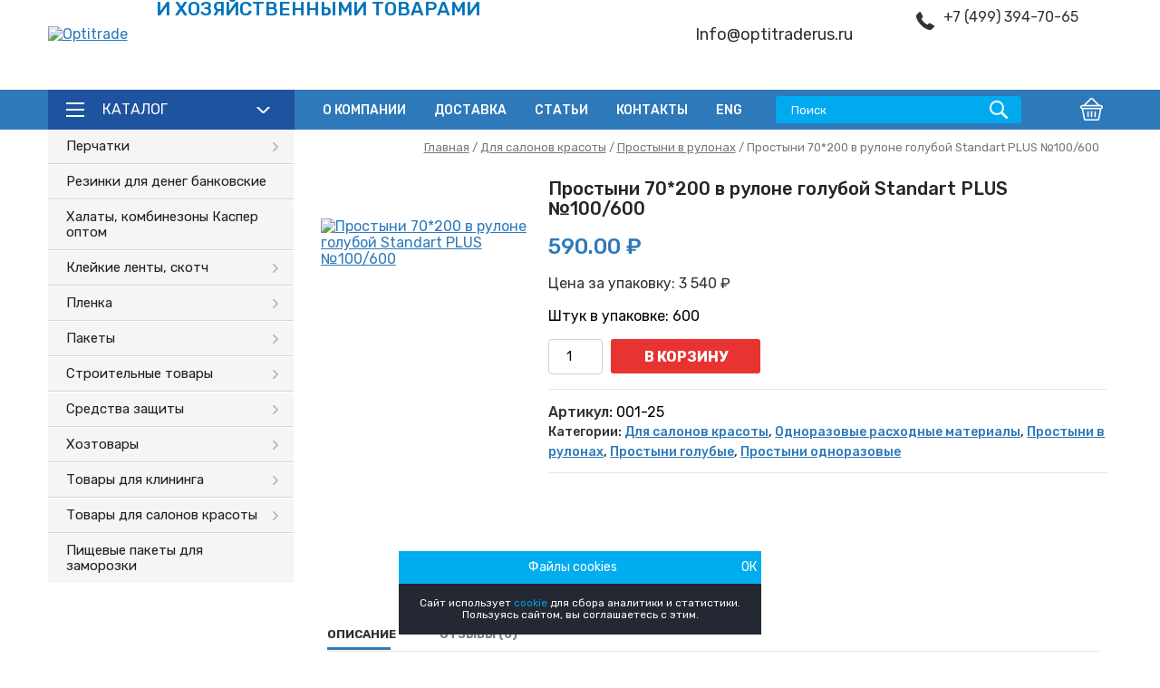

--- FILE ---
content_type: text/css
request_url: https://optitraderus.ru/wp-content/cache/wpfc-minified/9j138m30/hfn3z.css
body_size: 7483
content:
.emodal, .emodal:before, .emodal:after {
-moz-box-sizing: border-box;
}
.emodal-overlay {
position:fixed;
display:none;
width:100%;
height:100%;
top:0;
left:0;
z-index:998!important;
}
.emodal {
top:100px;
visibility: hidden;
position: absolute;
display:none;
z-index: 999!important;
}
.emodal > .emodal-close {
text-decoration:none;
text-align:center;
line-height: 1;
position: absolute;
font-weight: bold;
cursor: pointer;
min-width: 1em;
}
.emodal.responsive {
left: 50%;
margin-left: -40%;
width: 80%;
height: auto;
overflow:visible;
}
@media only screen and (min-width: 768px){
.emodal.nano {
margin-left: -10%;
width: 20%;
}
.emodal.tiny {
margin-left: -15%;
width: 30%;
}
.emodal.small {
margin-left: -20%;
width: 40%;
}
.emodal.medium {
margin-left: -30%;
width: 60%;
}
.emodal.large {
margin-left: -35%;
width: 70%;
}
.emodal.xlarge {
margin-left: -47.5%;
width: 95%;
}
}
.emodal.fixed {
position:fixed;
}
.emodal.custom-position {
left: auto;
top: auto;
margin-left: inherit;
}
.emodal .emodal-content :last-child {
margin-bottom:0;
}.wp-block-audio figcaption{margin-top:.5em;margin-bottom:1em;color:#555d66;text-align:center;font-size:13px}.wp-block-audio audio{width:100%;min-width:300px}.block-editor-block-list__layout .reusable-block-edit-panel{align-items:center;background:#f8f9f9;color:#555d66;display:flex;flex-wrap:wrap;font-family:-apple-system,BlinkMacSystemFont,Segoe UI,Roboto,Oxygen-Sans,Ubuntu,Cantarell,Helvetica Neue,sans-serif;font-size:13px;top:-14px;margin:0 -14px;padding:8px 14px;position:relative;border:1px dashed rgba(145,151,162,.25);border-bottom:none}.block-editor-block-list__layout .block-editor-block-list__layout .reusable-block-edit-panel{margin:0 -14px;padding:8px 14px}.block-editor-block-list__layout .reusable-block-edit-panel .reusable-block-edit-panel__spinner{margin:0 5px}.block-editor-block-list__layout .reusable-block-edit-panel .reusable-block-edit-panel__info{margin-right:auto}.block-editor-block-list__layout .reusable-block-edit-panel .reusable-block-edit-panel__label{margin-right:8px;white-space:nowrap;font-weight:600}.block-editor-block-list__layout .reusable-block-edit-panel .reusable-block-edit-panel__title{flex:1 1 100%;font-size:14px;height:30px;margin:4px 0 8px}.block-editor-block-list__layout .reusable-block-edit-panel .components-button.reusable-block-edit-panel__button{flex-shrink:0}@media (min-width:960px){.block-editor-block-list__layout .reusable-block-edit-panel{flex-wrap:nowrap}.block-editor-block-list__layout .reusable-block-edit-panel .reusable-block-edit-panel__title{margin:0}.block-editor-block-list__layout .reusable-block-edit-panel .components-button.reusable-block-edit-panel__button{margin:0 0 0 5px}}.editor-block-list__layout .is-selected .reusable-block-edit-panel{border-color:rgba(66,88,99,.4) rgba(66,88,99,.4) rgba(66,88,99,.4) transparent}.is-dark-theme .editor-block-list__layout .is-selected .reusable-block-edit-panel{border-color:hsla(0,0%,100%,.45) hsla(0,0%,100%,.45) hsla(0,0%,100%,.45) transparent}.block-editor-block-list__layout .reusable-block-indicator{background:#fff;border:1px dashed #e2e4e7;color:#555d66;top:-14px;height:30px;padding:4px;position:absolute;z-index:1;width:30px;right:-14px}.wp-block-button{color:#fff;margin-bottom:1.5em}.wp-block-button.aligncenter{text-align:center}.wp-block-button.alignright{text-align:right}.wp-block-button__link{background-color:#32373c;border:none;border-radius:28px;box-shadow:none;color:inherit;cursor:pointer;display:inline-block;font-size:18px;margin:0;padding:12px 24px;text-align:center;text-decoration:none;overflow-wrap:break-word}.wp-block-button__link:active,.wp-block-button__link:focus,.wp-block-button__link:hover,.wp-block-button__link:visited{color:inherit}.is-style-squared .wp-block-button__link{border-radius:0}.is-style-outline{color:#32373c}.is-style-outline .wp-block-button__link{background-color:transparent;border:2px solid}.wp-block-calendar{text-align:center}.wp-block-calendar tbody td,.wp-block-calendar th{padding:4px;border:1px solid #e2e4e7}.wp-block-calendar tfoot td{border:none}.wp-block-calendar table{width:100%;border-collapse:collapse;font-family:-apple-system,BlinkMacSystemFont,Segoe UI,Roboto,Oxygen-Sans,Ubuntu,Cantarell,Helvetica Neue,sans-serif}.wp-block-calendar table th{font-weight:440;background:#edeff0}.wp-block-calendar a{text-decoration:underline}.wp-block-calendar tfoot a{color:#00739c}.wp-block-calendar table caption,.wp-block-calendar table tbody{color:#40464d}.wp-block-categories.alignleft{margin-right:2em}.wp-block-categories.alignright{margin-left:2em}.wp-block-columns{display:flex;flex-wrap:wrap}@media (min-width:782px){.wp-block-columns{flex-wrap:nowrap}}.wp-block-column{flex-grow:1;margin-bottom:1em;flex-basis:100%;min-width:0;word-break:break-word;overflow-wrap:break-word}@media (min-width:600px){.wp-block-column{flex-basis:calc(50% - 16px);flex-grow:0}.wp-block-column:nth-child(2n){margin-left:32px}}@media (min-width:782px){.wp-block-column:not(:first-child){margin-left:32px}}.wp-block-cover,.wp-block-cover-image{position:relative;background-color:#000;background-size:cover;background-position:50%;min-height:430px;width:100%;margin:0 0 1.5em;display:flex;justify-content:center;align-items:center;overflow:hidden}.wp-block-cover-image.has-left-content,.wp-block-cover.has-left-content{justify-content:flex-start}.wp-block-cover-image.has-left-content .wp-block-cover-image-text,.wp-block-cover-image.has-left-content .wp-block-cover-text,.wp-block-cover-image.has-left-content h2,.wp-block-cover.has-left-content .wp-block-cover-image-text,.wp-block-cover.has-left-content .wp-block-cover-text,.wp-block-cover.has-left-content h2{margin-left:0;text-align:left}.wp-block-cover-image.has-right-content,.wp-block-cover.has-right-content{justify-content:flex-end}.wp-block-cover-image.has-right-content .wp-block-cover-image-text,.wp-block-cover-image.has-right-content .wp-block-cover-text,.wp-block-cover-image.has-right-content h2,.wp-block-cover.has-right-content .wp-block-cover-image-text,.wp-block-cover.has-right-content .wp-block-cover-text,.wp-block-cover.has-right-content h2{margin-right:0;text-align:right}.wp-block-cover-image .wp-block-cover-image-text,.wp-block-cover-image .wp-block-cover-text,.wp-block-cover-image h2,.wp-block-cover .wp-block-cover-image-text,.wp-block-cover .wp-block-cover-text,.wp-block-cover h2{color:#fff;font-size:2em;line-height:1.25;z-index:1;margin-bottom:0;max-width:610px;padding:14px;text-align:center}.wp-block-cover-image .wp-block-cover-image-text a,.wp-block-cover-image .wp-block-cover-image-text a:active,.wp-block-cover-image .wp-block-cover-image-text a:focus,.wp-block-cover-image .wp-block-cover-image-text a:hover,.wp-block-cover-image .wp-block-cover-text a,.wp-block-cover-image .wp-block-cover-text a:active,.wp-block-cover-image .wp-block-cover-text a:focus,.wp-block-cover-image .wp-block-cover-text a:hover,.wp-block-cover-image h2 a,.wp-block-cover-image h2 a:active,.wp-block-cover-image h2 a:focus,.wp-block-cover-image h2 a:hover,.wp-block-cover .wp-block-cover-image-text a,.wp-block-cover .wp-block-cover-image-text a:active,.wp-block-cover .wp-block-cover-image-text a:focus,.wp-block-cover .wp-block-cover-image-text a:hover,.wp-block-cover .wp-block-cover-text a,.wp-block-cover .wp-block-cover-text a:active,.wp-block-cover .wp-block-cover-text a:focus,.wp-block-cover .wp-block-cover-text a:hover,.wp-block-cover h2 a,.wp-block-cover h2 a:active,.wp-block-cover h2 a:focus,.wp-block-cover h2 a:hover{color:#fff}.wp-block-cover-image.has-parallax,.wp-block-cover.has-parallax{background-attachment:fixed}@supports (-webkit-overflow-scrolling:touch){.wp-block-cover-image.has-parallax,.wp-block-cover.has-parallax{background-attachment:scroll}}.wp-block-cover-image.has-background-dim:before,.wp-block-cover.has-background-dim:before{content:"";position:absolute;top:0;left:0;bottom:0;right:0;background-color:inherit;opacity:.5;z-index:1}.wp-block-cover-image.has-background-dim.has-background-dim-10:before,.wp-block-cover.has-background-dim.has-background-dim-10:before{opacity:.1}.wp-block-cover-image.has-background-dim.has-background-dim-20:before,.wp-block-cover.has-background-dim.has-background-dim-20:before{opacity:.2}.wp-block-cover-image.has-background-dim.has-background-dim-30:before,.wp-block-cover.has-background-dim.has-background-dim-30:before{opacity:.3}.wp-block-cover-image.has-background-dim.has-background-dim-40:before,.wp-block-cover.has-background-dim.has-background-dim-40:before{opacity:.4}.wp-block-cover-image.has-background-dim.has-background-dim-50:before,.wp-block-cover.has-background-dim.has-background-dim-50:before{opacity:.5}.wp-block-cover-image.has-background-dim.has-background-dim-60:before,.wp-block-cover.has-background-dim.has-background-dim-60:before{opacity:.6}.wp-block-cover-image.has-background-dim.has-background-dim-70:before,.wp-block-cover.has-background-dim.has-background-dim-70:before{opacity:.7}.wp-block-cover-image.has-background-dim.has-background-dim-80:before,.wp-block-cover.has-background-dim.has-background-dim-80:before{opacity:.8}.wp-block-cover-image.has-background-dim.has-background-dim-90:before,.wp-block-cover.has-background-dim.has-background-dim-90:before{opacity:.9}.wp-block-cover-image.has-background-dim.has-background-dim-100:before,.wp-block-cover.has-background-dim.has-background-dim-100:before{opacity:1}.wp-block-cover-image.alignleft,.wp-block-cover-image.alignright,.wp-block-cover.alignleft,.wp-block-cover.alignright{max-width:305px;width:100%}.wp-block-cover-image:after,.wp-block-cover:after{display:block;content:"";font-size:0;min-height:inherit}@supports ((position:-webkit-sticky) or (position:sticky)){.wp-block-cover-image:after,.wp-block-cover:after{content:none}}.wp-block-cover-image.aligncenter,.wp-block-cover-image.alignleft,.wp-block-cover-image.alignright,.wp-block-cover.aligncenter,.wp-block-cover.alignleft,.wp-block-cover.alignright{display:flex}.wp-block-cover-image .wp-block-cover__inner-container,.wp-block-cover .wp-block-cover__inner-container{width:calc(100% - 70px);z-index:1;color:#f8f9f9}.wp-block-cover-image .wp-block-subhead,.wp-block-cover-image h1,.wp-block-cover-image h2,.wp-block-cover-image h3,.wp-block-cover-image h4,.wp-block-cover-image h5,.wp-block-cover-image h6,.wp-block-cover-image p,.wp-block-cover .wp-block-subhead,.wp-block-cover h1,.wp-block-cover h2,.wp-block-cover h3,.wp-block-cover h4,.wp-block-cover h5,.wp-block-cover h6,.wp-block-cover p{color:inherit}.wp-block-cover__video-background{position:absolute;top:50%;left:50%;transform:translateX(-50%) translateY(-50%);width:100%;height:100%;z-index:0;-o-object-fit:cover;object-fit:cover}.block-editor-block-list__block[data-type="core/embed"][data-align=left] .block-editor-block-list__block-edit,.block-editor-block-list__block[data-type="core/embed"][data-align=right] .block-editor-block-list__block-edit,.wp-block-embed.alignleft,.wp-block-embed.alignright{max-width:360px;width:100%}.wp-block-embed{margin-bottom:1em}.wp-block-embed figcaption{margin-top:.5em;margin-bottom:1em;color:#555d66;text-align:center;font-size:13px}.wp-embed-responsive .wp-block-embed.wp-embed-aspect-1-1 .wp-block-embed__wrapper,.wp-embed-responsive .wp-block-embed.wp-embed-aspect-1-2 .wp-block-embed__wrapper,.wp-embed-responsive .wp-block-embed.wp-embed-aspect-4-3 .wp-block-embed__wrapper,.wp-embed-responsive .wp-block-embed.wp-embed-aspect-9-16 .wp-block-embed__wrapper,.wp-embed-responsive .wp-block-embed.wp-embed-aspect-16-9 .wp-block-embed__wrapper,.wp-embed-responsive .wp-block-embed.wp-embed-aspect-18-9 .wp-block-embed__wrapper,.wp-embed-responsive .wp-block-embed.wp-embed-aspect-21-9 .wp-block-embed__wrapper{position:relative}.wp-embed-responsive .wp-block-embed.wp-embed-aspect-1-1 .wp-block-embed__wrapper:before,.wp-embed-responsive .wp-block-embed.wp-embed-aspect-1-2 .wp-block-embed__wrapper:before,.wp-embed-responsive .wp-block-embed.wp-embed-aspect-4-3 .wp-block-embed__wrapper:before,.wp-embed-responsive .wp-block-embed.wp-embed-aspect-9-16 .wp-block-embed__wrapper:before,.wp-embed-responsive .wp-block-embed.wp-embed-aspect-16-9 .wp-block-embed__wrapper:before,.wp-embed-responsive .wp-block-embed.wp-embed-aspect-18-9 .wp-block-embed__wrapper:before,.wp-embed-responsive .wp-block-embed.wp-embed-aspect-21-9 .wp-block-embed__wrapper:before{content:"";display:block;padding-top:50%}.wp-embed-responsive .wp-block-embed.wp-embed-aspect-1-1 .wp-block-embed__wrapper iframe,.wp-embed-responsive .wp-block-embed.wp-embed-aspect-1-2 .wp-block-embed__wrapper iframe,.wp-embed-responsive .wp-block-embed.wp-embed-aspect-4-3 .wp-block-embed__wrapper iframe,.wp-embed-responsive .wp-block-embed.wp-embed-aspect-9-16 .wp-block-embed__wrapper iframe,.wp-embed-responsive .wp-block-embed.wp-embed-aspect-16-9 .wp-block-embed__wrapper iframe,.wp-embed-responsive .wp-block-embed.wp-embed-aspect-18-9 .wp-block-embed__wrapper iframe,.wp-embed-responsive .wp-block-embed.wp-embed-aspect-21-9 .wp-block-embed__wrapper iframe{position:absolute;top:0;right:0;bottom:0;left:0;width:100%;height:100%}.wp-embed-responsive .wp-block-embed.wp-embed-aspect-21-9 .wp-block-embed__wrapper:before{padding-top:42.85%}.wp-embed-responsive .wp-block-embed.wp-embed-aspect-18-9 .wp-block-embed__wrapper:before{padding-top:50%}.wp-embed-responsive .wp-block-embed.wp-embed-aspect-16-9 .wp-block-embed__wrapper:before{padding-top:56.25%}.wp-embed-responsive .wp-block-embed.wp-embed-aspect-4-3 .wp-block-embed__wrapper:before{padding-top:75%}.wp-embed-responsive .wp-block-embed.wp-embed-aspect-1-1 .wp-block-embed__wrapper:before{padding-top:100%}.wp-embed-responsive .wp-block-embed.wp-embed-aspect-9-6 .wp-block-embed__wrapper:before{padding-top:66.66%}.wp-embed-responsive .wp-block-embed.wp-embed-aspect-1-2 .wp-block-embed__wrapper:before{padding-top:200%}.wp-block-file{margin-bottom:1.5em}.wp-block-file.aligncenter{text-align:center}.wp-block-file.alignright{text-align:right}.wp-block-file .wp-block-file__button{background:#32373c;border-radius:2em;color:#fff;font-size:13px;padding:.5em 1em}.wp-block-file a.wp-block-file__button{text-decoration:none}.wp-block-file a.wp-block-file__button:active,.wp-block-file a.wp-block-file__button:focus,.wp-block-file a.wp-block-file__button:hover,.wp-block-file a.wp-block-file__button:visited{box-shadow:none;color:#fff;opacity:.85;text-decoration:none}.wp-block-file *+.wp-block-file__button{margin-left:.75em}.wp-block-gallery{display:flex;flex-wrap:wrap;list-style-type:none;padding:0}.wp-block-gallery .blocks-gallery-image,.wp-block-gallery .blocks-gallery-item{margin:0 16px 16px 0;display:flex;flex-grow:1;flex-direction:column;justify-content:center;position:relative}.wp-block-gallery .blocks-gallery-image figure,.wp-block-gallery .blocks-gallery-item figure{margin:0;height:100%}@supports ((position:-webkit-sticky) or (position:sticky)){.wp-block-gallery .blocks-gallery-image figure,.wp-block-gallery .blocks-gallery-item figure{display:flex;align-items:flex-end;justify-content:flex-start}}.wp-block-gallery .blocks-gallery-image img,.wp-block-gallery .blocks-gallery-item img{display:block;max-width:100%;height:auto;width:100%}@supports ((position:-webkit-sticky) or (position:sticky)){.wp-block-gallery .blocks-gallery-image img,.wp-block-gallery .blocks-gallery-item img{width:auto}}.wp-block-gallery .blocks-gallery-image figcaption,.wp-block-gallery .blocks-gallery-item figcaption{position:absolute;bottom:0;width:100%;max-height:100%;overflow:auto;padding:40px 10px 9px;color:#fff;text-align:center;font-size:13px;background:linear-gradient(0deg,rgba(0,0,0,.7),rgba(0,0,0,.3) 70%,transparent)}.wp-block-gallery .blocks-gallery-image figcaption img,.wp-block-gallery .blocks-gallery-item figcaption img{display:inline}.wp-block-gallery.is-cropped .blocks-gallery-image a,.wp-block-gallery.is-cropped .blocks-gallery-image img,.wp-block-gallery.is-cropped .blocks-gallery-item a,.wp-block-gallery.is-cropped .blocks-gallery-item img{width:100%}@supports ((position:-webkit-sticky) or (position:sticky)){.wp-block-gallery.is-cropped .blocks-gallery-image a,.wp-block-gallery.is-cropped .blocks-gallery-image img,.wp-block-gallery.is-cropped .blocks-gallery-item a,.wp-block-gallery.is-cropped .blocks-gallery-item img{height:100%;flex:1;-o-object-fit:cover;object-fit:cover}}.wp-block-gallery .blocks-gallery-image,.wp-block-gallery .blocks-gallery-item{width:calc(50% - 8px)}.wp-block-gallery .blocks-gallery-image:nth-of-type(2n),.wp-block-gallery .blocks-gallery-item:nth-of-type(2n){margin-right:0}.wp-block-gallery.columns-1 .blocks-gallery-image,.wp-block-gallery.columns-1 .blocks-gallery-item{width:100%;margin-right:0}@media (min-width:600px){.wp-block-gallery.columns-3 .blocks-gallery-image,.wp-block-gallery.columns-3 .blocks-gallery-item{width:calc(33.33333% - 10.66667px);margin-right:16px}@supports (-ms-ime-align:auto){.wp-block-gallery.columns-3 .blocks-gallery-image,.wp-block-gallery.columns-3 .blocks-gallery-item{width:calc(33.33333% - 11.66667px)}}.wp-block-gallery.columns-4 .blocks-gallery-image,.wp-block-gallery.columns-4 .blocks-gallery-item{width:calc(25% - 12px);margin-right:16px}@supports (-ms-ime-align:auto){.wp-block-gallery.columns-4 .blocks-gallery-image,.wp-block-gallery.columns-4 .blocks-gallery-item{width:calc(25% - 13px)}}.wp-block-gallery.columns-5 .blocks-gallery-image,.wp-block-gallery.columns-5 .blocks-gallery-item{width:calc(20% - 12.8px);margin-right:16px}@supports (-ms-ime-align:auto){.wp-block-gallery.columns-5 .blocks-gallery-image,.wp-block-gallery.columns-5 .blocks-gallery-item{width:calc(20% - 13.8px)}}.wp-block-gallery.columns-6 .blocks-gallery-image,.wp-block-gallery.columns-6 .blocks-gallery-item{width:calc(16.66667% - 13.33333px);margin-right:16px}@supports (-ms-ime-align:auto){.wp-block-gallery.columns-6 .blocks-gallery-image,.wp-block-gallery.columns-6 .blocks-gallery-item{width:calc(16.66667% - 14.33333px)}}.wp-block-gallery.columns-7 .blocks-gallery-image,.wp-block-gallery.columns-7 .blocks-gallery-item{width:calc(14.28571% - 13.71429px);margin-right:16px}@supports (-ms-ime-align:auto){.wp-block-gallery.columns-7 .blocks-gallery-image,.wp-block-gallery.columns-7 .blocks-gallery-item{width:calc(14.28571% - 14.71429px)}}.wp-block-gallery.columns-8 .blocks-gallery-image,.wp-block-gallery.columns-8 .blocks-gallery-item{width:calc(12.5% - 14px);margin-right:16px}@supports (-ms-ime-align:auto){.wp-block-gallery.columns-8 .blocks-gallery-image,.wp-block-gallery.columns-8 .blocks-gallery-item{width:calc(12.5% - 15px)}}.wp-block-gallery.columns-1 .blocks-gallery-image:nth-of-type(1n),.wp-block-gallery.columns-1 .blocks-gallery-item:nth-of-type(1n),.wp-block-gallery.columns-2 .blocks-gallery-image:nth-of-type(2n),.wp-block-gallery.columns-2 .blocks-gallery-item:nth-of-type(2n),.wp-block-gallery.columns-3 .blocks-gallery-image:nth-of-type(3n),.wp-block-gallery.columns-3 .blocks-gallery-item:nth-of-type(3n),.wp-block-gallery.columns-4 .blocks-gallery-image:nth-of-type(4n),.wp-block-gallery.columns-4 .blocks-gallery-item:nth-of-type(4n),.wp-block-gallery.columns-5 .blocks-gallery-image:nth-of-type(5n),.wp-block-gallery.columns-5 .blocks-gallery-item:nth-of-type(5n),.wp-block-gallery.columns-6 .blocks-gallery-image:nth-of-type(6n),.wp-block-gallery.columns-6 .blocks-gallery-item:nth-of-type(6n),.wp-block-gallery.columns-7 .blocks-gallery-image:nth-of-type(7n),.wp-block-gallery.columns-7 .blocks-gallery-item:nth-of-type(7n),.wp-block-gallery.columns-8 .blocks-gallery-image:nth-of-type(8n),.wp-block-gallery.columns-8 .blocks-gallery-item:nth-of-type(8n){margin-right:0}}.wp-block-gallery .blocks-gallery-image:last-child,.wp-block-gallery .blocks-gallery-item:last-child{margin-right:0}.wp-block-gallery .blocks-gallery-item.has-add-item-button{width:100%}.wp-block-gallery.alignleft,.wp-block-gallery.alignright{max-width:305px;width:100%}.wp-block-gallery.aligncenter,.wp-block-gallery.alignleft,.wp-block-gallery.alignright{display:flex}.wp-block-gallery.aligncenter .blocks-gallery-item figure{justify-content:center}.wp-block-image{max-width:100%;margin-bottom:1em;margin-left:0;margin-right:0}.wp-block-image img{max-width:100%}.wp-block-image.aligncenter{text-align:center}.wp-block-image.alignfull img,.wp-block-image.alignwide img{width:100%}.wp-block-image .aligncenter,.wp-block-image .alignleft,.wp-block-image .alignright,.wp-block-image.is-resized{display:table;margin-left:0;margin-right:0}.wp-block-image .aligncenter>figcaption,.wp-block-image .alignleft>figcaption,.wp-block-image .alignright>figcaption,.wp-block-image.is-resized>figcaption{display:table-caption;caption-side:bottom}.wp-block-image .alignleft{float:left;margin-right:1em}.wp-block-image .alignright{float:right;margin-left:1em}.wp-block-image .aligncenter{margin-left:auto;margin-right:auto}.wp-block-image figcaption{margin-top:.5em;margin-bottom:1em;color:#555d66;text-align:center;font-size:13px}.wp-block-latest-comments__comment{font-size:15px;line-height:1.1;list-style:none;margin-bottom:1em}.has-avatars .wp-block-latest-comments__comment{min-height:36px;list-style:none}.has-avatars .wp-block-latest-comments__comment .wp-block-latest-comments__comment-excerpt,.has-avatars .wp-block-latest-comments__comment .wp-block-latest-comments__comment-meta{margin-left:52px}.has-dates .wp-block-latest-comments__comment,.has-excerpts .wp-block-latest-comments__comment{line-height:1.5}.wp-block-latest-comments__comment-excerpt p{font-size:14px;line-height:1.8;margin:5px 0 20px}.wp-block-latest-comments__comment-date{color:#8f98a1;display:block;font-size:12px}.wp-block-latest-comments .avatar,.wp-block-latest-comments__comment-avatar{border-radius:24px;display:block;float:left;height:40px;margin-right:12px;width:40px}.wp-block-latest-posts.alignleft{margin-right:2em}.wp-block-latest-posts.alignright{margin-left:2em}.wp-block-latest-posts.is-grid{display:flex;flex-wrap:wrap;padding:0;list-style:none}.wp-block-latest-posts.is-grid li{margin:0 16px 16px 0;width:100%}@media (min-width:600px){.wp-block-latest-posts.columns-2 li{width:calc(50% - 16px)}.wp-block-latest-posts.columns-3 li{width:calc(33.33333% - 16px)}.wp-block-latest-posts.columns-4 li{width:calc(25% - 16px)}.wp-block-latest-posts.columns-5 li{width:calc(20% - 16px)}.wp-block-latest-posts.columns-6 li{width:calc(16.66667% - 16px)}}.wp-block-latest-posts__post-date{display:block;color:#6c7781;font-size:13px}.wp-block-media-text{display:grid;grid-template-rows:auto;align-items:center;grid-template-areas:"media-text-media media-text-content";grid-template-columns:50% auto}.wp-block-media-text.has-media-on-the-right{grid-template-areas:"media-text-content media-text-media";grid-template-columns:auto 50%}.wp-block-media-text .wp-block-media-text__media{grid-area:media-text-media;margin:0}.wp-block-media-text .wp-block-media-text__content{word-break:break-word;grid-area:media-text-content;padding:0 8%}.wp-block-media-text>figure>img,.wp-block-media-text>figure>video{max-width:unset;width:100%;vertical-align:middle}@media (max-width:600px){.wp-block-media-text.is-stacked-on-mobile{grid-template-columns:100%!important;grid-template-areas:"media-text-media" "media-text-content"}.wp-block-media-text.is-stacked-on-mobile.has-media-on-the-right{grid-template-areas:"media-text-content" "media-text-media"}}.is-small-text{font-size:14px}.is-regular-text{font-size:16px}.is-large-text{font-size:36px}.is-larger-text{font-size:48px}.has-drop-cap:not(:focus):first-letter{float:left;font-size:8.4em;line-height:.68;font-weight:100;margin:.05em .1em 0 0;text-transform:uppercase;font-style:normal}.has-drop-cap:not(:focus):after{content:"";display:table;clear:both;padding-top:14px}p.has-background{padding:20px 30px}p.has-text-color a{color:inherit}.wp-block-pullquote{padding:3em 0;margin-left:0;margin-right:0;text-align:center}.wp-block-pullquote.alignleft,.wp-block-pullquote.alignright{max-width:305px}.wp-block-pullquote.alignleft p,.wp-block-pullquote.alignright p{font-size:20px}.wp-block-pullquote p{font-size:28px;line-height:1.6}.wp-block-pullquote cite,.wp-block-pullquote footer{position:relative}.wp-block-pullquote .has-text-color a{color:inherit}.wp-block-pullquote:not(.is-style-solid-color){background:none}.wp-block-pullquote.is-style-solid-color{border:none}.wp-block-pullquote.is-style-solid-color blockquote{margin-left:auto;margin-right:auto;text-align:left;max-width:60%}.wp-block-pullquote.is-style-solid-color blockquote p{margin-top:0;margin-bottom:0;font-size:32px}.wp-block-pullquote.is-style-solid-color blockquote cite{text-transform:none;font-style:normal}.wp-block-pullquote cite{color:inherit}.wp-block-quote.is-large,.wp-block-quote.is-style-large{margin:0 0 16px;padding:0 1em}.wp-block-quote.is-large p,.wp-block-quote.is-style-large p{font-size:24px;font-style:italic;line-height:1.6}.wp-block-quote.is-large cite,.wp-block-quote.is-large footer,.wp-block-quote.is-style-large cite,.wp-block-quote.is-style-large footer{font-size:18px;text-align:right}.wp-block-rss.alignleft{margin-right:2em}.wp-block-rss.alignright{margin-left:2em}.wp-block-rss.is-grid{display:flex;flex-wrap:wrap;padding:0;list-style:none}.wp-block-rss.is-grid li{margin:0 16px 16px 0;width:100%}@media (min-width:600px){.wp-block-rss.columns-2 li{width:calc(50% - 16px)}.wp-block-rss.columns-3 li{width:calc(33.33333% - 16px)}.wp-block-rss.columns-4 li{width:calc(25% - 16px)}.wp-block-rss.columns-5 li{width:calc(20% - 16px)}.wp-block-rss.columns-6 li{width:calc(16.66667% - 16px)}}.wp-block-rss__item-author,.wp-block-rss__item-publish-date{color:#6c7781;font-size:13px}.wp-block-search{display:flex;flex-wrap:wrap}.wp-block-search .wp-block-search__label{width:100%}.wp-block-search .wp-block-search__input{flex-grow:1}.wp-block-search .wp-block-search__button{margin-left:10px}.wp-block-separator.is-style-wide{border-bottom-width:1px}.wp-block-separator.is-style-dots{background:none;border:none;text-align:center;max-width:none;line-height:1;height:auto}.wp-block-separator.is-style-dots:before{content:"\00b7 \00b7 \00b7";color:#191e23;font-size:20px;letter-spacing:2em;padding-left:2em;font-family:serif}p.wp-block-subhead{font-size:1.1em;font-style:italic;opacity:.75}.wp-block-table.has-fixed-layout{table-layout:fixed;width:100%}.wp-block-table.aligncenter,.wp-block-table.alignleft,.wp-block-table.alignright{display:table;width:auto}.wp-block-table.has-subtle-light-gray-background-color{background-color:#f3f4f5}.wp-block-table.has-subtle-pale-green-background-color{background-color:#e9fbe5}.wp-block-table.has-subtle-pale-blue-background-color{background-color:#e7f5fe}.wp-block-table.has-subtle-pale-pink-background-color{background-color:#fcf0ef}.wp-block-table.is-style-stripes{border-spacing:0;border-collapse:inherit;background-color:transparent;border-bottom:1px solid #f3f4f5}.wp-block-table.is-style-stripes.has-subtle-light-gray-background-color tr:nth-child(odd),.wp-block-table.is-style-stripes tr:nth-child(odd){background-color:#f3f4f5}.wp-block-table.is-style-stripes.has-subtle-pale-green-background-color tr:nth-child(odd){background-color:#e9fbe5}.wp-block-table.is-style-stripes.has-subtle-pale-blue-background-color tr:nth-child(odd){background-color:#e7f5fe}.wp-block-table.is-style-stripes.has-subtle-pale-pink-background-color tr:nth-child(odd){background-color:#fcf0ef}.wp-block-table.is-style-stripes td{border-color:transparent}.wp-block-text-columns,.wp-block-text-columns.aligncenter{display:flex}.wp-block-text-columns .wp-block-column{margin:0 16px;padding:0}.wp-block-text-columns .wp-block-column:first-child{margin-left:0}.wp-block-text-columns .wp-block-column:last-child{margin-right:0}.wp-block-text-columns.columns-2 .wp-block-column{width:50%}.wp-block-text-columns.columns-3 .wp-block-column{width:33.33333%}.wp-block-text-columns.columns-4 .wp-block-column{width:25%}pre.wp-block-verse{white-space:nowrap;overflow:auto}.wp-block-video{margin-left:0;margin-right:0}.wp-block-video video{max-width:100%}@supports ((position:-webkit-sticky) or (position:sticky)){.wp-block-video [poster]{-o-object-fit:cover;object-fit:cover}}.wp-block-video.aligncenter{text-align:center}.wp-block-video figcaption{margin-top:.5em;margin-bottom:1em;color:#555d66;text-align:center;font-size:13px}.has-pale-pink-background-color.has-pale-pink-background-color{background-color:#f78da7}.has-vivid-red-background-color.has-vivid-red-background-color{background-color:#cf2e2e}.has-luminous-vivid-orange-background-color.has-luminous-vivid-orange-background-color{background-color:#ff6900}.has-luminous-vivid-amber-background-color.has-luminous-vivid-amber-background-color{background-color:#fcb900}.has-light-green-cyan-background-color.has-light-green-cyan-background-color{background-color:#7bdcb5}.has-vivid-green-cyan-background-color.has-vivid-green-cyan-background-color{background-color:#00d084}.has-pale-cyan-blue-background-color.has-pale-cyan-blue-background-color{background-color:#8ed1fc}.has-vivid-cyan-blue-background-color.has-vivid-cyan-blue-background-color{background-color:#0693e3}.has-very-light-gray-background-color.has-very-light-gray-background-color{background-color:#eee}.has-cyan-bluish-gray-background-color.has-cyan-bluish-gray-background-color{background-color:#abb8c3}.has-very-dark-gray-background-color.has-very-dark-gray-background-color{background-color:#313131}.has-pale-pink-color.has-pale-pink-color{color:#f78da7}.has-vivid-red-color.has-vivid-red-color{color:#cf2e2e}.has-luminous-vivid-orange-color.has-luminous-vivid-orange-color{color:#ff6900}.has-luminous-vivid-amber-color.has-luminous-vivid-amber-color{color:#fcb900}.has-light-green-cyan-color.has-light-green-cyan-color{color:#7bdcb5}.has-vivid-green-cyan-color.has-vivid-green-cyan-color{color:#00d084}.has-pale-cyan-blue-color.has-pale-cyan-blue-color{color:#8ed1fc}.has-vivid-cyan-blue-color.has-vivid-cyan-blue-color{color:#0693e3}.has-very-light-gray-color.has-very-light-gray-color{color:#eee}.has-cyan-bluish-gray-color.has-cyan-bluish-gray-color{color:#abb8c3}.has-very-dark-gray-color.has-very-dark-gray-color{color:#313131}.has-small-font-size{font-size:13px}.has-normal-font-size,.has-regular-font-size{font-size:16px}.has-medium-font-size{font-size:20px}.has-large-font-size{font-size:36px}.has-huge-font-size,.has-larger-font-size{font-size:42px}.wc-block-grid__products{display:flex;flex-wrap:wrap;list-style:none;padding:0;margin:0 0 24px}.wc-block-grid__product{padding:0 16px 0 0;margin:0 0 24px;float:none;width:auto;position:relative;text-align:center}.wc-block-grid__product-link{text-decoration:none;border:0}.wc-block-grid__product-image{text-decoration:none;margin-bottom:16px;display:block}.wc-block-grid__product-image img{vertical-align:middle;margin-left:auto;margin-right:auto}.wc-block-grid__product-title{line-height:1.2;font-weight:700}.wc-block-grid__product-price,.wc-block-grid__product-rating,.wc-block-grid__product-title{margin-bottom:12px;display:block}.wc-block-grid__product-add-to-cart,.wc-block-grid__product-add-to-cart a{margin:0;word-break:break-word;white-space:normal}.wc-block-grid__product-add-to-cart a.loading{opacity:.25;padding-right:2.618em}.wc-block-grid__product-add-to-cart a.loading:after{font-family:WooCommerce;content:"\e01c";vertical-align:top;font-weight:400;position:absolute;top:.618em;right:1em;-webkit-animation:spin 2s linear infinite;animation:spin 2s linear infinite}.wc-block-grid__product-add-to-cart a.added:after{font-family:WooCommerce;content:"\e017";margin-left:.53em;vertical-align:bottom}.wc-block-grid__product-add-to-cart .added_to_cart{text-align:center}.wc-block-grid__product-onsale{font-weight:700;position:absolute;text-align:center;top:0;left:0;margin:0;background-color:#000;color:#fff;display:inline-block;font-size:.75em;padding:.5em;z-index:9;text-transform:uppercase}.wc-block-grid__product-rating .star-rating{overflow:hidden;position:relative;width:5.3em;height:1.618em;line-height:1.618;font-size:1em;font-family:star;font-weight:400;display:inline-block;margin:0 auto}.wc-block-grid__product-rating .star-rating:before{content:"\53\53\53\53\53";top:0;left:0;right:0;position:absolute;opacity:.5;color:#aaa}.wc-block-grid__product-rating .star-rating span{overflow:hidden;top:0;left:0;right:0;position:absolute;padding-top:1.5em}.wc-block-grid__product-rating .star-rating span:before{content:"\53\53\53\53\53";top:0;left:0;right:0;position:absolute;color:#000}.wc-block-grid.has-aligned-buttons .wc-block-grid__product{display:flex;flex-direction:column}.wc-block-grid.has-aligned-buttons .wc-block-grid__product-add-to-cart{margin-top:auto!important}.wc-block-grid.has-1-columns .wc-block-grid__products{display:block}.wc-block-grid.has-1-columns .wc-block-grid__product{margin-left:auto;margin-right:auto}.wc-block-grid.has-2-columns .wc-block-grid__product{flex:1 0 50%;max-width:50%}.wc-block-grid.has-3-columns .wc-block-grid__product{flex:1 0 33.33333%;max-width:33.33333%}.wc-block-grid.has-4-columns .wc-block-grid__product{flex:1 0 25%;max-width:25%}.wc-block-grid.has-5-columns .wc-block-grid__product{flex:1 0 20%;max-width:20%}.wc-block-grid.has-6-columns .wc-block-grid__product{flex:1 0 16.66667%;max-width:16.66667%}.wc-block-grid.has-7-columns .wc-block-grid__product{flex:1 0 14.28571%;max-width:14.28571%}.wc-block-grid.has-8-columns .wc-block-grid__product{flex:1 0 12.5%;max-width:12.5%}.wc-block-grid.has-4-columns:not(.alignwide):not(.alignfull) .wc-block-grid__product,.wc-block-grid.has-5-columns:not(.alignfull) .wc-block-grid__product,.wc-block-grid.has-6-columns:not(.alignfull) .wc-block-grid__product,.wc-block-grid.has-7-columns .wc-block-grid__product,.wc-block-grid.has-8-columns .wc-block-grid__product{font-size:.8em}.theme-twentysixteen .wc-block-grid .price ins{color:#77a464}.theme-twentynineteen .wc-block-grid__product{font-size:.88889em}.theme-twentynineteen .wc-block-grid__product-onsale,.theme-twentynineteen .wc-block-grid__product-title{font-family:-apple-system,BlinkMacSystemFont,Segoe UI,Roboto,Oxygen,Ubuntu,Cantarell,Fira Sans,Droid Sans,Helvetica Neue,sans-serif}.theme-twentynineteen .wc-block-grid__product-onsale{line-height:1}
.wc-block-featured-category{position:relative;background-color:#24292d;background-size:cover;background-position:50%;width:100%;margin:0 0 1.5em;display:flex;justify-content:center;align-items:center;flex-wrap:wrap;align-content:center}.wc-block-featured-category .wc-block-featured-category__wrapper{overflow:hidden;height:100%;display:flex;justify-content:center;align-items:center;flex-wrap:wrap;align-content:center}.wc-block-featured-category.has-left-content{justify-content:flex-start}.wc-block-featured-category.has-left-content .wc-block-featured-category__description,.wc-block-featured-category.has-left-content .wc-block-featured-category__price,.wc-block-featured-category.has-left-content .wc-block-featured-category__title{margin-left:0;text-align:left}.wc-block-featured-category.has-right-content{justify-content:flex-end}.wc-block-featured-category.has-right-content .wc-block-featured-category__description,.wc-block-featured-category.has-right-content .wc-block-featured-category__price,.wc-block-featured-category.has-right-content .wc-block-featured-category__title{margin-right:0;text-align:right}.wc-block-featured-category .wc-block-featured-category__description,.wc-block-featured-category .wc-block-featured-category__price,.wc-block-featured-category .wc-block-featured-category__title{color:#fff;line-height:1.25;margin-bottom:0;text-align:center}.wc-block-featured-category .wc-block-featured-category__description a,.wc-block-featured-category .wc-block-featured-category__description a:active,.wc-block-featured-category .wc-block-featured-category__description a:focus,.wc-block-featured-category .wc-block-featured-category__description a:hover,.wc-block-featured-category .wc-block-featured-category__price a,.wc-block-featured-category .wc-block-featured-category__price a:active,.wc-block-featured-category .wc-block-featured-category__price a:focus,.wc-block-featured-category .wc-block-featured-category__price a:hover,.wc-block-featured-category .wc-block-featured-category__title a,.wc-block-featured-category .wc-block-featured-category__title a:active,.wc-block-featured-category .wc-block-featured-category__title a:focus,.wc-block-featured-category .wc-block-featured-category__title a:hover{color:#fff}.wc-block-featured-category .wc-block-featured-category__description,.wc-block-featured-category .wc-block-featured-category__link,.wc-block-featured-category .wc-block-featured-category__price,.wc-block-featured-category .wc-block-featured-category__title{width:100%;padding:0 48px 16px;z-index:1}.wc-block-featured-category .wc-block-featured-category__title{margin-top:0}.wc-block-featured-category .wc-block-featured-category__title:before{display:none}.wc-block-featured-category .wc-block-featured-category__description p{margin:0}.wc-block-featured-category.has-background-dim:before{content:"";position:absolute;top:0;left:0;bottom:0;right:0;background-color:inherit;opacity:.5;z-index:1}.wc-block-featured-category.has-background-dim.has-background-dim-10:before{opacity:.1}.wc-block-featured-category.has-background-dim.has-background-dim-20:before{opacity:.2}.wc-block-featured-category.has-background-dim.has-background-dim-30:before{opacity:.3}.wc-block-featured-category.has-background-dim.has-background-dim-40:before{opacity:.4}.wc-block-featured-category.has-background-dim.has-background-dim-50:before{opacity:.5}.wc-block-featured-category.has-background-dim.has-background-dim-60:before{opacity:.6}.wc-block-featured-category.has-background-dim.has-background-dim-70:before{opacity:.7}.wc-block-featured-category.has-background-dim.has-background-dim-80:before{opacity:.8}.wc-block-featured-category.has-background-dim.has-background-dim-90:before{opacity:.9}.wc-block-featured-category.has-background-dim.has-background-dim-100:before{opacity:1}.wc-block-featured-category.alignleft,.wc-block-featured-category.alignright{max-width:305px;width:100%}.wc-block-featured-category:after{display:block;content:"";font-size:0;min-height:inherit}@supports ((position:-webkit-sticky) or (position:sticky)){.wc-block-featured-category:after{content:none}}.wc-block-featured-category.aligncenter,.wc-block-featured-category.alignleft,.wc-block-featured-category.alignright{display:flex}
.wc-block-product-categories{margin-bottom:1em}.wc-block-product-categories.is-dropdown{display:flex}.wc-block-product-categories select{margin-right:.5em}.wp-block-woocommerce-product-categories.is-loading .wc-block-product-categories__placeholder{display:inline-block;height:1em;width:50%;min-width:200px;background:currentColor;opacity:.2}.wc-block-product-categories__button{display:flex;align-items:center;text-decoration:none;font-size:13px;margin:0;border:none;cursor:pointer;-webkit-appearance:none;background:none;padding:8px;color:#555d66;position:relative;overflow:hidden;border-radius:4px}.wc-block-product-categories__button svg{fill:currentColor;outline:none}.wc-block-product-categories__button .screen-reader-text{height:auto}.wc-block-product-categories__button:active{color:currentColor}.wc-block-product-categories__button:disabled,.wc-block-product-categories__button[aria-disabled=true]{cursor:default;opacity:.3}.wc-block-product-categories__button:focus:enabled{background-color:#fff;color:#191e23;box-shadow:inset 0 0 0 1px #6c7781,inset 0 0 0 2px #fff;outline:2px solid transparent;outline-offset:-2px}.wc-block-product-categories__button:not(:disabled):not([aria-disabled=true]):hover{background-color:#fff;color:#191e23;box-shadow:inset 0 0 0 1px #e2e4e7,inset 0 0 0 2px #fff,0 1px 1px rgba(25,30,35,.2)}.wc-block-product-categories__button:not(:disabled):not([aria-disabled=true]):active{outline:none;background-color:#fff;color:#191e23;box-shadow:inset 0 0 0 1px #ccd0d4,inset 0 0 0 2px #fff}.wc-block-product-categories__button:disabled:focus,.wc-block-product-categories__button[aria-disabled=true]:focus{box-shadow:none}
.wc-block-featured-product{position:relative;background-color:#24292d;background-size:cover;background-position:50%;width:100%;margin:0 0 1.5em}.wc-block-featured-product,.wc-block-featured-product .wc-block-featured-product__wrapper{display:flex;justify-content:center;align-items:center;flex-wrap:wrap;align-content:center}.wc-block-featured-product .wc-block-featured-product__wrapper{overflow:hidden;height:100%}.wc-block-featured-product.has-left-content{justify-content:flex-start}.wc-block-featured-product.has-left-content .wc-block-featured-product__description,.wc-block-featured-product.has-left-content .wc-block-featured-product__price,.wc-block-featured-product.has-left-content .wc-block-featured-product__title,.wc-block-featured-product.has-left-content .wc-block-featured-product__variation{margin-left:0;text-align:left}.wc-block-featured-product.has-right-content{justify-content:flex-end}.wc-block-featured-product.has-right-content .wc-block-featured-product__description,.wc-block-featured-product.has-right-content .wc-block-featured-product__price,.wc-block-featured-product.has-right-content .wc-block-featured-product__title,.wc-block-featured-product.has-right-content .wc-block-featured-product__variation{margin-right:0;text-align:right}.wc-block-featured-product .wc-block-featured-product__description,.wc-block-featured-product .wc-block-featured-product__price,.wc-block-featured-product .wc-block-featured-product__title,.wc-block-featured-product .wc-block-featured-product__variation{color:#fff;line-height:1.25;margin-bottom:0;text-align:center}.wc-block-featured-product .wc-block-featured-product__description a,.wc-block-featured-product .wc-block-featured-product__description a:active,.wc-block-featured-product .wc-block-featured-product__description a:focus,.wc-block-featured-product .wc-block-featured-product__description a:hover,.wc-block-featured-product .wc-block-featured-product__price a,.wc-block-featured-product .wc-block-featured-product__price a:active,.wc-block-featured-product .wc-block-featured-product__price a:focus,.wc-block-featured-product .wc-block-featured-product__price a:hover,.wc-block-featured-product .wc-block-featured-product__title a,.wc-block-featured-product .wc-block-featured-product__title a:active,.wc-block-featured-product .wc-block-featured-product__title a:focus,.wc-block-featured-product .wc-block-featured-product__title a:hover,.wc-block-featured-product .wc-block-featured-product__variation a,.wc-block-featured-product .wc-block-featured-product__variation a:active,.wc-block-featured-product .wc-block-featured-product__variation a:focus,.wc-block-featured-product .wc-block-featured-product__variation a:hover{color:#fff}.wc-block-featured-product .wc-block-featured-product__description,.wc-block-featured-product .wc-block-featured-product__link,.wc-block-featured-product .wc-block-featured-product__price,.wc-block-featured-product .wc-block-featured-product__title,.wc-block-featured-product .wc-block-featured-product__variation{width:100%;padding:16px 48px 0;z-index:1}.wc-block-featured-product .wc-block-featured-product__title,.wc-block-featured-product .wc-block-featured-product__variation{margin-top:0;border:0}.wc-block-featured-product .wc-block-featured-product__title:before,.wc-block-featured-product .wc-block-featured-product__variation:before{display:none}.wc-block-featured-product .wc-block-featured-product__variation{font-style:italic;padding-top:0}.wc-block-featured-product .wc-block-featured-product__description p{margin:0;line-height:1.5em}.wc-block-featured-product.has-background-dim:before{content:"";position:absolute;top:0;left:0;bottom:0;right:0;background-color:inherit;opacity:.5;z-index:1}.wc-block-featured-product.has-background-dim.has-background-dim-10:before{opacity:.1}.wc-block-featured-product.has-background-dim.has-background-dim-20:before{opacity:.2}.wc-block-featured-product.has-background-dim.has-background-dim-30:before{opacity:.3}.wc-block-featured-product.has-background-dim.has-background-dim-40:before{opacity:.4}.wc-block-featured-product.has-background-dim.has-background-dim-50:before{opacity:.5}.wc-block-featured-product.has-background-dim.has-background-dim-60:before{opacity:.6}.wc-block-featured-product.has-background-dim.has-background-dim-70:before{opacity:.7}.wc-block-featured-product.has-background-dim.has-background-dim-80:before{opacity:.8}.wc-block-featured-product.has-background-dim.has-background-dim-90:before{opacity:.9}.wc-block-featured-product.has-background-dim.has-background-dim-100:before{opacity:1}.wc-block-featured-product.alignleft,.wc-block-featured-product.alignright{max-width:305px;width:100%}.wc-block-featured-product:after{display:block;content:"";font-size:0;min-height:inherit}@supports ((position:-webkit-sticky) or (position:sticky)){.wc-block-featured-product:after{content:none}}.wc-block-featured-product.aligncenter,.wc-block-featured-product.alignleft,.wc-block-featured-product.alignright{display:flex}div.wpcf7 {
margin: 0;
padding: 0;
}
div.wpcf7 .screen-reader-response {
position: absolute;
overflow: hidden;
clip: rect(1px, 1px, 1px, 1px);
height: 1px;
width: 1px;
margin: 0;
padding: 0;
border: 0;
}
div.wpcf7-response-output {
margin: 2em 0.5em 1em;
padding: 0.2em 1em;
border: 2px solid #ff0000;
}
div.wpcf7-mail-sent-ok {
border: 2px solid #398f14;
}
div.wpcf7-mail-sent-ng,
div.wpcf7-aborted {
border: 2px solid #ff0000;
}
div.wpcf7-spam-blocked {
border: 2px solid #ffa500;
}
div.wpcf7-validation-errors,
div.wpcf7-acceptance-missing {
border: 2px solid #f7e700;
}
.wpcf7-form-control-wrap {
position: relative;
}
span.wpcf7-not-valid-tip {
color: #f00;
font-size: 1em;
font-weight: normal;
display: block;
}
.use-floating-validation-tip span.wpcf7-not-valid-tip {
position: absolute;
top: 20%;
left: 20%;
z-index: 100;
border: 1px solid #ff0000;
background: #fff;
padding: .2em .8em;
}
span.wpcf7-list-item {
display: inline-block;
margin: 0 0 0 1em;
}
span.wpcf7-list-item-label::before,
span.wpcf7-list-item-label::after {
content: " ";
}
.wpcf7-display-none {
display: none;
}
div.wpcf7 .ajax-loader {
visibility: hidden;
display: inline-block;
background-image: url(//optitraderus.ru/wp-content/plugins/contact-form-7/images/ajax-loader.gif);
width: 16px;
height: 16px;
border: none;
padding: 0;
margin: 0 0 0 4px;
vertical-align: middle;
}
div.wpcf7 .ajax-loader.is-active {
visibility: visible;
}
div.wpcf7 div.ajax-error {
display: none;
}
div.wpcf7 .placeheld {
color: #888;
}
div.wpcf7 input[type="file"] {
cursor: pointer;
}
div.wpcf7 input[type="file"]:disabled {
cursor: default;
}
div.wpcf7 .wpcf7-submit:disabled {
cursor: not-allowed;
}

--- FILE ---
content_type: text/css
request_url: https://optitraderus.ru/wp-content/cache/wpfc-minified/kc7ynhnb/hfn3z.css
body_size: 27468
content:
@-ms-viewport{width:device-width}html{-webkit-box-sizing:border-box;box-sizing:border-box;-ms-overflow-style:scrollbar}*,*::before,*::after{-webkit-box-sizing:inherit;box-sizing:inherit}.container{width:100%;padding-right:15px;padding-left:15px;margin-right:auto;margin-left:auto}@media (min-width: 576px){.container{max-width:540px}}@media (min-width: 768px){.container{max-width:720px}}@media (min-width: 992px){.container{max-width:960px}}@media (min-width: 1200px){.container{max-width:1140px}}.container-fluid{width:100%;padding-right:15px;padding-left:15px;margin-right:auto;margin-left:auto}.row{display:-webkit-box;display:-ms-flexbox;display:flex;-ms-flex-wrap:wrap;flex-wrap:wrap;margin-right:-15px;margin-left:-15px}.no-gutters{margin-right:0;margin-left:0}.no-gutters>.col,.no-gutters>[class*="col-"]{padding-right:0;padding-left:0}.col-1,.col-2,.col-3,.col-4,.col-5,.col-6,.col-7,.col-8,.col-9,.col-10,.col-11,.col-12,.col,.col-auto,.col-sm-1,.col-sm-2,.col-sm-3,.col-sm-4,.col-sm-5,.col-sm-6,.col-sm-7,.col-sm-8,.col-sm-9,.col-sm-10,.col-sm-11,.col-sm-12,.col-sm,.col-sm-auto,.col-md-1,.col-md-2,.col-md-3,.col-md-4,.col-md-5,.col-md-6,.col-md-7,.col-md-8,.col-md-9,.col-md-10,.col-md-11,.col-md-12,.col-md,.col-md-auto,.col-lg-1,.col-lg-2,.col-lg-3,.col-lg-4,.col-lg-5,.col-lg-6,.col-lg-7,.col-lg-8,.col-lg-9,.col-lg-10,.col-lg-11,.col-lg-12,.col-lg,.col-lg-auto,.col-xl-1,.col-xl-2,.col-xl-3,.col-xl-4,.col-xl-5,.col-xl-6,.col-xl-7,.col-xl-8,.col-xl-9,.col-xl-10,.col-xl-11,.col-xl-12,.col-xl,.col-xl-auto{position:relative;width:100%;min-height:1px;padding-right:15px;padding-left:15px}.col{-ms-flex-preferred-size:0;flex-basis:0;-webkit-box-flex:1;-ms-flex-positive:1;flex-grow:1;max-width:100%}.col-auto{-webkit-box-flex:0;-ms-flex:0 0 auto;flex:0 0 auto;width:auto;max-width:none}.col-1{-webkit-box-flex:0;-ms-flex:0 0 8.3333333333%;flex:0 0 8.3333333333%;max-width:8.3333333333%}.col-2{-webkit-box-flex:0;-ms-flex:0 0 16.6666666667%;flex:0 0 16.6666666667%;max-width:16.6666666667%}.col-3{-webkit-box-flex:0;-ms-flex:0 0 25%;flex:0 0 25%;max-width:25%}.col-4{-webkit-box-flex:0;-ms-flex:0 0 33.3333333333%;flex:0 0 33.3333333333%;max-width:33.3333333333%}.col-5{-webkit-box-flex:0;-ms-flex:0 0 41.6666666667%;flex:0 0 41.6666666667%;max-width:41.6666666667%}.col-6{-webkit-box-flex:0;-ms-flex:0 0 50%;flex:0 0 50%;max-width:50%}.col-7{-webkit-box-flex:0;-ms-flex:0 0 58.3333333333%;flex:0 0 58.3333333333%;max-width:58.3333333333%}.col-8{-webkit-box-flex:0;-ms-flex:0 0 66.6666666667%;flex:0 0 66.6666666667%;max-width:66.6666666667%}.col-9{-webkit-box-flex:0;-ms-flex:0 0 75%;flex:0 0 75%;max-width:75%}.col-10{-webkit-box-flex:0;-ms-flex:0 0 83.3333333333%;flex:0 0 83.3333333333%;max-width:83.3333333333%}.col-11{-webkit-box-flex:0;-ms-flex:0 0 91.6666666667%;flex:0 0 91.6666666667%;max-width:91.6666666667%}.col-12{-webkit-box-flex:0;-ms-flex:0 0 100%;flex:0 0 100%;max-width:100%}.order-first{-webkit-box-ordinal-group:0;-ms-flex-order:-1;order:-1}.order-last{-webkit-box-ordinal-group:14;-ms-flex-order:13;order:13}.order-0{-webkit-box-ordinal-group:1;-ms-flex-order:0;order:0}.order-1{-webkit-box-ordinal-group:2;-ms-flex-order:1;order:1}.order-2{-webkit-box-ordinal-group:3;-ms-flex-order:2;order:2}.order-3{-webkit-box-ordinal-group:4;-ms-flex-order:3;order:3}.order-4{-webkit-box-ordinal-group:5;-ms-flex-order:4;order:4}.order-5{-webkit-box-ordinal-group:6;-ms-flex-order:5;order:5}.order-6{-webkit-box-ordinal-group:7;-ms-flex-order:6;order:6}.order-7{-webkit-box-ordinal-group:8;-ms-flex-order:7;order:7}.order-8{-webkit-box-ordinal-group:9;-ms-flex-order:8;order:8}.order-9{-webkit-box-ordinal-group:10;-ms-flex-order:9;order:9}.order-10{-webkit-box-ordinal-group:11;-ms-flex-order:10;order:10}.order-11{-webkit-box-ordinal-group:12;-ms-flex-order:11;order:11}.order-12{-webkit-box-ordinal-group:13;-ms-flex-order:12;order:12}.offset-1{margin-left:8.3333333333%}.offset-2{margin-left:16.6666666667%}.offset-3{margin-left:25%}.offset-4{margin-left:33.3333333333%}.offset-5{margin-left:41.6666666667%}.offset-6{margin-left:50%}.offset-7{margin-left:58.3333333333%}.offset-8{margin-left:66.6666666667%}.offset-9{margin-left:75%}.offset-10{margin-left:83.3333333333%}.offset-11{margin-left:91.6666666667%}@media (min-width: 576px){.col-sm{-ms-flex-preferred-size:0;flex-basis:0;-webkit-box-flex:1;-ms-flex-positive:1;flex-grow:1;max-width:100%}.col-sm-auto{-webkit-box-flex:0;-ms-flex:0 0 auto;flex:0 0 auto;width:auto;max-width:none}.col-sm-1{-webkit-box-flex:0;-ms-flex:0 0 8.3333333333%;flex:0 0 8.3333333333%;max-width:8.3333333333%}.col-sm-2{-webkit-box-flex:0;-ms-flex:0 0 16.6666666667%;flex:0 0 16.6666666667%;max-width:16.6666666667%}.col-sm-3{-webkit-box-flex:0;-ms-flex:0 0 25%;flex:0 0 25%;max-width:25%}.col-sm-4{-webkit-box-flex:0;-ms-flex:0 0 33.3333333333%;flex:0 0 33.3333333333%;max-width:33.3333333333%}.col-sm-5{-webkit-box-flex:0;-ms-flex:0 0 41.6666666667%;flex:0 0 41.6666666667%;max-width:41.6666666667%}.col-sm-6{-webkit-box-flex:0;-ms-flex:0 0 50%;flex:0 0 50%;max-width:50%}.col-sm-7{-webkit-box-flex:0;-ms-flex:0 0 58.3333333333%;flex:0 0 58.3333333333%;max-width:58.3333333333%}.col-sm-8{-webkit-box-flex:0;-ms-flex:0 0 66.6666666667%;flex:0 0 66.6666666667%;max-width:66.6666666667%}.col-sm-9{-webkit-box-flex:0;-ms-flex:0 0 75%;flex:0 0 75%;max-width:75%}.col-sm-10{-webkit-box-flex:0;-ms-flex:0 0 83.3333333333%;flex:0 0 83.3333333333%;max-width:83.3333333333%}.col-sm-11{-webkit-box-flex:0;-ms-flex:0 0 91.6666666667%;flex:0 0 91.6666666667%;max-width:91.6666666667%}.col-sm-12{-webkit-box-flex:0;-ms-flex:0 0 100%;flex:0 0 100%;max-width:100%}.order-sm-first{-webkit-box-ordinal-group:0;-ms-flex-order:-1;order:-1}.order-sm-last{-webkit-box-ordinal-group:14;-ms-flex-order:13;order:13}.order-sm-0{-webkit-box-ordinal-group:1;-ms-flex-order:0;order:0}.order-sm-1{-webkit-box-ordinal-group:2;-ms-flex-order:1;order:1}.order-sm-2{-webkit-box-ordinal-group:3;-ms-flex-order:2;order:2}.order-sm-3{-webkit-box-ordinal-group:4;-ms-flex-order:3;order:3}.order-sm-4{-webkit-box-ordinal-group:5;-ms-flex-order:4;order:4}.order-sm-5{-webkit-box-ordinal-group:6;-ms-flex-order:5;order:5}.order-sm-6{-webkit-box-ordinal-group:7;-ms-flex-order:6;order:6}.order-sm-7{-webkit-box-ordinal-group:8;-ms-flex-order:7;order:7}.order-sm-8{-webkit-box-ordinal-group:9;-ms-flex-order:8;order:8}.order-sm-9{-webkit-box-ordinal-group:10;-ms-flex-order:9;order:9}.order-sm-10{-webkit-box-ordinal-group:11;-ms-flex-order:10;order:10}.order-sm-11{-webkit-box-ordinal-group:12;-ms-flex-order:11;order:11}.order-sm-12{-webkit-box-ordinal-group:13;-ms-flex-order:12;order:12}.offset-sm-0{margin-left:0}.offset-sm-1{margin-left:8.3333333333%}.offset-sm-2{margin-left:16.6666666667%}.offset-sm-3{margin-left:25%}.offset-sm-4{margin-left:33.3333333333%}.offset-sm-5{margin-left:41.6666666667%}.offset-sm-6{margin-left:50%}.offset-sm-7{margin-left:58.3333333333%}.offset-sm-8{margin-left:66.6666666667%}.offset-sm-9{margin-left:75%}.offset-sm-10{margin-left:83.3333333333%}.offset-sm-11{margin-left:91.6666666667%}}@media (min-width: 768px){.col-md{-ms-flex-preferred-size:0;flex-basis:0;-webkit-box-flex:1;-ms-flex-positive:1;flex-grow:1;max-width:100%}.col-md-auto{-webkit-box-flex:0;-ms-flex:0 0 auto;flex:0 0 auto;width:auto;max-width:none}.col-md-1{-webkit-box-flex:0;-ms-flex:0 0 8.3333333333%;flex:0 0 8.3333333333%;max-width:8.3333333333%}.col-md-2{-webkit-box-flex:0;-ms-flex:0 0 16.6666666667%;flex:0 0 16.6666666667%;max-width:16.6666666667%}.col-md-3{-webkit-box-flex:0;-ms-flex:0 0 25%;flex:0 0 25%;max-width:25%}.col-md-4{-webkit-box-flex:0;-ms-flex:0 0 33.3333333333%;flex:0 0 33.3333333333%;max-width:33.3333333333%}.col-md-5{-webkit-box-flex:0;-ms-flex:0 0 41.6666666667%;flex:0 0 41.6666666667%;max-width:41.6666666667%}.col-md-6{-webkit-box-flex:0;-ms-flex:0 0 50%;flex:0 0 50%;max-width:50%}.col-md-7{-webkit-box-flex:0;-ms-flex:0 0 58.3333333333%;flex:0 0 58.3333333333%;max-width:58.3333333333%}.col-md-8{-webkit-box-flex:0;-ms-flex:0 0 66.6666666667%;flex:0 0 66.6666666667%;max-width:66.6666666667%}.col-md-9{-webkit-box-flex:0;-ms-flex:0 0 75%;flex:0 0 75%;max-width:75%}.col-md-10{-webkit-box-flex:0;-ms-flex:0 0 83.3333333333%;flex:0 0 83.3333333333%;max-width:83.3333333333%}.col-md-11{-webkit-box-flex:0;-ms-flex:0 0 91.6666666667%;flex:0 0 91.6666666667%;max-width:91.6666666667%}.col-md-12{-webkit-box-flex:0;-ms-flex:0 0 100%;flex:0 0 100%;max-width:100%}.order-md-first{-webkit-box-ordinal-group:0;-ms-flex-order:-1;order:-1}.order-md-last{-webkit-box-ordinal-group:14;-ms-flex-order:13;order:13}.order-md-0{-webkit-box-ordinal-group:1;-ms-flex-order:0;order:0}.order-md-1{-webkit-box-ordinal-group:2;-ms-flex-order:1;order:1}.order-md-2{-webkit-box-ordinal-group:3;-ms-flex-order:2;order:2}.order-md-3{-webkit-box-ordinal-group:4;-ms-flex-order:3;order:3}.order-md-4{-webkit-box-ordinal-group:5;-ms-flex-order:4;order:4}.order-md-5{-webkit-box-ordinal-group:6;-ms-flex-order:5;order:5}.order-md-6{-webkit-box-ordinal-group:7;-ms-flex-order:6;order:6}.order-md-7{-webkit-box-ordinal-group:8;-ms-flex-order:7;order:7}.order-md-8{-webkit-box-ordinal-group:9;-ms-flex-order:8;order:8}.order-md-9{-webkit-box-ordinal-group:10;-ms-flex-order:9;order:9}.order-md-10{-webkit-box-ordinal-group:11;-ms-flex-order:10;order:10}.order-md-11{-webkit-box-ordinal-group:12;-ms-flex-order:11;order:11}.order-md-12{-webkit-box-ordinal-group:13;-ms-flex-order:12;order:12}.offset-md-0{margin-left:0}.offset-md-1{margin-left:8.3333333333%}.offset-md-2{margin-left:16.6666666667%}.offset-md-3{margin-left:25%}.offset-md-4{margin-left:33.3333333333%}.offset-md-5{margin-left:41.6666666667%}.offset-md-6{margin-left:50%}.offset-md-7{margin-left:58.3333333333%}.offset-md-8{margin-left:66.6666666667%}.offset-md-9{margin-left:75%}.offset-md-10{margin-left:83.3333333333%}.offset-md-11{margin-left:91.6666666667%}}@media (min-width: 992px){.col-lg{-ms-flex-preferred-size:0;flex-basis:0;-webkit-box-flex:1;-ms-flex-positive:1;flex-grow:1;max-width:100%}.col-lg-auto{-webkit-box-flex:0;-ms-flex:0 0 auto;flex:0 0 auto;width:auto;max-width:none}.col-lg-1{-webkit-box-flex:0;-ms-flex:0 0 8.3333333333%;flex:0 0 8.3333333333%;max-width:8.3333333333%}.col-lg-2{-webkit-box-flex:0;-ms-flex:0 0 16.6666666667%;flex:0 0 16.6666666667%;max-width:16.6666666667%}.col-lg-3{-webkit-box-flex:0;-ms-flex:0 0 25%;flex:0 0 25%;max-width:25%}.col-lg-4{-webkit-box-flex:0;-ms-flex:0 0 33.3333333333%;flex:0 0 33.3333333333%;max-width:33.3333333333%}.col-lg-5{-webkit-box-flex:0;-ms-flex:0 0 41.6666666667%;flex:0 0 41.6666666667%;max-width:41.6666666667%}.col-lg-6{-webkit-box-flex:0;-ms-flex:0 0 50%;flex:0 0 50%;max-width:50%}.col-lg-7{-webkit-box-flex:0;-ms-flex:0 0 58.3333333333%;flex:0 0 58.3333333333%;max-width:58.3333333333%}.col-lg-8{-webkit-box-flex:0;-ms-flex:0 0 66.6666666667%;flex:0 0 66.6666666667%;max-width:66.6666666667%}.col-lg-9{-webkit-box-flex:0;-ms-flex:0 0 75%;flex:0 0 75%;max-width:75%}.col-lg-10{-webkit-box-flex:0;-ms-flex:0 0 83.3333333333%;flex:0 0 83.3333333333%;max-width:83.3333333333%}.col-lg-11{-webkit-box-flex:0;-ms-flex:0 0 91.6666666667%;flex:0 0 91.6666666667%;max-width:91.6666666667%}.col-lg-12{-webkit-box-flex:0;-ms-flex:0 0 100%;flex:0 0 100%;max-width:100%}.order-lg-first{-webkit-box-ordinal-group:0;-ms-flex-order:-1;order:-1}.order-lg-last{-webkit-box-ordinal-group:14;-ms-flex-order:13;order:13}.order-lg-0{-webkit-box-ordinal-group:1;-ms-flex-order:0;order:0}.order-lg-1{-webkit-box-ordinal-group:2;-ms-flex-order:1;order:1}.order-lg-2{-webkit-box-ordinal-group:3;-ms-flex-order:2;order:2}.order-lg-3{-webkit-box-ordinal-group:4;-ms-flex-order:3;order:3}.order-lg-4{-webkit-box-ordinal-group:5;-ms-flex-order:4;order:4}.order-lg-5{-webkit-box-ordinal-group:6;-ms-flex-order:5;order:5}.order-lg-6{-webkit-box-ordinal-group:7;-ms-flex-order:6;order:6}.order-lg-7{-webkit-box-ordinal-group:8;-ms-flex-order:7;order:7}.order-lg-8{-webkit-box-ordinal-group:9;-ms-flex-order:8;order:8}.order-lg-9{-webkit-box-ordinal-group:10;-ms-flex-order:9;order:9}.order-lg-10{-webkit-box-ordinal-group:11;-ms-flex-order:10;order:10}.order-lg-11{-webkit-box-ordinal-group:12;-ms-flex-order:11;order:11}.order-lg-12{-webkit-box-ordinal-group:13;-ms-flex-order:12;order:12}.offset-lg-0{margin-left:0}.offset-lg-1{margin-left:8.3333333333%}.offset-lg-2{margin-left:16.6666666667%}.offset-lg-3{margin-left:25%}.offset-lg-4{margin-left:33.3333333333%}.offset-lg-5{margin-left:41.6666666667%}.offset-lg-6{margin-left:50%}.offset-lg-7{margin-left:58.3333333333%}.offset-lg-8{margin-left:66.6666666667%}.offset-lg-9{margin-left:75%}.offset-lg-10{margin-left:83.3333333333%}.offset-lg-11{margin-left:91.6666666667%}}@media (min-width: 1200px){.col-xl{-ms-flex-preferred-size:0;flex-basis:0;-webkit-box-flex:1;-ms-flex-positive:1;flex-grow:1;max-width:100%}.col-xl-auto{-webkit-box-flex:0;-ms-flex:0 0 auto;flex:0 0 auto;width:auto;max-width:none}.col-xl-1{-webkit-box-flex:0;-ms-flex:0 0 8.3333333333%;flex:0 0 8.3333333333%;max-width:8.3333333333%}.col-xl-2{-webkit-box-flex:0;-ms-flex:0 0 16.6666666667%;flex:0 0 16.6666666667%;max-width:16.6666666667%}.col-xl-3{-webkit-box-flex:0;-ms-flex:0 0 25%;flex:0 0 25%;max-width:25%}.col-xl-4{-webkit-box-flex:0;-ms-flex:0 0 33.3333333333%;flex:0 0 33.3333333333%;max-width:33.3333333333%}.col-xl-5{-webkit-box-flex:0;-ms-flex:0 0 41.6666666667%;flex:0 0 41.6666666667%;max-width:41.6666666667%}.col-xl-6{-webkit-box-flex:0;-ms-flex:0 0 50%;flex:0 0 50%;max-width:50%}.col-xl-7{-webkit-box-flex:0;-ms-flex:0 0 58.3333333333%;flex:0 0 58.3333333333%;max-width:58.3333333333%}.col-xl-8{-webkit-box-flex:0;-ms-flex:0 0 66.6666666667%;flex:0 0 66.6666666667%;max-width:66.6666666667%}.col-xl-9{-webkit-box-flex:0;-ms-flex:0 0 75%;flex:0 0 75%;max-width:75%}.col-xl-10{-webkit-box-flex:0;-ms-flex:0 0 83.3333333333%;flex:0 0 83.3333333333%;max-width:83.3333333333%}.col-xl-11{-webkit-box-flex:0;-ms-flex:0 0 91.6666666667%;flex:0 0 91.6666666667%;max-width:91.6666666667%}.col-xl-12{-webkit-box-flex:0;-ms-flex:0 0 100%;flex:0 0 100%;max-width:100%}.order-xl-first{-webkit-box-ordinal-group:0;-ms-flex-order:-1;order:-1}.order-xl-last{-webkit-box-ordinal-group:14;-ms-flex-order:13;order:13}.order-xl-0{-webkit-box-ordinal-group:1;-ms-flex-order:0;order:0}.order-xl-1{-webkit-box-ordinal-group:2;-ms-flex-order:1;order:1}.order-xl-2{-webkit-box-ordinal-group:3;-ms-flex-order:2;order:2}.order-xl-3{-webkit-box-ordinal-group:4;-ms-flex-order:3;order:3}.order-xl-4{-webkit-box-ordinal-group:5;-ms-flex-order:4;order:4}.order-xl-5{-webkit-box-ordinal-group:6;-ms-flex-order:5;order:5}.order-xl-6{-webkit-box-ordinal-group:7;-ms-flex-order:6;order:6}.order-xl-7{-webkit-box-ordinal-group:8;-ms-flex-order:7;order:7}.order-xl-8{-webkit-box-ordinal-group:9;-ms-flex-order:8;order:8}.order-xl-9{-webkit-box-ordinal-group:10;-ms-flex-order:9;order:9}.order-xl-10{-webkit-box-ordinal-group:11;-ms-flex-order:10;order:10}.order-xl-11{-webkit-box-ordinal-group:12;-ms-flex-order:11;order:11}.order-xl-12{-webkit-box-ordinal-group:13;-ms-flex-order:12;order:12}.offset-xl-0{margin-left:0}.offset-xl-1{margin-left:8.3333333333%}.offset-xl-2{margin-left:16.6666666667%}.offset-xl-3{margin-left:25%}.offset-xl-4{margin-left:33.3333333333%}.offset-xl-5{margin-left:41.6666666667%}.offset-xl-6{margin-left:50%}.offset-xl-7{margin-left:58.3333333333%}.offset-xl-8{margin-left:66.6666666667%}.offset-xl-9{margin-left:75%}.offset-xl-10{margin-left:83.3333333333%}.offset-xl-11{margin-left:91.6666666667%}}.d-none{display:none !important}.d-inline{display:inline !important}.d-inline-block{display:inline-block !important}.d-block{display:block !important}.d-table{display:table !important}.d-table-row{display:table-row !important}.d-table-cell{display:table-cell !important}.d-flex{display:-webkit-box !important;display:-ms-flexbox !important;display:flex !important}.d-inline-flex{display:-webkit-inline-box !important;display:-ms-inline-flexbox !important;display:inline-flex !important}@media (min-width: 576px){.d-sm-none{display:none !important}.d-sm-inline{display:inline !important}.d-sm-inline-block{display:inline-block !important}.d-sm-block{display:block !important}.d-sm-table{display:table !important}.d-sm-table-row{display:table-row !important}.d-sm-table-cell{display:table-cell !important}.d-sm-flex{display:-webkit-box !important;display:-ms-flexbox !important;display:flex !important}.d-sm-inline-flex{display:-webkit-inline-box !important;display:-ms-inline-flexbox !important;display:inline-flex !important}}@media (min-width: 768px){.d-md-none{display:none !important}.d-md-inline{display:inline !important}.d-md-inline-block{display:inline-block !important}.d-md-block{display:block !important}.d-md-table{display:table !important}.d-md-table-row{display:table-row !important}.d-md-table-cell{display:table-cell !important}.d-md-flex{display:-webkit-box !important;display:-ms-flexbox !important;display:flex !important}.d-md-inline-flex{display:-webkit-inline-box !important;display:-ms-inline-flexbox !important;display:inline-flex !important}}@media (min-width: 992px){.d-lg-none{display:none !important}.d-lg-inline{display:inline !important}.d-lg-inline-block{display:inline-block !important}.d-lg-block{display:block !important}.d-lg-table{display:table !important}.d-lg-table-row{display:table-row !important}.d-lg-table-cell{display:table-cell !important}.d-lg-flex{display:-webkit-box !important;display:-ms-flexbox !important;display:flex !important}.d-lg-inline-flex{display:-webkit-inline-box !important;display:-ms-inline-flexbox !important;display:inline-flex !important}}@media (min-width: 1200px){.d-xl-none{display:none !important}.d-xl-inline{display:inline !important}.d-xl-inline-block{display:inline-block !important}.d-xl-block{display:block !important}.d-xl-table{display:table !important}.d-xl-table-row{display:table-row !important}.d-xl-table-cell{display:table-cell !important}.d-xl-flex{display:-webkit-box !important;display:-ms-flexbox !important;display:flex !important}.d-xl-inline-flex{display:-webkit-inline-box !important;display:-ms-inline-flexbox !important;display:inline-flex !important}}@media print{.d-print-none{display:none !important}.d-print-inline{display:inline !important}.d-print-inline-block{display:inline-block !important}.d-print-block{display:block !important}.d-print-table{display:table !important}.d-print-table-row{display:table-row !important}.d-print-table-cell{display:table-cell !important}.d-print-flex{display:-webkit-box !important;display:-ms-flexbox !important;display:flex !important}.d-print-inline-flex{display:-webkit-inline-box !important;display:-ms-inline-flexbox !important;display:inline-flex !important}}.flex-row{-webkit-box-orient:horizontal !important;-webkit-box-direction:normal !important;-ms-flex-direction:row !important;flex-direction:row !important}.flex-column{-webkit-box-orient:vertical !important;-webkit-box-direction:normal !important;-ms-flex-direction:column !important;flex-direction:column !important}.flex-row-reverse{-webkit-box-orient:horizontal !important;-webkit-box-direction:reverse !important;-ms-flex-direction:row-reverse !important;flex-direction:row-reverse !important}.flex-column-reverse{-webkit-box-orient:vertical !important;-webkit-box-direction:reverse !important;-ms-flex-direction:column-reverse !important;flex-direction:column-reverse !important}.flex-wrap{-ms-flex-wrap:wrap !important;flex-wrap:wrap !important}.flex-nowrap{-ms-flex-wrap:nowrap !important;flex-wrap:nowrap !important}.flex-wrap-reverse{-ms-flex-wrap:wrap-reverse !important;flex-wrap:wrap-reverse !important}.flex-fill{-webkit-box-flex:1 !important;-ms-flex:1 1 auto !important;flex:1 1 auto !important}.flex-grow-0{-webkit-box-flex:0 !important;-ms-flex-positive:0 !important;flex-grow:0 !important}.flex-grow-1{-webkit-box-flex:1 !important;-ms-flex-positive:1 !important;flex-grow:1 !important}.flex-shrink-0{-ms-flex-negative:0 !important;flex-shrink:0 !important}.flex-shrink-1{-ms-flex-negative:1 !important;flex-shrink:1 !important}.justify-content-start{-webkit-box-pack:start !important;-ms-flex-pack:start !important;justify-content:flex-start !important}.justify-content-end{-webkit-box-pack:end !important;-ms-flex-pack:end !important;justify-content:flex-end !important}.justify-content-center{-webkit-box-pack:center !important;-ms-flex-pack:center !important;justify-content:center !important}.justify-content-between{-webkit-box-pack:justify !important;-ms-flex-pack:justify !important;justify-content:space-between !important}.justify-content-around{-ms-flex-pack:distribute !important;justify-content:space-around !important}.align-items-start{-webkit-box-align:start !important;-ms-flex-align:start !important;align-items:flex-start !important}.align-items-end{-webkit-box-align:end !important;-ms-flex-align:end !important;align-items:flex-end !important}.align-items-center{-webkit-box-align:center !important;-ms-flex-align:center !important;align-items:center !important}.align-items-baseline{-webkit-box-align:baseline !important;-ms-flex-align:baseline !important;align-items:baseline !important}.align-items-stretch{-webkit-box-align:stretch !important;-ms-flex-align:stretch !important;align-items:stretch !important}.align-content-start{-ms-flex-line-pack:start !important;align-content:flex-start !important}.align-content-end{-ms-flex-line-pack:end !important;align-content:flex-end !important}.align-content-center{-ms-flex-line-pack:center !important;align-content:center !important}.align-content-between{-ms-flex-line-pack:justify !important;align-content:space-between !important}.align-content-around{-ms-flex-line-pack:distribute !important;align-content:space-around !important}.align-content-stretch{-ms-flex-line-pack:stretch !important;align-content:stretch !important}.align-self-auto{-ms-flex-item-align:auto !important;align-self:auto !important}.align-self-start{-ms-flex-item-align:start !important;align-self:flex-start !important}.align-self-end{-ms-flex-item-align:end !important;align-self:flex-end !important}.align-self-center{-ms-flex-item-align:center !important;align-self:center !important}.align-self-baseline{-ms-flex-item-align:baseline !important;align-self:baseline !important}.align-self-stretch{-ms-flex-item-align:stretch !important;align-self:stretch !important}@media (min-width: 576px){.flex-sm-row{-webkit-box-orient:horizontal !important;-webkit-box-direction:normal !important;-ms-flex-direction:row !important;flex-direction:row !important}.flex-sm-column{-webkit-box-orient:vertical !important;-webkit-box-direction:normal !important;-ms-flex-direction:column !important;flex-direction:column !important}.flex-sm-row-reverse{-webkit-box-orient:horizontal !important;-webkit-box-direction:reverse !important;-ms-flex-direction:row-reverse !important;flex-direction:row-reverse !important}.flex-sm-column-reverse{-webkit-box-orient:vertical !important;-webkit-box-direction:reverse !important;-ms-flex-direction:column-reverse !important;flex-direction:column-reverse !important}.flex-sm-wrap{-ms-flex-wrap:wrap !important;flex-wrap:wrap !important}.flex-sm-nowrap{-ms-flex-wrap:nowrap !important;flex-wrap:nowrap !important}.flex-sm-wrap-reverse{-ms-flex-wrap:wrap-reverse !important;flex-wrap:wrap-reverse !important}.flex-sm-fill{-webkit-box-flex:1 !important;-ms-flex:1 1 auto !important;flex:1 1 auto !important}.flex-sm-grow-0{-webkit-box-flex:0 !important;-ms-flex-positive:0 !important;flex-grow:0 !important}.flex-sm-grow-1{-webkit-box-flex:1 !important;-ms-flex-positive:1 !important;flex-grow:1 !important}.flex-sm-shrink-0{-ms-flex-negative:0 !important;flex-shrink:0 !important}.flex-sm-shrink-1{-ms-flex-negative:1 !important;flex-shrink:1 !important}.justify-content-sm-start{-webkit-box-pack:start !important;-ms-flex-pack:start !important;justify-content:flex-start !important}.justify-content-sm-end{-webkit-box-pack:end !important;-ms-flex-pack:end !important;justify-content:flex-end !important}.justify-content-sm-center{-webkit-box-pack:center !important;-ms-flex-pack:center !important;justify-content:center !important}.justify-content-sm-between{-webkit-box-pack:justify !important;-ms-flex-pack:justify !important;justify-content:space-between !important}.justify-content-sm-around{-ms-flex-pack:distribute !important;justify-content:space-around !important}.align-items-sm-start{-webkit-box-align:start !important;-ms-flex-align:start !important;align-items:flex-start !important}.align-items-sm-end{-webkit-box-align:end !important;-ms-flex-align:end !important;align-items:flex-end !important}.align-items-sm-center{-webkit-box-align:center !important;-ms-flex-align:center !important;align-items:center !important}.align-items-sm-baseline{-webkit-box-align:baseline !important;-ms-flex-align:baseline !important;align-items:baseline !important}.align-items-sm-stretch{-webkit-box-align:stretch !important;-ms-flex-align:stretch !important;align-items:stretch !important}.align-content-sm-start{-ms-flex-line-pack:start !important;align-content:flex-start !important}.align-content-sm-end{-ms-flex-line-pack:end !important;align-content:flex-end !important}.align-content-sm-center{-ms-flex-line-pack:center !important;align-content:center !important}.align-content-sm-between{-ms-flex-line-pack:justify !important;align-content:space-between !important}.align-content-sm-around{-ms-flex-line-pack:distribute !important;align-content:space-around !important}.align-content-sm-stretch{-ms-flex-line-pack:stretch !important;align-content:stretch !important}.align-self-sm-auto{-ms-flex-item-align:auto !important;align-self:auto !important}.align-self-sm-start{-ms-flex-item-align:start !important;align-self:flex-start !important}.align-self-sm-end{-ms-flex-item-align:end !important;align-self:flex-end !important}.align-self-sm-center{-ms-flex-item-align:center !important;align-self:center !important}.align-self-sm-baseline{-ms-flex-item-align:baseline !important;align-self:baseline !important}.align-self-sm-stretch{-ms-flex-item-align:stretch !important;align-self:stretch !important}}@media (min-width: 768px){.flex-md-row{-webkit-box-orient:horizontal !important;-webkit-box-direction:normal !important;-ms-flex-direction:row !important;flex-direction:row !important}.flex-md-column{-webkit-box-orient:vertical !important;-webkit-box-direction:normal !important;-ms-flex-direction:column !important;flex-direction:column !important}.flex-md-row-reverse{-webkit-box-orient:horizontal !important;-webkit-box-direction:reverse !important;-ms-flex-direction:row-reverse !important;flex-direction:row-reverse !important}.flex-md-column-reverse{-webkit-box-orient:vertical !important;-webkit-box-direction:reverse !important;-ms-flex-direction:column-reverse !important;flex-direction:column-reverse !important}.flex-md-wrap{-ms-flex-wrap:wrap !important;flex-wrap:wrap !important}.flex-md-nowrap{-ms-flex-wrap:nowrap !important;flex-wrap:nowrap !important}.flex-md-wrap-reverse{-ms-flex-wrap:wrap-reverse !important;flex-wrap:wrap-reverse !important}.flex-md-fill{-webkit-box-flex:1 !important;-ms-flex:1 1 auto !important;flex:1 1 auto !important}.flex-md-grow-0{-webkit-box-flex:0 !important;-ms-flex-positive:0 !important;flex-grow:0 !important}.flex-md-grow-1{-webkit-box-flex:1 !important;-ms-flex-positive:1 !important;flex-grow:1 !important}.flex-md-shrink-0{-ms-flex-negative:0 !important;flex-shrink:0 !important}.flex-md-shrink-1{-ms-flex-negative:1 !important;flex-shrink:1 !important}.justify-content-md-start{-webkit-box-pack:start !important;-ms-flex-pack:start !important;justify-content:flex-start !important}.justify-content-md-end{-webkit-box-pack:end !important;-ms-flex-pack:end !important;justify-content:flex-end !important}.justify-content-md-center{-webkit-box-pack:center !important;-ms-flex-pack:center !important;justify-content:center !important}.justify-content-md-between{-webkit-box-pack:justify !important;-ms-flex-pack:justify !important;justify-content:space-between !important}.justify-content-md-around{-ms-flex-pack:distribute !important;justify-content:space-around !important}.align-items-md-start{-webkit-box-align:start !important;-ms-flex-align:start !important;align-items:flex-start !important}.align-items-md-end{-webkit-box-align:end !important;-ms-flex-align:end !important;align-items:flex-end !important}.align-items-md-center{-webkit-box-align:center !important;-ms-flex-align:center !important;align-items:center !important}.align-items-md-baseline{-webkit-box-align:baseline !important;-ms-flex-align:baseline !important;align-items:baseline !important}.align-items-md-stretch{-webkit-box-align:stretch !important;-ms-flex-align:stretch !important;align-items:stretch !important}.align-content-md-start{-ms-flex-line-pack:start !important;align-content:flex-start !important}.align-content-md-end{-ms-flex-line-pack:end !important;align-content:flex-end !important}.align-content-md-center{-ms-flex-line-pack:center !important;align-content:center !important}.align-content-md-between{-ms-flex-line-pack:justify !important;align-content:space-between !important}.align-content-md-around{-ms-flex-line-pack:distribute !important;align-content:space-around !important}.align-content-md-stretch{-ms-flex-line-pack:stretch !important;align-content:stretch !important}.align-self-md-auto{-ms-flex-item-align:auto !important;align-self:auto !important}.align-self-md-start{-ms-flex-item-align:start !important;align-self:flex-start !important}.align-self-md-end{-ms-flex-item-align:end !important;align-self:flex-end !important}.align-self-md-center{-ms-flex-item-align:center !important;align-self:center !important}.align-self-md-baseline{-ms-flex-item-align:baseline !important;align-self:baseline !important}.align-self-md-stretch{-ms-flex-item-align:stretch !important;align-self:stretch !important}}@media (min-width: 992px){.flex-lg-row{-webkit-box-orient:horizontal !important;-webkit-box-direction:normal !important;-ms-flex-direction:row !important;flex-direction:row !important}.flex-lg-column{-webkit-box-orient:vertical !important;-webkit-box-direction:normal !important;-ms-flex-direction:column !important;flex-direction:column !important}.flex-lg-row-reverse{-webkit-box-orient:horizontal !important;-webkit-box-direction:reverse !important;-ms-flex-direction:row-reverse !important;flex-direction:row-reverse !important}.flex-lg-column-reverse{-webkit-box-orient:vertical !important;-webkit-box-direction:reverse !important;-ms-flex-direction:column-reverse !important;flex-direction:column-reverse !important}.flex-lg-wrap{-ms-flex-wrap:wrap !important;flex-wrap:wrap !important}.flex-lg-nowrap{-ms-flex-wrap:nowrap !important;flex-wrap:nowrap !important}.flex-lg-wrap-reverse{-ms-flex-wrap:wrap-reverse !important;flex-wrap:wrap-reverse !important}.flex-lg-fill{-webkit-box-flex:1 !important;-ms-flex:1 1 auto !important;flex:1 1 auto !important}.flex-lg-grow-0{-webkit-box-flex:0 !important;-ms-flex-positive:0 !important;flex-grow:0 !important}.flex-lg-grow-1{-webkit-box-flex:1 !important;-ms-flex-positive:1 !important;flex-grow:1 !important}.flex-lg-shrink-0{-ms-flex-negative:0 !important;flex-shrink:0 !important}.flex-lg-shrink-1{-ms-flex-negative:1 !important;flex-shrink:1 !important}.justify-content-lg-start{-webkit-box-pack:start !important;-ms-flex-pack:start !important;justify-content:flex-start !important}.justify-content-lg-end{-webkit-box-pack:end !important;-ms-flex-pack:end !important;justify-content:flex-end !important}.justify-content-lg-center{-webkit-box-pack:center !important;-ms-flex-pack:center !important;justify-content:center !important}.justify-content-lg-between{-webkit-box-pack:justify !important;-ms-flex-pack:justify !important;justify-content:space-between !important}.justify-content-lg-around{-ms-flex-pack:distribute !important;justify-content:space-around !important}.align-items-lg-start{-webkit-box-align:start !important;-ms-flex-align:start !important;align-items:flex-start !important}.align-items-lg-end{-webkit-box-align:end !important;-ms-flex-align:end !important;align-items:flex-end !important}.align-items-lg-center{-webkit-box-align:center !important;-ms-flex-align:center !important;align-items:center !important}.align-items-lg-baseline{-webkit-box-align:baseline !important;-ms-flex-align:baseline !important;align-items:baseline !important}.align-items-lg-stretch{-webkit-box-align:stretch !important;-ms-flex-align:stretch !important;align-items:stretch !important}.align-content-lg-start{-ms-flex-line-pack:start !important;align-content:flex-start !important}.align-content-lg-end{-ms-flex-line-pack:end !important;align-content:flex-end !important}.align-content-lg-center{-ms-flex-line-pack:center !important;align-content:center !important}.align-content-lg-between{-ms-flex-line-pack:justify !important;align-content:space-between !important}.align-content-lg-around{-ms-flex-line-pack:distribute !important;align-content:space-around !important}.align-content-lg-stretch{-ms-flex-line-pack:stretch !important;align-content:stretch !important}.align-self-lg-auto{-ms-flex-item-align:auto !important;align-self:auto !important}.align-self-lg-start{-ms-flex-item-align:start !important;align-self:flex-start !important}.align-self-lg-end{-ms-flex-item-align:end !important;align-self:flex-end !important}.align-self-lg-center{-ms-flex-item-align:center !important;align-self:center !important}.align-self-lg-baseline{-ms-flex-item-align:baseline !important;align-self:baseline !important}.align-self-lg-stretch{-ms-flex-item-align:stretch !important;align-self:stretch !important}}@media (min-width: 1200px){.flex-xl-row{-webkit-box-orient:horizontal !important;-webkit-box-direction:normal !important;-ms-flex-direction:row !important;flex-direction:row !important}.flex-xl-column{-webkit-box-orient:vertical !important;-webkit-box-direction:normal !important;-ms-flex-direction:column !important;flex-direction:column !important}.flex-xl-row-reverse{-webkit-box-orient:horizontal !important;-webkit-box-direction:reverse !important;-ms-flex-direction:row-reverse !important;flex-direction:row-reverse !important}.flex-xl-column-reverse{-webkit-box-orient:vertical !important;-webkit-box-direction:reverse !important;-ms-flex-direction:column-reverse !important;flex-direction:column-reverse !important}.flex-xl-wrap{-ms-flex-wrap:wrap !important;flex-wrap:wrap !important}.flex-xl-nowrap{-ms-flex-wrap:nowrap !important;flex-wrap:nowrap !important}.flex-xl-wrap-reverse{-ms-flex-wrap:wrap-reverse !important;flex-wrap:wrap-reverse !important}.flex-xl-fill{-webkit-box-flex:1 !important;-ms-flex:1 1 auto !important;flex:1 1 auto !important}.flex-xl-grow-0{-webkit-box-flex:0 !important;-ms-flex-positive:0 !important;flex-grow:0 !important}.flex-xl-grow-1{-webkit-box-flex:1 !important;-ms-flex-positive:1 !important;flex-grow:1 !important}.flex-xl-shrink-0{-ms-flex-negative:0 !important;flex-shrink:0 !important}.flex-xl-shrink-1{-ms-flex-negative:1 !important;flex-shrink:1 !important}.justify-content-xl-start{-webkit-box-pack:start !important;-ms-flex-pack:start !important;justify-content:flex-start !important}.justify-content-xl-end{-webkit-box-pack:end !important;-ms-flex-pack:end !important;justify-content:flex-end !important}.justify-content-xl-center{-webkit-box-pack:center !important;-ms-flex-pack:center !important;justify-content:center !important}.justify-content-xl-between{-webkit-box-pack:justify !important;-ms-flex-pack:justify !important;justify-content:space-between !important}.justify-content-xl-around{-ms-flex-pack:distribute !important;justify-content:space-around !important}.align-items-xl-start{-webkit-box-align:start !important;-ms-flex-align:start !important;align-items:flex-start !important}.align-items-xl-end{-webkit-box-align:end !important;-ms-flex-align:end !important;align-items:flex-end !important}.align-items-xl-center{-webkit-box-align:center !important;-ms-flex-align:center !important;align-items:center !important}.align-items-xl-baseline{-webkit-box-align:baseline !important;-ms-flex-align:baseline !important;align-items:baseline !important}.align-items-xl-stretch{-webkit-box-align:stretch !important;-ms-flex-align:stretch !important;align-items:stretch !important}.align-content-xl-start{-ms-flex-line-pack:start !important;align-content:flex-start !important}.align-content-xl-end{-ms-flex-line-pack:end !important;align-content:flex-end !important}.align-content-xl-center{-ms-flex-line-pack:center !important;align-content:center !important}.align-content-xl-between{-ms-flex-line-pack:justify !important;align-content:space-between !important}.align-content-xl-around{-ms-flex-line-pack:distribute !important;align-content:space-around !important}.align-content-xl-stretch{-ms-flex-line-pack:stretch !important;align-content:stretch !important}.align-self-xl-auto{-ms-flex-item-align:auto !important;align-self:auto !important}.align-self-xl-start{-ms-flex-item-align:start !important;align-self:flex-start !important}.align-self-xl-end{-ms-flex-item-align:end !important;align-self:flex-end !important}.align-self-xl-center{-ms-flex-item-align:center !important;align-self:center !important}.align-self-xl-baseline{-ms-flex-item-align:baseline !important;align-self:baseline !important}.align-self-xl-stretch{-ms-flex-item-align:stretch !important;align-self:stretch !important}}.w-25{width:25% !important}.w-50{width:50% !important}.w-75{width:75% !important}.w-100{width:100% !important}.w-auto{width:auto !important}.h-25{height:25% !important}.h-50{height:50% !important}.h-75{height:75% !important}.h-100{height:100% !important}.h-auto{height:auto !important}.mw-100{max-width:100% !important}.mh-100{max-height:100% !important}.m-0{margin:0 !important}.mt-0,.my-0{margin-top:0 !important}.mr-0,.mx-0{margin-right:0 !important}.mb-0,.my-0{margin-bottom:0 !important}.ml-0,.mx-0{margin-left:0 !important}.m-1{margin:.25rem !important}.mt-1,.my-1{margin-top:.25rem !important}.mr-1,.mx-1{margin-right:.25rem !important}.mb-1,.my-1{margin-bottom:.25rem !important}.ml-1,.mx-1{margin-left:.25rem !important}.m-2{margin:.5rem !important}.mt-2,.my-2{margin-top:.5rem !important}.mr-2,.mx-2{margin-right:.5rem !important}.mb-2,.my-2{margin-bottom:.5rem !important}.ml-2,.mx-2{margin-left:.5rem !important}.m-3{margin:1rem !important}.mt-3,.my-3{margin-top:1rem !important}.mr-3,.mx-3{margin-right:1rem !important}.mb-3,.my-3{margin-bottom:1rem !important}.ml-3,.mx-3{margin-left:1rem !important}.m-4{margin:1.5rem !important}.mt-4,.my-4{margin-top:1.5rem !important}.mr-4,.mx-4{margin-right:1.5rem !important}.mb-4,.my-4{margin-bottom:1.5rem !important}.ml-4,.mx-4{margin-left:1.5rem !important}.m-5{margin:3rem !important}.mt-5,.my-5{margin-top:3rem !important}.mr-5,.mx-5{margin-right:3rem !important}.mb-5,.my-5{margin-bottom:3rem !important}.ml-5,.mx-5{margin-left:3rem !important}.p-0{padding:0 !important}.pt-0,.py-0{padding-top:0 !important}.pr-0,.px-0{padding-right:0 !important}.pb-0,.py-0{padding-bottom:0 !important}.pl-0,.px-0{padding-left:0 !important}.p-1{padding:.25rem !important}.pt-1,.py-1{padding-top:.25rem !important}.pr-1,.px-1{padding-right:.25rem !important}.pb-1,.py-1{padding-bottom:.25rem !important}.pl-1,.px-1{padding-left:.25rem !important}.p-2{padding:.5rem !important}.pt-2,.py-2{padding-top:.5rem !important}.pr-2,.px-2{padding-right:.5rem !important}.pb-2,.py-2{padding-bottom:.5rem !important}.pl-2,.px-2{padding-left:.5rem !important}.p-3{padding:1rem !important}.pt-3,.py-3{padding-top:1rem !important}.pr-3,.px-3{padding-right:1rem !important}.pb-3,.py-3{padding-bottom:1rem !important}.pl-3,.px-3{padding-left:1rem !important}.p-4{padding:1.5rem !important}.pt-4,.py-4{padding-top:1.5rem !important}.pr-4,.px-4{padding-right:1.5rem !important}.pb-4,.py-4{padding-bottom:1.5rem !important}.pl-4,.px-4{padding-left:1.5rem !important}.p-5{padding:3rem !important}.pt-5,.py-5{padding-top:3rem !important}.pr-5,.px-5{padding-right:3rem !important}.pb-5,.py-5{padding-bottom:3rem !important}.pl-5,.px-5{padding-left:3rem !important}.m-auto{margin:auto !important}.mt-auto,.my-auto{margin-top:auto !important}.mr-auto,.mx-auto{margin-right:auto !important}.mb-auto,.my-auto{margin-bottom:auto !important}.ml-auto,.mx-auto{margin-left:auto !important}@media (min-width: 576px){.m-sm-0{margin:0 !important}.mt-sm-0,.my-sm-0{margin-top:0 !important}.mr-sm-0,.mx-sm-0{margin-right:0 !important}.mb-sm-0,.my-sm-0{margin-bottom:0 !important}.ml-sm-0,.mx-sm-0{margin-left:0 !important}.m-sm-1{margin:.25rem !important}.mt-sm-1,.my-sm-1{margin-top:.25rem !important}.mr-sm-1,.mx-sm-1{margin-right:.25rem !important}.mb-sm-1,.my-sm-1{margin-bottom:.25rem !important}.ml-sm-1,.mx-sm-1{margin-left:.25rem !important}.m-sm-2{margin:.5rem !important}.mt-sm-2,.my-sm-2{margin-top:.5rem !important}.mr-sm-2,.mx-sm-2{margin-right:.5rem !important}.mb-sm-2,.my-sm-2{margin-bottom:.5rem !important}.ml-sm-2,.mx-sm-2{margin-left:.5rem !important}.m-sm-3{margin:1rem !important}.mt-sm-3,.my-sm-3{margin-top:1rem !important}.mr-sm-3,.mx-sm-3{margin-right:1rem !important}.mb-sm-3,.my-sm-3{margin-bottom:1rem !important}.ml-sm-3,.mx-sm-3{margin-left:1rem !important}.m-sm-4{margin:1.5rem !important}.mt-sm-4,.my-sm-4{margin-top:1.5rem !important}.mr-sm-4,.mx-sm-4{margin-right:1.5rem !important}.mb-sm-4,.my-sm-4{margin-bottom:1.5rem !important}.ml-sm-4,.mx-sm-4{margin-left:1.5rem !important}.m-sm-5{margin:3rem !important}.mt-sm-5,.my-sm-5{margin-top:3rem !important}.mr-sm-5,.mx-sm-5{margin-right:3rem !important}.mb-sm-5,.my-sm-5{margin-bottom:3rem !important}.ml-sm-5,.mx-sm-5{margin-left:3rem !important}.p-sm-0{padding:0 !important}.pt-sm-0,.py-sm-0{padding-top:0 !important}.pr-sm-0,.px-sm-0{padding-right:0 !important}.pb-sm-0,.py-sm-0{padding-bottom:0 !important}.pl-sm-0,.px-sm-0{padding-left:0 !important}.p-sm-1{padding:.25rem !important}.pt-sm-1,.py-sm-1{padding-top:.25rem !important}.pr-sm-1,.px-sm-1{padding-right:.25rem !important}.pb-sm-1,.py-sm-1{padding-bottom:.25rem !important}.pl-sm-1,.px-sm-1{padding-left:.25rem !important}.p-sm-2{padding:.5rem !important}.pt-sm-2,.py-sm-2{padding-top:.5rem !important}.pr-sm-2,.px-sm-2{padding-right:.5rem !important}.pb-sm-2,.py-sm-2{padding-bottom:.5rem !important}.pl-sm-2,.px-sm-2{padding-left:.5rem !important}.p-sm-3{padding:1rem !important}.pt-sm-3,.py-sm-3{padding-top:1rem !important}.pr-sm-3,.px-sm-3{padding-right:1rem !important}.pb-sm-3,.py-sm-3{padding-bottom:1rem !important}.pl-sm-3,.px-sm-3{padding-left:1rem !important}.p-sm-4{padding:1.5rem !important}.pt-sm-4,.py-sm-4{padding-top:1.5rem !important}.pr-sm-4,.px-sm-4{padding-right:1.5rem !important}.pb-sm-4,.py-sm-4{padding-bottom:1.5rem !important}.pl-sm-4,.px-sm-4{padding-left:1.5rem !important}.p-sm-5{padding:3rem !important}.pt-sm-5,.py-sm-5{padding-top:3rem !important}.pr-sm-5,.px-sm-5{padding-right:3rem !important}.pb-sm-5,.py-sm-5{padding-bottom:3rem !important}.pl-sm-5,.px-sm-5{padding-left:3rem !important}.m-sm-auto{margin:auto !important}.mt-sm-auto,.my-sm-auto{margin-top:auto !important}.mr-sm-auto,.mx-sm-auto{margin-right:auto !important}.mb-sm-auto,.my-sm-auto{margin-bottom:auto !important}.ml-sm-auto,.mx-sm-auto{margin-left:auto !important}}@media (min-width: 768px){.m-md-0{margin:0 !important}.mt-md-0,.my-md-0{margin-top:0 !important}.mr-md-0,.mx-md-0{margin-right:0 !important}.mb-md-0,.my-md-0{margin-bottom:0 !important}.ml-md-0,.mx-md-0{margin-left:0 !important}.m-md-1{margin:.25rem !important}.mt-md-1,.my-md-1{margin-top:.25rem !important}.mr-md-1,.mx-md-1{margin-right:.25rem !important}.mb-md-1,.my-md-1{margin-bottom:.25rem !important}.ml-md-1,.mx-md-1{margin-left:.25rem !important}.m-md-2{margin:.5rem !important}.mt-md-2,.my-md-2{margin-top:.5rem !important}.mr-md-2,.mx-md-2{margin-right:.5rem !important}.mb-md-2,.my-md-2{margin-bottom:.5rem !important}.ml-md-2,.mx-md-2{margin-left:.5rem !important}.m-md-3{margin:1rem !important}.mt-md-3,.my-md-3{margin-top:1rem !important}.mr-md-3,.mx-md-3{margin-right:1rem !important}.mb-md-3,.my-md-3{margin-bottom:1rem !important}.ml-md-3,.mx-md-3{margin-left:1rem !important}.m-md-4{margin:1.5rem !important}.mt-md-4,.my-md-4{margin-top:1.5rem !important}.mr-md-4,.mx-md-4{margin-right:1.5rem !important}.mb-md-4,.my-md-4{margin-bottom:1.5rem !important}.ml-md-4,.mx-md-4{margin-left:1.5rem !important}.m-md-5{margin:3rem !important}.mt-md-5,.my-md-5{margin-top:3rem !important}.mr-md-5,.mx-md-5{margin-right:3rem !important}.mb-md-5,.my-md-5{margin-bottom:3rem !important}.ml-md-5,.mx-md-5{margin-left:3rem !important}.p-md-0{padding:0 !important}.pt-md-0,.py-md-0{padding-top:0 !important}.pr-md-0,.px-md-0{padding-right:0 !important}.pb-md-0,.py-md-0{padding-bottom:0 !important}.pl-md-0,.px-md-0{padding-left:0 !important}.p-md-1{padding:.25rem !important}.pt-md-1,.py-md-1{padding-top:.25rem !important}.pr-md-1,.px-md-1{padding-right:.25rem !important}.pb-md-1,.py-md-1{padding-bottom:.25rem !important}.pl-md-1,.px-md-1{padding-left:.25rem !important}.p-md-2{padding:.5rem !important}.pt-md-2,.py-md-2{padding-top:.5rem !important}.pr-md-2,.px-md-2{padding-right:.5rem !important}.pb-md-2,.py-md-2{padding-bottom:.5rem !important}.pl-md-2,.px-md-2{padding-left:.5rem !important}.p-md-3{padding:1rem !important}.pt-md-3,.py-md-3{padding-top:1rem !important}.pr-md-3,.px-md-3{padding-right:1rem !important}.pb-md-3,.py-md-3{padding-bottom:1rem !important}.pl-md-3,.px-md-3{padding-left:1rem !important}.p-md-4{padding:1.5rem !important}.pt-md-4,.py-md-4{padding-top:1.5rem !important}.pr-md-4,.px-md-4{padding-right:1.5rem !important}.pb-md-4,.py-md-4{padding-bottom:1.5rem !important}.pl-md-4,.px-md-4{padding-left:1.5rem !important}.p-md-5{padding:3rem !important}.pt-md-5,.py-md-5{padding-top:3rem !important}.pr-md-5,.px-md-5{padding-right:3rem !important}.pb-md-5,.py-md-5{padding-bottom:3rem !important}.pl-md-5,.px-md-5{padding-left:3rem !important}.m-md-auto{margin:auto !important}.mt-md-auto,.my-md-auto{margin-top:auto !important}.mr-md-auto,.mx-md-auto{margin-right:auto !important}.mb-md-auto,.my-md-auto{margin-bottom:auto !important}.ml-md-auto,.mx-md-auto{margin-left:auto !important}}@media (min-width: 992px){.m-lg-0{margin:0 !important}.mt-lg-0,.my-lg-0{margin-top:0 !important}.mr-lg-0,.mx-lg-0{margin-right:0 !important}.mb-lg-0,.my-lg-0{margin-bottom:0 !important}.ml-lg-0,.mx-lg-0{margin-left:0 !important}.m-lg-1{margin:.25rem !important}.mt-lg-1,.my-lg-1{margin-top:.25rem !important}.mr-lg-1,.mx-lg-1{margin-right:.25rem !important}.mb-lg-1,.my-lg-1{margin-bottom:.25rem !important}.ml-lg-1,.mx-lg-1{margin-left:.25rem !important}.m-lg-2{margin:.5rem !important}.mt-lg-2,.my-lg-2{margin-top:.5rem !important}.mr-lg-2,.mx-lg-2{margin-right:.5rem !important}.mb-lg-2,.my-lg-2{margin-bottom:.5rem !important}.ml-lg-2,.mx-lg-2{margin-left:.5rem !important}.m-lg-3{margin:1rem !important}.mt-lg-3,.my-lg-3{margin-top:1rem !important}.mr-lg-3,.mx-lg-3{margin-right:1rem !important}.mb-lg-3,.my-lg-3{margin-bottom:1rem !important}.ml-lg-3,.mx-lg-3{margin-left:1rem !important}.m-lg-4{margin:1.5rem !important}.mt-lg-4,.my-lg-4{margin-top:1.5rem !important}.mr-lg-4,.mx-lg-4{margin-right:1.5rem !important}.mb-lg-4,.my-lg-4{margin-bottom:1.5rem !important}.ml-lg-4,.mx-lg-4{margin-left:1.5rem !important}.m-lg-5{margin:3rem !important}.mt-lg-5,.my-lg-5{margin-top:3rem !important}.mr-lg-5,.mx-lg-5{margin-right:3rem !important}.mb-lg-5,.my-lg-5{margin-bottom:3rem !important}.ml-lg-5,.mx-lg-5{margin-left:3rem !important}.p-lg-0{padding:0 !important}.pt-lg-0,.py-lg-0{padding-top:0 !important}.pr-lg-0,.px-lg-0{padding-right:0 !important}.pb-lg-0,.py-lg-0{padding-bottom:0 !important}.pl-lg-0,.px-lg-0{padding-left:0 !important}.p-lg-1{padding:.25rem !important}.pt-lg-1,.py-lg-1{padding-top:.25rem !important}.pr-lg-1,.px-lg-1{padding-right:.25rem !important}.pb-lg-1,.py-lg-1{padding-bottom:.25rem !important}.pl-lg-1,.px-lg-1{padding-left:.25rem !important}.p-lg-2{padding:.5rem !important}.pt-lg-2,.py-lg-2{padding-top:.5rem !important}.pr-lg-2,.px-lg-2{padding-right:.5rem !important}.pb-lg-2,.py-lg-2{padding-bottom:.5rem !important}.pl-lg-2,.px-lg-2{padding-left:.5rem !important}.p-lg-3{padding:1rem !important}.pt-lg-3,.py-lg-3{padding-top:1rem !important}.pr-lg-3,.px-lg-3{padding-right:1rem !important}.pb-lg-3,.py-lg-3{padding-bottom:1rem !important}.pl-lg-3,.px-lg-3{padding-left:1rem !important}.p-lg-4{padding:1.5rem !important}.pt-lg-4,.py-lg-4{padding-top:1.5rem !important}.pr-lg-4,.px-lg-4{padding-right:1.5rem !important}.pb-lg-4,.py-lg-4{padding-bottom:1.5rem !important}.pl-lg-4,.px-lg-4{padding-left:1.5rem !important}.p-lg-5{padding:3rem !important}.pt-lg-5,.py-lg-5{padding-top:3rem !important}.pr-lg-5,.px-lg-5{padding-right:3rem !important}.pb-lg-5,.py-lg-5{padding-bottom:3rem !important}.pl-lg-5,.px-lg-5{padding-left:3rem !important}.m-lg-auto{margin:auto !important}.mt-lg-auto,.my-lg-auto{margin-top:auto !important}.mr-lg-auto,.mx-lg-auto{margin-right:auto !important}.mb-lg-auto,.my-lg-auto{margin-bottom:auto !important}.ml-lg-auto,.mx-lg-auto{margin-left:auto !important}}@media (min-width: 1200px){.m-xl-0{margin:0 !important}.mt-xl-0,.my-xl-0{margin-top:0 !important}.mr-xl-0,.mx-xl-0{margin-right:0 !important}.mb-xl-0,.my-xl-0{margin-bottom:0 !important}.ml-xl-0,.mx-xl-0{margin-left:0 !important}.m-xl-1{margin:.25rem !important}.mt-xl-1,.my-xl-1{margin-top:.25rem !important}.mr-xl-1,.mx-xl-1{margin-right:.25rem !important}.mb-xl-1,.my-xl-1{margin-bottom:.25rem !important}.ml-xl-1,.mx-xl-1{margin-left:.25rem !important}.m-xl-2{margin:.5rem !important}.mt-xl-2,.my-xl-2{margin-top:.5rem !important}.mr-xl-2,.mx-xl-2{margin-right:.5rem !important}.mb-xl-2,.my-xl-2{margin-bottom:.5rem !important}.ml-xl-2,.mx-xl-2{margin-left:.5rem !important}.m-xl-3{margin:1rem !important}.mt-xl-3,.my-xl-3{margin-top:1rem !important}.mr-xl-3,.mx-xl-3{margin-right:1rem !important}.mb-xl-3,.my-xl-3{margin-bottom:1rem !important}.ml-xl-3,.mx-xl-3{margin-left:1rem !important}.m-xl-4{margin:1.5rem !important}.mt-xl-4,.my-xl-4{margin-top:1.5rem !important}.mr-xl-4,.mx-xl-4{margin-right:1.5rem !important}.mb-xl-4,.my-xl-4{margin-bottom:1.5rem !important}.ml-xl-4,.mx-xl-4{margin-left:1.5rem !important}.m-xl-5{margin:3rem !important}.mt-xl-5,.my-xl-5{margin-top:3rem !important}.mr-xl-5,.mx-xl-5{margin-right:3rem !important}.mb-xl-5,.my-xl-5{margin-bottom:3rem !important}.ml-xl-5,.mx-xl-5{margin-left:3rem !important}.p-xl-0{padding:0 !important}.pt-xl-0,.py-xl-0{padding-top:0 !important}.pr-xl-0,.px-xl-0{padding-right:0 !important}.pb-xl-0,.py-xl-0{padding-bottom:0 !important}.pl-xl-0,.px-xl-0{padding-left:0 !important}.p-xl-1{padding:.25rem !important}.pt-xl-1,.py-xl-1{padding-top:.25rem !important}.pr-xl-1,.px-xl-1{padding-right:.25rem !important}.pb-xl-1,.py-xl-1{padding-bottom:.25rem !important}.pl-xl-1,.px-xl-1{padding-left:.25rem !important}.p-xl-2{padding:.5rem !important}.pt-xl-2,.py-xl-2{padding-top:.5rem !important}.pr-xl-2,.px-xl-2{padding-right:.5rem !important}.pb-xl-2,.py-xl-2{padding-bottom:.5rem !important}.pl-xl-2,.px-xl-2{padding-left:.5rem !important}.p-xl-3{padding:1rem !important}.pt-xl-3,.py-xl-3{padding-top:1rem !important}.pr-xl-3,.px-xl-3{padding-right:1rem !important}.pb-xl-3,.py-xl-3{padding-bottom:1rem !important}.pl-xl-3,.px-xl-3{padding-left:1rem !important}.p-xl-4{padding:1.5rem !important}.pt-xl-4,.py-xl-4{padding-top:1.5rem !important}.pr-xl-4,.px-xl-4{padding-right:1.5rem !important}.pb-xl-4,.py-xl-4{padding-bottom:1.5rem !important}.pl-xl-4,.px-xl-4{padding-left:1.5rem !important}.p-xl-5{padding:3rem !important}.pt-xl-5,.py-xl-5{padding-top:3rem !important}.pr-xl-5,.px-xl-5{padding-right:3rem !important}.pb-xl-5,.py-xl-5{padding-bottom:3rem !important}.pl-xl-5,.px-xl-5{padding-left:3rem !important}.m-xl-auto{margin:auto !important}.mt-xl-auto,.my-xl-auto{margin-top:auto !important}.mr-xl-auto,.mx-xl-auto{margin-right:auto !important}.mb-xl-auto,.my-xl-auto{margin-bottom:auto !important}.ml-xl-auto,.mx-xl-auto{margin-left:auto !important}}.visible{visibility:visible !important}.invisible{visibility:hidden !important}.slick-slider
{
position: relative;
display: block;
box-sizing: border-box;
-webkit-user-select: none;
-moz-user-select: none;
-ms-user-select: none;
user-select: none;
-webkit-touch-callout: none;
-khtml-user-select: none;
-ms-touch-action: pan-y;
touch-action: pan-y;
-webkit-tap-highlight-color: transparent;
}
.slick-list
{
position: relative;
display: block;
overflow: hidden;
margin: 0;
padding: 0;
}
.slick-list:focus
{
outline: none;
}
.slick-list.dragging
{
cursor: pointer;
cursor: hand;
}
.slick-slider .slick-track,
.slick-slider .slick-list
{
-webkit-transform: translate(0, 0);
-moz-transform: translate(0, 0);
-ms-transform: translate(0, 0);
-o-transform: translate(0, 0);
transform: translate(0, 0);
}
.slick-track
{
position: relative;
top: 0;
left: 0;
display: block;
margin-left: auto;
margin-right: auto;
}
.slick-track:before,
.slick-track:after
{
display: table;
content: '';
}
.slick-track:after
{
clear: both;
}
.slick-loading .slick-track
{
visibility: hidden;
}
.slick-slide
{
display: none;
float: left;
height: 100%;
min-height: 1px;
}
[dir='rtl'] .slick-slide
{
float: right;
}
.slick-slide img
{
display: block;
}
.slick-slide.slick-loading img
{
display: none;
}
.slick-slide.dragging img
{
pointer-events: none;
}
.slick-initialized .slick-slide
{
display: block;
}
.slick-loading .slick-slide
{
visibility: hidden;
}
.slick-vertical .slick-slide
{
display: block;
height: auto;
border: 1px solid transparent;
}
.slick-arrow.slick-hidden {
display: none;
}
.bnn_inf .slick-slide {
position: relative;
}html {
line-height: 1.15; -webkit-text-size-adjust: 100%; }  body {
margin: 0;
} h1 {
font-size: 2em;
margin: 0.67em 0;
}  hr {
box-sizing: content-box; height: 0; overflow: visible; } pre {
font-family: monospace, monospace; font-size: 1em; }  a {
background-color: transparent;
} abbr[title] {
border-bottom: none; text-decoration: underline; text-decoration: underline dotted; } b,
strong {
font-weight: bolder;
} code,
kbd,
samp {
font-family: monospace, monospace; font-size: 1em; } small {
font-size: 80%;
} sub,
sup {
font-size: 75%;
line-height: 0;
position: relative;
vertical-align: baseline;
}
sub {
bottom: -0.25em;
}
sup {
top: -0.5em;
}  img {
border-style: none;
}  button,
input,
optgroup,
select,
textarea {
font-family: inherit; font-size: 100%; line-height: 1.15; margin: 0; } button,
input { overflow: visible;
} button,
select { text-transform: none;
} button,
[type="button"],
[type="reset"],
[type="submit"] {
-webkit-appearance: button;
} button::-moz-focus-inner,
[type="button"]::-moz-focus-inner,
[type="reset"]::-moz-focus-inner,
[type="submit"]::-moz-focus-inner {
border-style: none;
padding: 0;
} button:-moz-focusring,
[type="button"]:-moz-focusring,
[type="reset"]:-moz-focusring,
[type="submit"]:-moz-focusring {
outline: 1px dotted ButtonText;
} fieldset {
padding: 0.35em 0.75em 0.625em;
} legend {
box-sizing: border-box; color: inherit; display: table; max-width: 100%; padding: 0; white-space: normal; } progress {
vertical-align: baseline;
} textarea {
overflow: auto;
} [type="checkbox"],
[type="radio"] {
box-sizing: border-box; padding: 0; } [type="number"]::-webkit-inner-spin-button,
[type="number"]::-webkit-outer-spin-button {
height: auto;
} [type="search"] {
-webkit-appearance: textfield; outline-offset: -2px; } [type="search"]::-webkit-search-decoration {
-webkit-appearance: none;
} ::-webkit-file-upload-button {
-webkit-appearance: button; font: inherit; }  details {
display: block;
} summary {
display: list-item;
}  template {
display: none;
} [hidden] {
display: none;
}.select2-container{box-sizing:border-box;display:inline-block;margin:0;position:relative;vertical-align:middle}.select2-container .select2-selection--single{box-sizing:border-box;cursor:pointer;display:block;height:28px;margin:0 0 -4px;-moz-user-select:none;-ms-user-select:none;user-select:none;-webkit-user-select:none}.select2-container .select2-selection--single .select2-selection__rendered{display:block;padding-left:8px;padding-right:20px;overflow:hidden;text-overflow:ellipsis;white-space:nowrap}.select2-container .select2-selection--single .select2-selection__clear{position:relative}.select2-container[dir=rtl] .select2-selection--single .select2-selection__rendered{padding-right:8px;padding-left:20px}.select2-container .select2-selection--multiple{box-sizing:border-box;cursor:pointer;display:block;min-height:32px;-moz-user-select:none;-ms-user-select:none;user-select:none;-webkit-user-select:none}.select2-container .select2-selection--multiple .select2-selection__rendered{display:inline-block;overflow:hidden;padding-left:8px;text-overflow:ellipsis;white-space:nowrap}.select2-container .select2-search--inline{float:left;padding:0}.select2-container .select2-search--inline .select2-search__field{box-sizing:border-box;border:none;font-size:100%;margin:0;padding:0}.select2-container .select2-search--inline .select2-search__field::-webkit-search-cancel-button{-webkit-appearance:none}.select2-dropdown{background-color:#fff;border:1px solid #aaa;border-radius:4px;box-sizing:border-box;display:block;position:absolute;left:-100000px;width:100%;z-index:1051}.select2-results{display:block}.select2-results__options{list-style:none;margin:0;padding:0}.select2-results__option{padding:6px;-moz-user-select:none;-ms-user-select:none;user-select:none;-webkit-user-select:none}.select2-results__option[aria-selected],.select2-results__option[data-selected]{cursor:pointer}.select2-container--open .select2-dropdown{left:0}.select2-container--open .select2-dropdown--above{border-bottom:none;border-bottom-left-radius:0;border-bottom-right-radius:0}.select2-container--open .select2-dropdown--below{border-top:none;border-top-left-radius:0;border-top-right-radius:0}.select2-search--dropdown{display:block;padding:4px}.select2-search--dropdown .select2-search__field{padding:4px;width:100%;box-sizing:border-box}.select2-search--dropdown .select2-search__field::-webkit-search-cancel-button{-webkit-appearance:none}.select2-search--dropdown.select2-search--hide{display:none}.select2-close-mask{border:0;margin:0;padding:0;display:block;position:fixed;left:0;top:0;min-height:100%;min-width:100%;height:auto;width:auto;opacity:0;z-index:99;background-color:#fff}.select2-hidden-accessible{border:0!important;clip:rect(0 0 0 0)!important;height:1px!important;margin:-1px!important;overflow:hidden!important;padding:0!important;position:absolute!important;width:1px!important}.select2-container--default .select2-selection--single{background-color:#fff;border:1px solid #aaa;border-radius:4px}.select2-container--default .select2-selection--single .select2-selection__rendered{color:#444;line-height:28px}.select2-container--default .select2-selection--single .select2-selection__clear{cursor:pointer;float:right;font-weight:700}.select2-container--default .select2-selection--single .select2-selection__placeholder{color:#999}.select2-container--default .select2-selection--single .select2-selection__arrow{height:26px;position:absolute;top:1px;right:1px;width:20px}.select2-container--default .select2-selection--single .select2-selection__arrow b{border-color:#888 transparent transparent transparent;border-style:solid;border-width:5px 4px 0 4px;height:0;left:50%;margin-left:-4px;margin-top:-2px;position:absolute;top:50%;width:0}.select2-container--default[dir=rtl] .select2-selection--single .select2-selection__clear{float:left}.select2-container--default[dir=rtl] .select2-selection--single .select2-selection__arrow{left:1px;right:auto}.select2-container--default.select2-container--disabled .select2-selection--single{background-color:#eee;cursor:default}.select2-container--default.select2-container--disabled .select2-selection--single .select2-selection__clear{display:none}.select2-container--default.select2-container--open .select2-selection--single .select2-selection__arrow b{border-color:transparent transparent #888 transparent;border-width:0 4px 5px 4px}.select2-container--default .select2-selection--multiple{background-color:#fff;border:1px solid #aaa;border-radius:4px;cursor:text}.select2-container--default .select2-selection--multiple .select2-selection__rendered{box-sizing:border-box;list-style:none;margin:0;padding:0 5px;width:100%}.select2-container--default .select2-selection--multiple .select2-selection__rendered li{list-style:none;margin:5px 5px 0 0}.select2-container--default .select2-selection--multiple .select2-selection__rendered li:before{content:'';display:none}.select2-container--default .select2-selection--multiple .select2-selection__placeholder{color:#999;margin-top:5px;float:left}.select2-container--default .select2-selection--multiple .select2-selection__clear{cursor:pointer;float:right;font-weight:700;margin-top:5px;margin-right:10px}.select2-container--default .select2-selection--multiple .select2-selection__choice{background-color:#e4e4e4;border:1px solid #aaa;border-radius:4px;cursor:default;float:left;margin-right:5px;margin-top:5px;padding:0 5px}.select2-container--default .select2-selection--multiple .select2-selection__choice__remove{color:#999;cursor:pointer;display:inline-block;font-weight:700;margin-right:2px}.select2-container--default .select2-selection--multiple .select2-selection__choice__remove:hover{color:#333}.select2-container--default[dir=rtl] .select2-selection--multiple .select2-search--inline,.select2-container--default[dir=rtl] .select2-selection--multiple .select2-selection__choice,.select2-container--default[dir=rtl] .select2-selection--multiple .select2-selection__placeholder{float:right}.select2-container--default[dir=rtl] .select2-selection--multiple .select2-selection__choice{margin-left:5px;margin-right:auto}.select2-container--default[dir=rtl] .select2-selection--multiple .select2-selection__choice__remove{margin-left:2px;margin-right:auto}.select2-container--default.select2-container--focus .select2-selection--multiple{border:solid #000 1px;outline:0}.select2-container--default.select2-container--disabled .select2-selection--multiple{background-color:#eee;cursor:default}.select2-container--default.select2-container--disabled .select2-selection__choice__remove{display:none}.select2-container--default.select2-container--open.select2-container--above .select2-selection--multiple,.select2-container--default.select2-container--open.select2-container--above .select2-selection--single{border-top-left-radius:0;border-top-right-radius:0}.select2-container--default.select2-container--open.select2-container--below .select2-selection--multiple,.select2-container--default.select2-container--open.select2-container--below .select2-selection--single{border-bottom-left-radius:0;border-bottom-right-radius:0}.select2-container--default .select2-search--dropdown .select2-search__field{border:1px solid #aaa}.select2-container--default .select2-search--inline .select2-search__field{background:0 0;border:none;outline:0;box-shadow:none;-webkit-appearance:textfield}.select2-container--default .select2-results>.select2-results__options{max-height:200px;overflow-y:auto}.select2-container--default .select2-results__option[role=group]{padding:0}.select2-container--default .select2-results__option[aria-disabled=true]{color:#999}.select2-container--default .select2-results__option[aria-selected=true],.select2-container--default .select2-results__option[data-selected=true]{background-color:#ddd}.select2-container--default .select2-results__option .select2-results__option{padding-left:1em}.select2-container--default .select2-results__option .select2-results__option .select2-results__group{padding-left:0}.select2-container--default .select2-results__option .select2-results__option .select2-results__option{margin-left:-1em;padding-left:2em}.select2-container--default .select2-results__option .select2-results__option .select2-results__option .select2-results__option{margin-left:-2em;padding-left:3em}.select2-container--default .select2-results__option .select2-results__option .select2-results__option .select2-results__option .select2-results__option{margin-left:-3em;padding-left:4em}.select2-container--default .select2-results__option .select2-results__option .select2-results__option .select2-results__option .select2-results__option .select2-results__option{margin-left:-4em;padding-left:5em}.select2-container--default .select2-results__option .select2-results__option .select2-results__option .select2-results__option .select2-results__option .select2-results__option .select2-results__option{margin-left:-5em;padding-left:6em}.select2-container--default .select2-results__option--highlighted[aria-selected],.select2-container--default .select2-results__option--highlighted[data-selected]{background-color:#0073aa;color:#fff}.select2-container--default .select2-results__group{cursor:default;display:block;padding:6px}.select2-container--classic .select2-selection--single{background-color:#f7f7f7;border:1px solid #aaa;border-radius:4px;outline:0;background-image:-webkit-gradient(linear,left top,left bottom,color-stop(50%,#fff),to(#eee));background-image:-webkit-linear-gradient(top,#fff 50%,#eee 100%);background-image:linear-gradient(to bottom,#fff 50%,#eee 100%);background-repeat:repeat-x}.select2-container--classic .select2-selection--single:focus{border:1px solid #0073aa}.select2-container--classic .select2-selection--single .select2-selection__rendered{color:#444;line-height:28px}.select2-container--classic .select2-selection--single .select2-selection__clear{cursor:pointer;float:right;font-weight:700;margin-right:10px}.select2-container--classic .select2-selection--single .select2-selection__placeholder{color:#999}.select2-container--classic .select2-selection--single .select2-selection__arrow{background-color:#ddd;border:none;border-left:1px solid #aaa;border-top-right-radius:4px;border-bottom-right-radius:4px;height:26px;position:absolute;top:1px;right:1px;width:20px;background-image:-webkit-gradient(linear,left top,left bottom,color-stop(50%,#eee),to(#ccc));background-image:-webkit-linear-gradient(top,#eee 50%,#ccc 100%);background-image:linear-gradient(to bottom,#eee 50%,#ccc 100%);background-repeat:repeat-x}.select2-container--classic .select2-selection--single .select2-selection__arrow b{border-color:#888 transparent transparent transparent;border-style:solid;border-width:5px 4px 0 4px;height:0;left:50%;margin-left:-4px;margin-top:-2px;position:absolute;top:50%;width:0}.select2-container--classic[dir=rtl] .select2-selection--single .select2-selection__clear{float:left}.select2-container--classic[dir=rtl] .select2-selection--single .select2-selection__arrow{border:none;border-right:1px solid #aaa;border-radius:0;border-top-left-radius:4px;border-bottom-left-radius:4px;left:1px;right:auto}.select2-container--classic.select2-container--open .select2-selection--single{border:1px solid #0073aa}.select2-container--classic.select2-container--open .select2-selection--single .select2-selection__arrow{background:0 0;border:none}.select2-container--classic.select2-container--open .select2-selection--single .select2-selection__arrow b{border-color:transparent transparent #888 transparent;border-width:0 4px 5px 4px}.select2-container--classic.select2-container--open.select2-container--above .select2-selection--single{border-top:none;border-top-left-radius:0;border-top-right-radius:0;background-image:-webkit-gradient(linear,left top,left bottom,from(white),color-stop(50%,#eee));background-image:-webkit-linear-gradient(top,#fff 0,#eee 50%);background-image:linear-gradient(to bottom,#fff 0,#eee 50%);background-repeat:repeat-x}.select2-container--classic.select2-container--open.select2-container--below .select2-selection--single{border-bottom:none;border-bottom-left-radius:0;border-bottom-right-radius:0;background-image:-webkit-gradient(linear,left top,left bottom,color-stop(50%,#eee),to(white));background-image:-webkit-linear-gradient(top,#eee 50%,#fff 100%);background-image:linear-gradient(to bottom,#eee 50%,#fff 100%);background-repeat:repeat-x}.select2-container--classic .select2-selection--multiple{background-color:#fff;border:1px solid #aaa;border-radius:4px;cursor:text;outline:0}.select2-container--classic .select2-selection--multiple:focus{border:1px solid #0073aa}.select2-container--classic .select2-selection--multiple .select2-selection__rendered{list-style:none;margin:0;padding:0 5px}.select2-container--classic .select2-selection--multiple .select2-selection__clear{display:none}.select2-container--classic .select2-selection--multiple .select2-selection__choice{background-color:#e4e4e4;border:1px solid #aaa;border-radius:4px;cursor:default;float:left;margin-right:5px;margin-top:5px;padding:0 5px}.select2-container--classic .select2-selection--multiple .select2-selection__choice__remove{color:#888;cursor:pointer;display:inline-block;font-weight:700;margin-right:2px}.select2-container--classic .select2-selection--multiple .select2-selection__choice__remove:hover{color:#555}.select2-container--classic[dir=rtl] .select2-selection--multiple .select2-selection__choice{float:right}.select2-container--classic[dir=rtl] .select2-selection--multiple .select2-selection__choice{margin-left:5px;margin-right:auto}.select2-container--classic[dir=rtl] .select2-selection--multiple .select2-selection__choice__remove{margin-left:2px;margin-right:auto}.select2-container--classic.select2-container--open .select2-selection--multiple{border:1px solid #0073aa}.select2-container--classic.select2-container--open.select2-container--above .select2-selection--multiple{border-top:none;border-top-left-radius:0;border-top-right-radius:0}.select2-container--classic.select2-container--open.select2-container--below .select2-selection--multiple{border-bottom:none;border-bottom-left-radius:0;border-bottom-right-radius:0}.select2-container--classic .select2-search--dropdown .select2-search__field{border:1px solid #aaa;outline:0}.select2-container--classic .select2-search--inline .select2-search__field{outline:0;box-shadow:none}.select2-container--classic .select2-dropdown{background-color:#fff;border:1px solid transparent}.select2-container--classic .select2-dropdown--above{border-bottom:none}.select2-container--classic .select2-dropdown--below{border-top:none}.select2-container--classic .select2-results>.select2-results__options{max-height:200px;overflow-y:auto}.select2-container--classic .select2-results__option[role=group]{padding:0}.select2-container--classic .select2-results__option[aria-disabled=true]{color:grey}.select2-container--classic .select2-results__option--highlighted[aria-selected],.select2-container--classic .select2-results__option--highlighted[data-selected]{background-color:#3875d7;color:#fff}.select2-container--classic .select2-results__group{cursor:default;display:block;padding:6px}.select2-container--classic.select2-container--open .select2-dropdown{border-color:#0073aa}body.compensate-for-scrollbar{overflow:hidden}.fancybox-active{height:auto}.fancybox-is-hidden{left:-9999px;margin:0;position:absolute!important;top:-9999px;visibility:hidden}.fancybox-container{-webkit-backface-visibility:hidden;height:100%;left:0;outline:none;position:fixed;-webkit-tap-highlight-color:transparent;top:0;-ms-touch-action:manipulation;touch-action:manipulation;transform:translateZ(0);width:100%;z-index:99992}.fancybox-container *{box-sizing:border-box}.fancybox-bg,.fancybox-inner,.fancybox-outer,.fancybox-stage{bottom:0;left:0;position:absolute;right:0;top:0}.fancybox-outer{-webkit-overflow-scrolling:touch;overflow-y:auto}.fancybox-bg{background:#1e1e1e;opacity:0;transition-duration:inherit;transition-property:opacity;transition-timing-function:cubic-bezier(.47,0,.74,.71)}.fancybox-is-open .fancybox-bg{opacity:.9;transition-timing-function:cubic-bezier(.22,.61,.36,1)}.fancybox-caption,.fancybox-infobar,.fancybox-navigation .fancybox-button,.fancybox-toolbar{direction:ltr;opacity:0;position:absolute;transition:opacity .25s ease,visibility 0s ease .25s;visibility:hidden;z-index:99997}.fancybox-show-caption .fancybox-caption,.fancybox-show-infobar .fancybox-infobar,.fancybox-show-nav .fancybox-navigation .fancybox-button,.fancybox-show-toolbar .fancybox-toolbar{opacity:1;transition:opacity .25s ease 0s,visibility 0s ease 0s;visibility:visible}.fancybox-infobar{color:#ccc;font-size:13px;-webkit-font-smoothing:subpixel-antialiased;height:44px;left:0;line-height:44px;min-width:44px;mix-blend-mode:difference;padding:0 10px;pointer-events:none;top:0;-webkit-touch-callout:none;-webkit-user-select:none;-moz-user-select:none;-ms-user-select:none;user-select:none}.fancybox-toolbar{right:0;top:0}.fancybox-stage{direction:ltr;overflow:visible;transform:translateZ(0);z-index:99994}.fancybox-is-open .fancybox-stage{overflow:hidden}.fancybox-slide{-webkit-backface-visibility:hidden;display:none;height:100%;left:0;outline:none;overflow:auto;-webkit-overflow-scrolling:touch;padding:44px;position:absolute;text-align:center;top:0;transition-property:transform,opacity;white-space:normal;width:100%;z-index:99994}.fancybox-slide:before{content:"";display:inline-block;font-size:0;height:100%;vertical-align:middle;width:0}.fancybox-is-sliding .fancybox-slide,.fancybox-slide--current,.fancybox-slide--next,.fancybox-slide--previous{display:block}.fancybox-slide--image{overflow:hidden;padding:44px 0}.fancybox-slide--image:before{display:none}.fancybox-slide--html{padding:6px}.fancybox-content{background:#fff;display:inline-block;margin:0;max-width:100%;overflow:auto;-webkit-overflow-scrolling:touch;padding:44px;position:relative;text-align:left;vertical-align:middle}.fancybox-slide--image .fancybox-content{animation-timing-function:cubic-bezier(.5,0,.14,1);-webkit-backface-visibility:hidden;background:transparent;background-repeat:no-repeat;background-size:100% 100%;left:0;max-width:none;overflow:visible;padding:0;position:absolute;top:0;transform-origin:top left;transition-property:transform,opacity;-webkit-user-select:none;-moz-user-select:none;-ms-user-select:none;user-select:none;z-index:99995}.fancybox-can-zoomOut .fancybox-content{cursor:zoom-out}.fancybox-can-zoomIn .fancybox-content{cursor:zoom-in}.fancybox-can-pan .fancybox-content,.fancybox-can-swipe .fancybox-content{cursor:grab}.fancybox-is-grabbing .fancybox-content{cursor:grabbing}.fancybox-container [data-selectable=true]{cursor:text}.fancybox-image,.fancybox-spaceball{background:transparent;border:0;height:100%;left:0;margin:0;max-height:none;max-width:none;padding:0;position:absolute;top:0;-webkit-user-select:none;-moz-user-select:none;-ms-user-select:none;user-select:none;width:100%}.fancybox-spaceball{z-index:1}.fancybox-slide--iframe .fancybox-content,.fancybox-slide--map .fancybox-content,.fancybox-slide--pdf .fancybox-content,.fancybox-slide--video .fancybox-content{height:100%;overflow:visible;padding:0;width:100%}.fancybox-slide--video .fancybox-content{background:#000}.fancybox-slide--map .fancybox-content{background:#e5e3df}.fancybox-slide--iframe .fancybox-content{background:#fff}.fancybox-iframe,.fancybox-video{background:transparent;border:0;display:block;height:100%;margin:0;overflow:hidden;padding:0;width:100%}.fancybox-iframe{left:0;position:absolute;top:0}.fancybox-error{background:#fff;cursor:default;max-width:400px;padding:40px;width:100%}.fancybox-error p{color:#444;font-size:16px;line-height:20px;margin:0;padding:0}.fancybox-button{background:rgba(30,30,30,.6);border:0;border-radius:0;box-shadow:none;cursor:pointer;display:inline-block;height:44px;margin:0;padding:10px;position:relative;transition:color .2s;vertical-align:top;visibility:inherit;width:44px}.fancybox-button,.fancybox-button:link,.fancybox-button:visited{color:#ccc}.fancybox-button:hover{color:#fff}.fancybox-button:focus{outline:none}.fancybox-button.fancybox-focus{outline:1px dotted}.fancybox-button[disabled],.fancybox-button[disabled]:hover{color:#888;cursor:default;outline:none}.fancybox-button div{height:100%}.fancybox-button svg{display:block;height:100%;overflow:visible;position:relative;width:100%}.fancybox-button svg path{fill:currentColor;stroke-width:0}.fancybox-button--fsenter svg:nth-child(2),.fancybox-button--fsexit svg:first-child,.fancybox-button--pause svg:first-child,.fancybox-button--play svg:nth-child(2){display:none}.fancybox-progress{background:#ff5268;height:2px;left:0;position:absolute;right:0;top:0;transform:scaleX(0);transform-origin:0;transition-property:transform;transition-timing-function:linear;z-index:99998}.fancybox-close-small{background:transparent;border:0;border-radius:0;color:#ccc;cursor:pointer;opacity:.8;padding:8px;position:absolute;right:-12px;top:-44px;z-index:401}.fancybox-close-small:hover{color:#fff;opacity:1}.fancybox-slide--html .fancybox-close-small{color:currentColor;padding:10px;right:0;top:0}.fancybox-slide--image.fancybox-is-scaling .fancybox-content{overflow:hidden}.fancybox-is-scaling .fancybox-close-small,.fancybox-is-zoomable.fancybox-can-pan .fancybox-close-small{display:none}.fancybox-navigation .fancybox-button{background-clip:content-box;height:100px;opacity:0;position:absolute;top:calc(50% - 50px);width:70px}.fancybox-navigation .fancybox-button div{padding:7px}.fancybox-navigation .fancybox-button--arrow_left{left:0;left:env(safe-area-inset-left);padding:31px 26px 31px 6px}.fancybox-navigation .fancybox-button--arrow_right{padding:31px 6px 31px 26px;right:0;right:env(safe-area-inset-right)}.fancybox-caption{background:linear-gradient(0deg,rgba(0,0,0,.85) 0,rgba(0,0,0,.3) 50%,rgba(0,0,0,.15) 65%,rgba(0,0,0,.075) 75.5%,rgba(0,0,0,.037) 82.85%,rgba(0,0,0,.019) 88%,transparent);bottom:0;color:#eee;font-size:14px;font-weight:400;left:0;line-height:1.5;padding:75px 44px 25px;pointer-events:none;right:0;text-align:center;z-index:99996}@supports (padding:max(0px)){.fancybox-caption{padding:75px max(44px,env(safe-area-inset-right)) max(25px,env(safe-area-inset-bottom)) max(44px,env(safe-area-inset-left))}}.fancybox-caption--separate{margin-top:-50px}.fancybox-caption__body{max-height:50vh;overflow:auto;pointer-events:all}.fancybox-caption a,.fancybox-caption a:link,.fancybox-caption a:visited{color:#ccc;text-decoration:none}.fancybox-caption a:hover{color:#fff;text-decoration:underline}.fancybox-loading{animation:a 1s linear infinite;background:transparent;border:4px solid #888;border-bottom-color:#fff;border-radius:50%;height:50px;left:50%;margin:-25px 0 0 -25px;opacity:.7;padding:0;position:absolute;top:50%;width:50px;z-index:99999}@keyframes a{to{transform:rotate(1turn)}}.fancybox-animated{transition-timing-function:cubic-bezier(0,0,.25,1)}.fancybox-fx-slide.fancybox-slide--previous{opacity:0;transform:translate3d(-100%,0,0)}.fancybox-fx-slide.fancybox-slide--next{opacity:0;transform:translate3d(100%,0,0)}.fancybox-fx-slide.fancybox-slide--current{opacity:1;transform:translateZ(0)}.fancybox-fx-fade.fancybox-slide--next,.fancybox-fx-fade.fancybox-slide--previous{opacity:0;transition-timing-function:cubic-bezier(.19,1,.22,1)}.fancybox-fx-fade.fancybox-slide--current{opacity:1}.fancybox-fx-zoom-in-out.fancybox-slide--previous{opacity:0;transform:scale3d(1.5,1.5,1.5)}.fancybox-fx-zoom-in-out.fancybox-slide--next{opacity:0;transform:scale3d(.5,.5,.5)}.fancybox-fx-zoom-in-out.fancybox-slide--current{opacity:1;transform:scaleX(1)}.fancybox-fx-rotate.fancybox-slide--previous{opacity:0;transform:rotate(-1turn)}.fancybox-fx-rotate.fancybox-slide--next{opacity:0;transform:rotate(1turn)}.fancybox-fx-rotate.fancybox-slide--current{opacity:1;transform:rotate(0deg)}.fancybox-fx-circular.fancybox-slide--previous{opacity:0;transform:scale3d(0,0,0) translate3d(-100%,0,0)}.fancybox-fx-circular.fancybox-slide--next{opacity:0;transform:scale3d(0,0,0) translate3d(100%,0,0)}.fancybox-fx-circular.fancybox-slide--current{opacity:1;transform:scaleX(1) translateZ(0)}.fancybox-fx-tube.fancybox-slide--previous{transform:translate3d(-100%,0,0) scale(.1) skew(-10deg)}.fancybox-fx-tube.fancybox-slide--next{transform:translate3d(100%,0,0) scale(.1) skew(10deg)}.fancybox-fx-tube.fancybox-slide--current{transform:translateZ(0) scale(1)}@media (max-height:576px){.fancybox-slide{padding-left:6px;padding-right:6px}.fancybox-slide--image{padding:6px 0}.fancybox-close-small{right:-6px}.fancybox-slide--image .fancybox-close-small{background:#4e4e4e;color:#f2f4f6;height:36px;opacity:1;padding:6px;right:0;top:0;width:36px}.fancybox-caption{padding-left:12px;padding-right:12px}@supports (padding:max(0px)){.fancybox-caption{padding-left:max(12px,env(safe-area-inset-left));padding-right:max(12px,env(safe-area-inset-right))}}}.fancybox-share{background:#f4f4f4;border-radius:3px;max-width:90%;padding:30px;text-align:center}.fancybox-share h1{color:#222;font-size:35px;font-weight:700;margin:0 0 20px}.fancybox-share p{margin:0;padding:0}.fancybox-share__button{border:0;border-radius:3px;display:inline-block;font-size:14px;font-weight:700;line-height:40px;margin:0 5px 10px;min-width:130px;padding:0 15px;text-decoration:none;transition:all .2s;-webkit-user-select:none;-moz-user-select:none;-ms-user-select:none;user-select:none;white-space:nowrap}.fancybox-share__button:link,.fancybox-share__button:visited{color:#fff}.fancybox-share__button:hover{text-decoration:none}.fancybox-share__button--fb{background:#3b5998}.fancybox-share__button--fb:hover{background:#344e86}.fancybox-share__button--pt{background:#bd081d}.fancybox-share__button--pt:hover{background:#aa0719}.fancybox-share__button--tw{background:#1da1f2}.fancybox-share__button--tw:hover{background:#0d95e8}.fancybox-share__button svg{height:25px;margin-right:7px;position:relative;top:-1px;vertical-align:middle;width:25px}.fancybox-share__button svg path{fill:#fff}.fancybox-share__input{background:transparent;border:0;border-bottom:1px solid #d7d7d7;border-radius:0;color:#5d5b5b;font-size:14px;margin:10px 0 0;outline:none;padding:10px 15px;width:100%}.fancybox-thumbs{background:#ddd;bottom:0;display:none;margin:0;-webkit-overflow-scrolling:touch;-ms-overflow-style:-ms-autohiding-scrollbar;padding:2px 2px 4px;position:absolute;right:0;-webkit-tap-highlight-color:rgba(0,0,0,0);top:0;width:212px;z-index:99995}.fancybox-thumbs-x{overflow-x:auto;overflow-y:hidden}.fancybox-show-thumbs .fancybox-thumbs{display:block}.fancybox-show-thumbs .fancybox-inner{right:212px}.fancybox-thumbs__list{font-size:0;height:100%;list-style:none;margin:0;overflow-x:hidden;overflow-y:auto;padding:0;position:absolute;position:relative;white-space:nowrap;width:100%}.fancybox-thumbs-x .fancybox-thumbs__list{overflow:hidden}.fancybox-thumbs-y .fancybox-thumbs__list::-webkit-scrollbar{width:7px}.fancybox-thumbs-y .fancybox-thumbs__list::-webkit-scrollbar-track{background:#fff;border-radius:10px;box-shadow:inset 0 0 6px rgba(0,0,0,.3)}.fancybox-thumbs-y .fancybox-thumbs__list::-webkit-scrollbar-thumb{background:#2a2a2a;border-radius:10px}.fancybox-thumbs__list a{-webkit-backface-visibility:hidden;backface-visibility:hidden;background-color:rgba(0,0,0,.1);background-position:50%;background-repeat:no-repeat;background-size:cover;cursor:pointer;float:left;height:75px;margin:2px;max-height:calc(100% - 8px);max-width:calc(50% - 4px);outline:none;overflow:hidden;padding:0;position:relative;-webkit-tap-highlight-color:transparent;width:100px}.fancybox-thumbs__list a:before{border:6px solid #ff5268;bottom:0;content:"";left:0;opacity:0;position:absolute;right:0;top:0;transition:all .2s cubic-bezier(.25,.46,.45,.94);z-index:99991}.fancybox-thumbs__list a:focus:before{opacity:.5}.fancybox-thumbs__list a.fancybox-thumbs-active:before{opacity:1}@media (max-width:576px){.fancybox-thumbs{width:110px}.fancybox-show-thumbs .fancybox-inner{right:110px}.fancybox-thumbs__list a{max-width:calc(100% - 10px)}}html {
line-height: 1.15;
-webkit-text-size-adjust: 100%;
}
body {
margin: 0;
}
h1 {
font-size: 2em;
margin: 0.67em 0;
}
hr {
box-sizing: content-box;
height: 0;
overflow: visible;
}
pre {
font-family: monospace, monospace;
font-size: 1em;
}  a {
background-color: transparent;
} abbr[title] {
border-bottom: none; text-decoration: underline; text-decoration: underline dotted; } b,
strong {
font-weight: bolder;
} code,
kbd,
samp {
font-family: monospace, monospace; font-size: 1em; } small {
font-size: 80%;
} sub,
sup {
font-size: 75%;
line-height: 0;
position: relative;
vertical-align: baseline;
}
sub {
bottom: -0.25em;
}
sup {
top: -0.5em;
}  img {
border-style: none;
}  button,
input,
optgroup,
select,
textarea {
font-family: inherit; font-size: 100%; line-height: 1.15; margin: 0; } button,
input { overflow: visible;
} button,
select { text-transform: none;
} button,
[type="button"],
[type="reset"],
[type="submit"] {
-webkit-appearance: button;
} button::-moz-focus-inner,
[type="button"]::-moz-focus-inner,
[type="reset"]::-moz-focus-inner,
[type="submit"]::-moz-focus-inner {
border-style: none;
padding: 0;
} button:-moz-focusring,
[type="button"]:-moz-focusring,
[type="reset"]:-moz-focusring,
[type="submit"]:-moz-focusring {
outline: 1px dotted ButtonText;
} fieldset {
padding: 0.35em 0.75em 0.625em;
} legend {
box-sizing: border-box; color: inherit; display: table; max-width: 100%; padding: 0; white-space: normal; } progress {
vertical-align: baseline;
} textarea {
overflow: auto;
} [type="checkbox"],
[type="radio"] {
box-sizing: border-box; padding: 0; } [type="number"]::-webkit-inner-spin-button,
[type="number"]::-webkit-outer-spin-button {
height: auto;
} [type="search"] {
-webkit-appearance: textfield; outline-offset: -2px; } [type="search"]::-webkit-search-decoration {
-webkit-appearance: none;
} ::-webkit-file-upload-button {
-webkit-appearance: button; font: inherit; }  details {
display: block;
} summary {
display: list-item;
}  template {
display: none;
} [hidden] {
display: none;
}
@font-face {
font-family: 'M9';
src: url(//optitraderus.ru/wp-content/themes/opti/assets/fonts/MuseoSansCyrl-900.eot);
src: url(//optitraderus.ru/wp-content/themes/opti/assets/fonts/MuseoSansCyrl-900.eot?#iefix) format('embedded-opentype'), url(//optitraderus.ru/wp-content/themes/opti/assets/fonts/MuseoSansCyrl-900.woff2) format('woff2'), url(//optitraderus.ru/wp-content/themes/opti/assets/fonts/MuseoSansCyrl-900.woff) format('woff'), url(//optitraderus.ru/wp-content/themes/opti/assets/fonts/MuseoSansCyrl-900.ttf) format('truetype'), url(//optitraderus.ru/wp-content/themes/opti/assets/fonts/MuseoSansCyrl-900.svg#MuseoSansCyrl-900) format('svg');
font-weight: bold;
font-style: normal;
}
.close_menu, .cat_link_ovl, .catalog_vn {
cursor: pointer;
}
html,
body {
width: 100%;
font-weight: normal;
font-style: normal;
font-family: 'Rubik', sans-serif;
}
#header {
width: 100%;
}
.top_header {
position: relative;
height: 105px;
width: 100%;
}
.container {
max-width: 1205px;
clear: both;
}
a {
color: #2e79ba;
}
* {
box-sizing: border-box;
outline: none !important;
}
li {
list-style: none;
}
section {
width: 100%;
}
button {
cursor: pointer;
}
.logo_header {
display: inline-block;
padding-top: 8px;
}
.email {
display:none;
}
.telephone {
display: none;
}
.msg_icons_mobile {
display: none;
}
.custom-logo-link img {
height: 80px;
width: auto;
}
.title_header {
display: inline-block;
padding-left: 27px;
color: #0274bb;
font-size: 21px;
font-weight: 500;
text-transform: uppercase;
max-width: 440px;
position: relative;
top: -26px;
}
.top_info {
display: -webkit-flex;
display: -ms-flex;
display: flex;
}
.with_price {
width: 50%;
padding-top: 10px;
padding-right: 10px;
}
.munu_btn_ovl {
display: none;
}
.email_bottom {
display: table;
float: none;
margin: 0 0 5px 12px;
color: #323232;
font-size: 18px;
font-weight: 400;
text-decoration: none;
}
.email_bottom:hover {
text-decoration: underline;
}
.get_price {
text-decoration: none;
border: none;
padding-right: 10px;
color: #ffffff;
font-size: 16px;
font-weight: 400;
border-radius: 3px;
background: url(//optitraderus.ru/wp-content/themes/opti/assets/img/download.png) no-repeat center left 10px;
background-color: #e73331;
padding-left: 50px;
padding-top: 16px;
padding-bottom: 14px;
margin-bottom: 10px;
display: inline-block;
text-decoration: none;
}
.get_price:hover {
background-color: #BF2A2A;
}
.phonesl {
width: 50%;
padding-left: 20px;
}
.phone_ones {
width: 100%;
padding-left: 30px;
margin-top: 10px;
background: url(//optitraderus.ru/wp-content/themes/opti/assets/img/bgp.png) no-repeat left 3px;
margin-bottom: 5px;
}
.phn {
display: inline-block;
clear: both;
color: #323232;
font-size: 16px;
font-weight: 400;
text-decoration: none;
}
.phn:hover {
text-decoration: underline;
}
.callb {
display: table;
float: none;
margin: 0px auto;
color: #1e549f;
font-size: 14px;
text-decoration: none;
font-weight: 400;
border-bottom: 2px dashed #8ea9cf;
line-height: 1;
margin-bottom: 4px;
}
.callb:hover {
border-bottom: 2px dashed #1e549f;
}
.long_slp {
width: 100%;
background: #2e79ba;
min-height: 44px;
position: relative;
margin-top: -6px;
}
.full_girl {
display: table;
float: none;
margin: 0px auto;
max-width: 100%;
min-height: 405px;
}
.relat_in {
position: relative;
}
.bnn_fix {
width: 100%;
font-size: 20px;
color: #333333;
font-weight: 400;
display: inline-block;
padding-top: 45px;
}
.relat_in .absl_sector {
padding: 0 50px;
}
.bnn_inf {
position: relative;
visibility: hidden;
}
.abn {
position: absolute;
left: 50%;
top: 0;
transform: translateX(-50%);
}
.bnn_title {
display: inline-block;
color: #333333;
font-size: 36px;
font-weight: 700;
max-width: 500px;
clear: both;
text-transform: uppercase;
margin-top: 21px;
}
.bnn_more {
display: table;
border-radius: 3px;
border: 2px solid #333333;
padding-left: 41px;
padding-right: 37px;
text-decoration: none;
color: #333333;
font-size: 14px;
font-weight: 500;
text-transform: uppercase;
padding-top: 16px;
padding-bottom: 14px;
clear: both;
width: auto;
margin-bottom: 20px;
margin-top: 42px;
}
.bnn_more:hover {
color: #fff;
background: #1e549f;
}
.pop_sector {
width: 100%;
display: inline-block;
color: #252525;
font-size: 30px;
font-weight: 500;
line-height: 22px;
margin-top: 25px;
margin-bottom: 25px;
text-align: center;
}
.img_us {
max-width: 100%;
display: table;
float: none;
margin: 0px auto;
}
.img_us img {
display: block;
}
.el_pop_one {
position: relative;
width: 100%;
display: block;
margin-bottom: 30px;
}
.el_pop_one:hover .el_pop_title {
background-color: rgba(0, 0, 0, 0.73);
}
.el_pop_title {
position: absolute;
bottom: 0;
left: 0;
overflow: hidden;
width: 100%;
min-height: 67px;
background-color: rgba(0, 0, 0, 0.33);
display: -webkit-flex;
display: -ms-flex;
display: flex;
justify-content: center;
text-align: center;
text-decoration: none;
align-items: center;
color: #ffffff;
font-size: 18px;
font-weight: 500;
line-height: 24px;
padding-left: 21px;
padding-right: 21px;
}
.title_preim {
text-align: center;
color: #252525;
font-size: 30px;
font-weight: 500;
margin-top: 30px;
margin-bottom: 30px;
line-height: 22px;
}
.item_image {
display: -webkit-flex;
display: -ms-flex;
display: flex;
justify-content: center;
text-align: center;
align-items: center;
}
.el_preim_ovl {
-webkit-box-flex: 0;
-ms-flex: 0 0 50%;
flex: 0 0 50%;
max-width: 200px;
}
.el_preim_ovl .item_image img {
max-height:45px;
max-width:80px;
}
.bottom_desc_preim {
color: #656565;
font-size: 16px;
font-weight: 500;
line-height: 19px;
display: inline-block;
text-align: center;
width: 100%;
padding-left: 13px;
padding-right: 13px;
margin-top: 25px;
}
.bottom_desc_preim .lineser {
font-size: 13px;
}
.lineser {
width: 116%;
display: inline-block;
font-size: 16px;
font-weight: 400;
margin-left: -8%;
}
.trust_title {
text-align: center;
color: #252525;
font-size: 30px;
font-weight: 500;
margin-top: 45px;
margin-bottom: 30px;
line-height: 22px;
}
.trust_image {
display: block;
width: 100%;
}
.hw_question {
min-height: 185px;
background-color: #01aaef;
background-image: linear-gradient(-68deg, #01aaef 100%, #1e549f 100%);
margin-top: 85px;
}
.nodpd {
position: relative;
min-height: 185px;
}
.nodpd:before {
content: '';
display: block;
position: absolute;
bottom: 0;
right: 215px;
width: 285px;
height: 338px;
background: url(//optitraderus.ru/wp-content/themes/opti/assets/img/employee.png) no-repeat center;
background-size: contain;
}
.quest_title {
width: 100%;
color: #ffffff;
font-size: 30px;
font-weight: 500;
line-height: 22px;
margin-top: 25px;
display: inline-block;
}
.inpt_form {
width: 100%;
display: inline-block;
}
.input_callb {
width: 100%;
height: 45px;
background-color: #ffffff;
margin-top: 27px;
border: none;
padding-left: 16px;
color: #333333;
font-size: 14px;
font-weight: 400;
}
.input_callb::-webkit-input-placeholder { color: #333333;
}
.input_callb::-moz-placeholder { color: #333333;
}
.input_callb:-ms-input-placeholder { color: #333333;
}
.input_callb:-moz-placeholder { color: #333333;
}
.send_form {
display: inline-block;
clear: both;
border-radius: 3px;
background-color: #5fc9f3;
margin-top: 20px;
border: none;
color: #333333;
font-size: 13px;
font-weight: 500;
text-transform: uppercase;
padding-left: 22px;
padding-right: 22px;
padding-top: 19px;
margin-bottom: 10px;
padding-bottom: 17px;
cursor: pointer;
}
.send_form:hover {
color: #fff;
}
.title_artl {
text-align: center;
color: #252525;
font-size: 30px;
font-weight: 500;
margin-top: 40px;
margin-bottom: 40px;
line-height: 22px;
}
.aricles_ovl {
width: 100%;
padding-right: 4px;
}
.artcl_one_long {
padding-left: 10px;
padding-right: 10px;
height: 290px !important;
}
.artl_image_long {
width: 100%;
display: inline-block;
}
.top_name {
display: inline-block;
width: 100%;
line-height: 18px;
margin-top: 10px;
color: #252525;
font-size: 16px;
font-weight: 500;
min-height: 60px;
}
.aricles_ovl {
padding-bottom: 10px;
}
.aricles_ovl .slick-prev {
position: absolute;
width: 40px;
height: 40px;
background: url(//optitraderus.ru/wp-content/themes/opti/assets/img/arl.png) no-repeat center;
border-radius: 500px;
border: none;
font-size: 1px;
color: transparent;
bottom: -20px;
left: 50%;
margin-left: -53px;
top: inherit !important;
display:none !important;
}
.aricles_ovl .slick-prev:before {
display: none;
}
.aricles_ovl .slick-next {
position: absolute;
width: 40px;
height: 40px;
background: url(//optitraderus.ru/wp-content/themes/opti/assets/img/arl.png) no-repeat center;
border-radius: 500px;
border: none;
font-size: 1px;
color: transparent;
bottom: 0;
transform: rotate(180deg);
left: 51%;
margin-left: -5px;
top: inherit !important;
display:none !important;
}
.aricles_ovl .slick-next:before {
display: none;
}
.desc_short {
width: 100%;
display: none;
color: #323232;
font-size: 16px;
font-weight: 400;
line-height: 22px;
margin-top: 12px;
margin-bottom: 12px;
}
.desc_short p {
margin: 0;
padding: 0;
}
.link_artl_lng {
display: inline-block;
color: #1e549f;
font-size: 14px;
font-weight: 500;
text-transform: uppercase;
text-decoration: none;
}
.link_artl_lng:hover {
text-decoration: underline;
}
.logo_footer {
padding-top: 30px;
}
.logof_link img {
max-width: 100%;
}
.ovl_footer_info {
width: 100%;
display: inline-block;
padding-top: 14px;
margin-bottom: 50px;
}
.title_desc {
color: #0274bb;
font-size: 14px;
font-weight: 500;
text-transform: uppercase;
display: inline-block;
max-width: 280px;
}
.ftr_lins {
padding-left: 0;
margin-top: 32px;
}
.ftr_lins li {
width: 100%;
display: inline-block;
margin-bottom: 11px;
}
.ftr_lins li a {
color: #0274bb;
font-size: 14px;
font-weight: 500;
text-transform: uppercase;
text-decoration: none;
}
.ftr_lins li a:hover {
text-decoration: underline;
}
.list_top_links {
padding-left: 0;
margin-top: 0;
margin-bottom: 0;
display: -webkit-flex;
display: -ms-flex;
display: flex;
}
.wth_search {
display: -webkit-flex;
display: -ms-flex;
display: flex;
}
.list_top_links li {
float: left;
margin-left: 31px;
}
.list_top_links li a {
text-decoration: none;
color: #fff;
color: #ffffff;
font-size: 14px;
font-weight: 500;
text-transform: uppercase;
padding-top: 15px;
padding-bottom: 12px;
display: block;
white-space: nowrap;
}
.list_top_links li a:hover {
opacity: 0.8;
}
.search_top {
margin-top: 7px;
}
.search_inpt {
width: 100%;
height: 30px;
border-radius: 3px;
background: #01aaef;
border: 1px solid #01aaef;
color: #fff;
font-size: 13px;
font-weight: 400;
padding-left: 16px;
padding-right: 50px;
}
.search_inpt::-webkit-input-placeholder { color: #fff;
background: #01aaef;
}
.search_inpt::-moz-placeholder { color: #fff;
}
.search_inpt:-ms-input-placeholder { color: #fff;
}
.search_inpt:-moz-placeholder { color: #fff;
}
.search_top {
position: relative;
}
.search_ico {
position: absolute;
width: 20px;
height: 20px;
background: url(//optitraderus.ru/wp-content/themes/opti/assets/img/sa.png) no-repeat center;
background-size: contain;
right: 30px;
top: 5px;
border: none;
padding: 0;
margin: 0;
}
.wth_search {
width: 100%;
}
.catalog_vn {
display: -webkit-flex;
display: -ms-flex;
display: flex;
float: left;
position: relative;
}
.catalog_vn:hover .hidden_sn {
display: block;
}
body.archive .catalog_vn:hover .hidden_sn {
display: none;
}
.hidden_sn {
display: none;
width: 100%;
float: left;
border: 3px solid #1e549f;
background-color: #ffffff;
z-index: 15;
position: absolute;
top: 44px;
left: 0; }
.hidden_sn:before {
content: '';
display: block;
float: left;
width: 0;
height: 0;
border-style: solid;
border-width: 0 19px 14px 19px;
border-color: transparent transparent #1e549f transparent;
position: absolute;
left: 50%;
top: -14px;
transform: translateX(-50%);
}
.hiddenlst {
padding-left: 0;
width: 100%;
float: left;
padding-top: 8px;
margin-bottom: 5px;
}
.hiddenlst a {
color: #222222;
font-size: 15px;
font-weight: 400;
text-decoration: none;
}
.hiddenlst a:hover {
opacity: 0.8;
}
.hiddenlst > li {
width: 100%;
float: left; margin-bottom: 10px;
padding-left: 13px;
padding-right: 13px;
}
.hiddenlst > li:last-child a {
border-bottom: none;
}
.hiddenlst > li > a {
border-bottom: 1px solid #c8c8c8;
display: block;
padding-bottom: 9px;
}
.hiddenlst > li > ul,
.hiddenlst > li > ul > li > ul {
display: none;
position: absolute;
background: #fff;
left: 100%;
padding: 20px;
border: 3px solid #1E519D;
min-width: 320px;
top: -3px;
border-left: 1px dotted #c8c8c8;
height: calc(100% + 6px);
}
.hiddenlst > li > ul > li {}
.hiddenlst > li > ul > li + li {
margin-top: 10px;
border-top: 1px solid #c8c8c8;
padding-top: 10px;
}
.cat_link_ovl {
color: #ffffff;
font-size: 16px;
font-weight: 400;
text-transform: uppercase;
padding-left: 60px;
padding-right: 104px;
padding-top: 13px;
padding-bottom: 13px;
text-decoration: none;
background: url(//optitraderus.ru/wp-content/themes/opti/assets/img/burger.png) no-repeat center left 20px, url(//optitraderus.ru/wp-content/themes/opti/assets/img/shape-4.png) no-repeat center left 195px;
background-color: #1e549f;
}
.basket {
float: right;
display: block;
width: 25px;
height: 25px;
margin-right: 10px;
background: url(//optitraderus.ru/wp-content/themes/opti/assets/img/basket.png) no-repeat center;
position: relative;
margin-top: 9px;
}
.onsale {
display: none;
}
.count_bsk {
position: absolute;
right: -6px;
top: -4px;
width: 15px;
height: 15px;
background-color: #5fc9f3;
text-align: center;
line-height: 14px;
color: #323232;
font-size: 9px;
font-weight: 500;
border-radius: 100px;
}
.down_prs {
position: relative;
left: -35px;
border: none;
margin-top: 35px;
border-radius: 3px;
background: url(//optitraderus.ru/wp-content/themes/opti/assets/img/dd.png) no-repeat center left 8px;
background-color: #e73331;
color: #ffffff;
font-size: 15px;
font-weight: 400;
padding-top: 14px;
padding-bottom: 13px;
padding-left: 33px;
padding-right: 8px;
display: inline-block;
text-decoration: none;
}
.down_prs:hover {
background-color: #BF2A2A;
}
.phon_ftr {
padding-top: 35px;
}
.phn_ftr {
display: inline-block;
color: #333333;
font-size: 18px;
text-decoration: none;
margin-bottom: 11px;
}
.phn_ftr:hover {
text-decoration: underline;
}
button,
a {
transition: all 0.2s ease-in;
}
.callb_ftr {
display: inline-block;
clear: both;
color: #0274bb;
font-size: 15px;
text-decoration: none;
margin-top: 4px;
font-weight: 400;
line-height: 1;
border-bottom: 2px dashed #80b9dd;
}
.callb_ftr:hover {
border-bottom: 2px dashed #0274bb;
}
.grafik {
padding-top: 35px;
}
.topgraph {
display: inline-block;
width: 100%;
color: #333333;
font-size: 16px;
font-weight: 500;
margin-bottom: 1px;
}
.graphinfo {
color: #333333;
font-size: 16px;
font-weight: 400;
line-height: 1.4;
}
.top_name_page {
border-bottom: 1px solid #ebebeb;
background-color: #fafafa;
padding-top: 38px;
padding-bottom: 39px;
}
.title_page_name {
text-align: center;
color: #252525;
font-size: 30px;
font-weight: 500;
line-height: 22px;
}
.image_artcl {
width: 100%;
display: block;
overflow: hidden;
max-height: 300px;
}
.img_artl {
display: block;
max-width: 100%;
}
.articles_listing {
margin-top: 25px;
}
.name_artcl {
display: inline-block;
width: 100%;
color: #252525;
font-size: 22px;
font-weight: 500;
line-height: 28px;
margin-top: 21px;
}
.short_desc_art {
width: 100%;
display: inline-block;
font-weight: 400;
line-height: 22px;
color: #323232;
font-size: 16px;
margin-top: 6px;
margin-bottom: 13px;
}
.link_bottom {
display: inline-block;
clear: both;
color: #1e549f;
font-size: 14px;
font-weight: 500;
text-decoration: none;
line-height: 22px;
}
.link_bottom:hover {
text-decoration: underline;
}
.prev_article {
margin-bottom: 41px;
}
.pagi_type {
display: table;
float: none;
margin: 0px auto;
}
.pagin_el {
float: left;
border: 2px solid #bfbfbf;
border-right: none;
}
.pagin_el:last-child {
border: 2px solid #bfbfbf;
}
.el_pagi {
min-width: 46px;
display: block;
height: 46px;
color: #252525;
font-size: 20px;
text-align: center;
text-decoration: none;
line-height: 46px;
text-transform: uppercase;
font-weight: 500;
padding-left: 4px;
padding-right: 4px;
}
.el_pagi:hover {
background: #2e79ba;
color: #fff;
}
.el_pagi_active {
min-width: 46px;
display: block;
height: 46px;
color: #fff;
background: #2e79ba;
font-size: 20px;
text-align: center;
text-decoration: none;
line-height: 46px;
text-transform: uppercase;
font-weight: 500;
padding-left: 4px;
padding-right: 4px;
}
.el_pagi_active:hover {
background: #2e79ba;
color: #fff;
}
.el_pagi_prev {
min-width: 46px;
display: block;
height: 46px;
color: #fff;
font-size: 20px;
text-align: center;
text-decoration: none;
line-height: 46px;
text-transform: uppercase;
font-weight: 500;
padding-left: 4px;
padding-right: 4px;
background: url(//optitraderus.ru/wp-content/themes/opti/assets/img/shape-12.png) no-repeat center;
}
.el_pagi_next {
min-width: 46px;
display: block;
height: 46px;
color: #fff;
font-size: 20px;
text-align: center;
text-decoration: none;
line-height: 46px;
text-transform: uppercase;
font-weight: 500;
padding-left: 4px;
padding-right: 4px;
background: url(//optitraderus.ru/wp-content/themes/opti/assets/img/shape-12.png) no-repeat center;
transform: rotate(180deg);
}
.paginator {
margin-top: -9px;
margin-bottom: 70px;
}
.top_image_page {
position: relative;
}
.top_image_page .container {
position: absolute;
top: 0;
left: 50%;
transform: translateX(-50%);
}
.center_page {
display: table;
float: none;
margin: 0px auto;
max-width: 100%;
}
.center_page img {
max-width: 100%;
height: auto;
filter: brightness(50%);
}
.article__title {
text-align: center;
margin: 0;
text-shadow: 0 0 15px rgba(0, 0, 0, 0.33);
color: #ffffff;
font-size: 41px;
font-weight: 700;
line-height: 51px;
padding-left: 170px;
padding-right: 170px;
margin-top: 250px;
}
.page_text_content {
padding-top: 27px;
}
.page_text_content h2 {
color: #1a1a1a;
font-size: 30px;
font-weight: 700;
line-height: 38px;
margin-top: 33px;
margin-bottom: -2px;
}
.page_text_content h3 {
color: #1a1a1a;
font-size: 26px;
font-weight: 700;
line-height: 30px;
margin-top: 25px;
margin-bottom: 0px;
}
.page_text_content h4 {
color: #1a1a1a;
font-size: 22px;
font-weight: 700;
line-height: 30px;
margin-top: 20px;
margin-bottom: 0px;
}
.page_text_content p {
color: #323232;
font-size: 18px;
font-weight: 400;
line-height: 1.66;
}
blockquote {
display: inline-block;
width: 100%;
color: #323232;
font-size: 24px;
font-weight: 400;
line-height: 36px;
padding-left: 30px;
border-left: 3px solid #2e79ba;
margin-top: 17px;
padding-top: 6px;
margin-bottom: 15px;
padding-bottom: 5px;
padding-right: 50px;
}
.page_text_content blockquote p {
margin: 0;
padding: 0;
color: #323232;
font-size: 24px;
font-weight: 400;
line-height: 36px;
}
.page_text_content figure {
display: inline-block;
width: 100%;
margin: 0;
margin-top: 17px;
}
.page_text_content figcaption {
color: #808080;
font-size: 14px;
font-weight: 400;
line-height: 24px;
display: inline-block;
width: 100%;
text-align: center;
padding-top: 10px;
padding-bottom: 8px;
}
.page_text_content img {
max-width: 100%;
height: auto;
}
.page_text_content ul {
width: 100%;
display: inline-block;
padding-left: 26px;
margin-top: 0;
margin-bottom: -4px;
}
.page_text_content ul li {
color: #323232;
font-size: 18px;
font-weight: 400;
line-height: 30px;
margin-bottom: 4px;
position: relative;
}
.page_text_content ul li:before {
content: '';
width: 5px;
height: 5px;
background-color: #333333;
border-radius: 100px;
position: absolute;
top: 13px;
left: -21px;
display: block;
}
.page_text_content ol {
width: 100%;
display: inline-block;
padding-left: 5px;
margin-top: 0;
margin-bottom: -4px;
list-style-type: decimal;
padding-left: 26px;
}
.page_text_content ol li {
color: #323232;
font-size: 18px;
font-weight: 400;
line-height: 30px;
margin-bottom: 4px;
position: relative;
list-style-type: decimal;
}
.aricles_ovl_simelar {
width: 100%;
display: -webkit-flex;
display: -ms-flex;
display: flex;
}
.ovl_needed {
width: 100%;
border-top: 1px solid  #bfbfbf;
border-bottom: 1px solid  #bfbfbf;
margin-top: 26px;
display: inline-block;
}
.like_one {
display: inline-block;
background: transparent;
border-radius: 500px;
border: none;
margin-top: 15px;
padding: 0;
}
.mush_likes {
display: inline-block;
color: #323232;
font-size: 18px;
font-weight: 500;
line-height: 30px;
padding-left: 11px;
position: relative;
top: -13px;
}
.likes_fix {
float: left;
padding-bottom: 6px;
}
.r_side_sort {
float: right;
}
.simelar_articles {
margin-bottom: 63px;
}
.title_artl_simelar {
text-align: center;
color: #252525;
font-size: 30px;
font-weight: 500;
margin-top: 66px;
margin-bottom: 40px;
line-height: 22px;
}
.share_list {
padding-left: 0;
}
.share_ovl {
float: left;
margin-left: 7px;
}
.cat_title {
width: 100%;
display: inline-block;
text-align: center;
color: #252525;
font-size: 30px;
font-weight: 500; margin-top: 0px;
margin-bottom: 0px;
}
.cat_title h1 {
font-size: 30px;
font-weight: 500;
margin: 0;
padding: 0;
}
.cat_links_top {
width: 100%;
}
.price_label {
clear: both;
order: 1;
text-align: left;
}
.orderby {
width: 255px;
}
.price_slider_amount .button {
order: 2;
}
.price_slider_amount {
display: flex;
flex-direction: column;
}
.widget.woocommerce + .widget.woocommerce {
margin-top: 20px;
}
.widget-title {
margin-bottom: 10px;
}
.woocommerce .widget_price_filter .ui-slider .ui-slider-handle, .woocommerce .widget_price_filter .ui-slider .ui-slider-range {
background-color: #3376B8;
}
.woocommerce .widget_price_filter .price_slider_wrapper .ui-widget-content {
background-color: #1E519D;
}
#sidebar ul {
margin: 0;
padding: 0;
list-style: none;
}
.cat_name {
display: inline-block;
width: 100%;
font-size: 30px;
font-weight: 500;
color: #222222;
}
.list_menu_cat {  padding-left: 0;   position: relative; }
.sub_list_menu_cat {
background: #fff;
padding: 5px;
margin-top: 10px; min-width: 275px;
z-index: 2;
background: #fff;
height: calc(100% - 3px);
}
.el_menu_cat:hover .sub_list_menu_cat { } .accordion { cursor: pointer; width: 100%;
border: none;
text-align: left;
outline: none;
font-size: 15px;
transition: 0.4s;
}
.active_acr, .accordion:hover { }
.accordion:after {
content: '\25bc';
color: #777;
font-weight: bold;
float: right;
margin-left: 5px;
margin-top: 6px;
font-size: 15px;
}
.active_acr:after {
content: "\25b2";
}
.panel {
padding: 0 18px;
background-color: white;
max-height: 0;
overflow: hidden;
transition: max-height 0.2s ease-out;
}
.ovl_image_set_border .catalog_items_ovl .catalog_sector_info .products .product-category a {
border: 1px solid #777;
display: flex;
align-items: center;
padding: 5px;
}
.ovl_image_set_border .catalog_items_ovl .catalog_sector_info .products .product-category a img {
margin: 0 auto;
margin-right: 12px;
min-width: 75px;
}
.product-category {
display: block !important;
}
.product-category h2 {
font-size: 14px !important;
font-weight: bold !important;
}
.product-category img {
margin-left: 0px !important;
}
@media (max-width: 767px) {
.products .columns-3 {
flex-wrap: wrap;
display: flex;
flex-direction: column;
justify-content: center;
align-items: center;
}
.woocommerce ul.products[class*=columns-] li.product, .woocommerce-page ul.products[class*=columns-] li.product {
width: 100% !important;
}
.ovl_image_set_border .catalog_items_ovl .catalog_sector_info .products .product-category a {
justify-content: center;
}
.product-category h2 {
width: 100%;
}
} 
.el_menu_cat > a {
font-size: 17px;
}
.sub_el_menu_cat + .sub_el_menu_cat {
margin-top: 15px;
}
.el_menu_cat {
width: 100%;
margin-bottom: 10px;
}
.link_cat {
color: #222222;
font-size: 15px;
font-weight: 400;
text-decoration: none;
}
.link_cat:hover {
color: #2e79ba;
}
.from_sorter {
width: 100%;
padding-top: 24px;
}
.only_top {
padding: 0;
margin: 0;
border: none;
width: 100%;
display: inline-block;
margin-bottom: 20px;
}
.select2-container--default .select2-selection--single .select2-selection__arrow {
height: 45px;
top: 0;
right: 11px;
background: url(//optitraderus.ru/wp-content/themes/opti/assets/img/rr.png) no-repeat center;
}
.select2-container--default .select2-selection--single .select2-selection__arrow b {
display: none;
}
.select2-container--default .select2-selection--single .select2-selection__rendered {
padding-left: 15px;
font-size: 14px;
color: #333333;
}
.rt_subm {
width: 100%;
height: 45px;
border-radius: 3px;
background-color: #2e79ba;
border: none;
color: #ffffff;
font-size: 13px;
font-weight: 500;
text-transform: uppercase;
margin-bottom: 20px;
}
.select2-container {
min-width: 100% !important;
}
.select2-container .select2-selection--single {
height: 45px;
padding-top: 8px;
background-color: #f0f0f0;
border: none;
border-radius: 0px;
}
.woocommerce div.product .product_title {
display: inline-block;
color: #252525;
font-size: 20px;
font-weight: 500;
line-height: 22px;
}
.woocommerce div.product .product_title + .woocommerce-product-rating {
display: inline-block !important;
}
.woocommerce div.product div.images .wpgs-nav img {
padding: 5px;
border: 1px solid #bfbfbf;
}
.woocommerce .woocommerce-breadcrumb {
margin: 1em 0 0.5em !important;
font-size: 13px !important;
}
.product_meta {
width: 100%;
padding-bottom: 11px;
padding-top: 14px;
border-bottom: 1px solid #e6e6e6;
border-top: 1px solid #e6e6e6;
}
.product_meta .sku_wrapper {
display: block;
color: #323232;
font-size: 16px;
font-weight: 500;
line-height: 22px;
}
.product_meta .sku_wrapper span { color: #000000;
font-size: 16px;
font-weight: 400;
}
.product_meta .posted_in {
display: block;
color: #323232;
font-size: 14px;
font-weight: 500;
line-height: 22px;
}
.product_meta .posted_in span {
color: #808080;
font-size: 16px;
font-weight: 400;
}
.product_meta .posted_in a:hover {
text-decoration: none;
}
.woocommerce div.product .woocommerce-product-rating {
margin-bottom: 0 !important;
}
strong.star-rating .rating {
display: none;
}
.woocommerce-review-link {
display: none;
}
.sort_date .select2-container {
max-width: 255px;
}
.woocommerce div.product p.price, .woocommerce div.product span.price {
color: #2e79ba;
font-size: 24px;
font-weight: 500;
margin-top: 5px;
margin-bottom: 0px;
}
.sort_date {
display: table;
float: right;
width: 100%;
max-width: 390px;
}
.top_sort {
width: 100%;
display: inline-block;
padding-top: 2px;
}
.sortile {
display: inline-block;
color: #323232;
font-size: 16px;
font-weight: 400;
line-height: 22px;
margin-right: 30px;
}
.ovl_image_set {
-webkit-box-flex: 0;
-ms-flex: 0 0 11%;
flex: 0 0 11%;
max-width: 25%;
}
.star_rait {
max-width: 100%;
}
.costing {
-webkit-box-flex: 0;
-ms-flex: 0 0 40%;
flex: 0 0 40%;
max-width: 40%;
border-left: 1px solid #bfbfbf;
padding-left: 15px;
margin-top: 10px;
margin-bottom: 10px;
padding-right: 5px;
padding-top: 10px;
position: relative;
}
.costing .col_50 {
display:inline-block;
vertical-align:top;
width:49%;
}
.costing .in_stock, .costing .out_stock {
position:absolute;
top:20px; right:30px;
font-size:13px;
padding: 2px 0 0 22px;
}
.costing .in_stock:before {
content:'';
position:absolute;
top:0; left:0;
width:18px; height:18px;
background-image: url(//optitraderus.ru/wp-content/themes/opti/assets/img/in_stock.svg);
background-size: contain;
}
.costing .out_stock:before {
content:'';
position:absolute;
top:3px; left:4px;
width:12px; height:12px;
background-image: url(//optitraderus.ru/wp-content/themes/opti/assets/img/out_stock.svg);
background-size: contain;
}
.costing .count_input:after {content:''; clear:both; display:block; height:0; visibility:hidden;}
.costing .count_input .input_num {
position: relative;
float: left;
padding: 0 0 0 5px;
}
.costing .count_input .input_num input[type="text"] {
width: 100px;
height: 38px;
line-height: 36px;
border: 1px solid #ccc;
border-radius: 4px;
padding-right: 47px;
font-size: 14px;
text-align: center;
background: #fff;
}
.costing .count_input .input_num span {
position: absolute;
height: 36px;
line-height: 36px;
border-left: 1px solid #ccc;
width: 46px;
right: 1px;
top: 1px;
background: #ECEEEF;
font-size: 14px;
text-align: center;
border-radius: 0 4px 4px 0;
z-index: 4;
}
.costing .count_input .spinner-buttons {
position: relative;
float: left;
margin-left: 3px;
height: 38px;
width: 19px;
}
.costing .count_input .spinner-buttons .spin-btn {
border: 1px solid #ccc;
position: absolute;
left: 0;
top: 0;
display: inline-block;
width: 18px;
height: 18px;
text-align: center;
line-height: 17px;
background: url(//optitraderus.ru/wp-content/themes/opti/assets/img/spinner_btn.png) no-repeat right center;
text-indent: -9999px;
outline: none;
border-radius: 4px;
}
.costing .count_input .spinner-buttons .spin-btn + .spin-btn {
top: auto;
bottom: 0;
background-position: left center;
}
.costing .buy_1_click {
margin:10px 10px 5px;
padding:0 0 2px 28px;
background:url(//optitraderus.ru/wp-content/themes/opti/assets/img/i_buy_1_click.svg) 0 50% no-repeat;
background-size:contain;
}
.costing .btn_buy_1_click {
padding:0;
border:0;
border-bottom: 1px dotted #000;
background:#fff;
font-size:12px;
cursor:pointer;
}
.costing .btn_buy_1_click:hover {
border-color: #fff;
}
.set_pctr {
display: block;
}
.title_cost {
width: 100%;
display: inline-block;
color: #252525;
font-size: 16px;
font-weight: 400;
margin-bottom: 3px;
}
.price_cost {
width: 100%;
display: inline-block;
color: #2e79ba;
font-size: 24px;
font-weight: 500;
margin-bottom: 13px;
}
.byu_cost, .woocommerce a.add_to_cart_button, .woocommerce a.product_type_simple {
width: 100%;
min-height: 38px;
display: inline-block;
border-radius: 3px;
background-color: #e73331;
border: none;
color: #ffffff;
font-size: 16px;
font-weight: 700;
line-height: 22px;
text-decoration: none;
text-align: center;
padding-top: 8px;
padding-bottom: 8px;
}
.woocommerce a.product_type_simple:hover, .woocommerce a.add_to_cart_button:hover {
background-color: #C62B2B;
color: #ffffff;
font-weight: 700;
}
.woocommerce #respond input#submit.alt, .woocommerce a.button.alt, .woocommerce button.button.alt, .woocommerce input.button.alt {
background-color: #e73331 !important;
}
.desc_perm {
padding-left: 29px; -webkit-box-flex: 0;
-ms-flex: 0 0 49%;
flex: 0 0 49%;
max-width: 49%;
margin-top: 24px;
}
.name_prod { color: #252525;
font-size: 15px;
font-weight: 500;
line-height: 22px;
text-decoration: none;
}
.stars {
display: inline-block;
position: relative;
top: 2px;
padding-left: 4px;
}
.star_rait {
margin-right: 0px;
}
.one_product {
width: 100%;
display: -webkit-flex;
display: -ms-flex;
display: flex;
justify-content: flex-start;
align-items: center;
border-bottom: 1px solid #bfbfbf;
}
.catalog_sector_info {
width: 100%;
margin-top: 16px;
}
.top_w {
padding-top: 1px;
}
.ovl_one_product {
width: 100%;
margin-bottom: 28px;
}
.bottom_articul {
width: 100%;
padding-top: 3px;
}
.articul {
display: inline-block;
color: #808080;
font-size: 14px;
font-weight: 400;
}
.how_mn {
display: inline-block;
color: #323232;
font-size: 16px;
font-weight: 400;
}
.bottom_short_desc {
display: inline-block;
color: #323232;
font-size: 16px;
font-weight: 400;
line-height: 22px;
padding-top: 0px;
margin-bottom: 0;
}
.fill_open {
width: 100%;
text-align: center;
padding-top: 13px;
padding-bottom: 70px;
}
.open_more {
color: #ffffff;
font-size: 20px;
border: none;
text-decoration: none;
text-align: center;
padding-left: 35px;
padding-right: 36px;
border-radius: 3px;
background-color: #2e79ba;
padding-top: 13px;
padding-bottom: 14px;
font-weight: 500;
}
.ovl_top_info {
width: 100%;
display: -webkit-flex;
display: -ms-flex;
display: flex;
}
.ovl_lft_images {
-webkit-box-flex: 0;
-ms-flex: 0 0 26.5%;
flex: 0 0 26.5%;
max-width: 26.5%;
margin-top: 64px;
}
.desc_product {
-webkit-box-flex: 0;
-ms-flex: 0 0 74.5%;
flex: 0 0 74.5%;
max-width: 74.5%;
padding-left: 20px;
margin-top: 20px;
padding-right: 15px;
}
.gallery__wrapper {
margin: 0;
}
.title_product {
display: inline-block;
color: #252525;
font-size: 24px;
font-weight: 500;
line-height: 22px;
}
.articl_fll {
color: #808080;
font-size: 14px;
font-weight: 400;
display: inline-block;
width: 100%;
margin-top: 12px;
}
.countnl {
width: 100%;
display: inline-block;
color: #323232;
font-size: 16px;
font-weight: 400;
margin-top: 10px;
margin-bottom: 5px;
}
.long_desc {
color: #323232;
font-size: 16px;
font-weight: 400;
line-height: 22px;
}
.prc_info {
display: inline-block;
padding-top: 7px;
padding-right: 24px;
}
.howm {
display: block;
clear: both;
color: #252525;
font-size: 16px;
font-weight: 400;
margin-bottom: 4px;
}
.price_sel {
display: inline-block;
clear: both;
color: #2e79ba;
font-size: 24px;
font-weight: 500;
}
.buy_prod, body.woocommerce .product_open button.single_add_to_cart_button {
display: inline-block;
border-radius: 3px;
background-color: #e73331;
color: #ffffff;
font-size: 16px;
font-weight: 700;
line-height: 22px;
text-align: center;
padding: 9px 25px;
text-transform: uppercase;
border: none;
}
.buy_prod, body.woocommerce .product_open button.single_add_to_cart_button:hover {
background-color: #BF2A2A;
}
.wc-tabs {
display: flex;
padding-left: 0;
width: 100%;
margin-top: 46px;
border-bottom: 1px solid #e6e6e6;
padding-bottom: 7px;
margin-bottom: 26px;
}
.wc-tabs li {
margin-right: 48px;
}
.wc-tabs li a {
font-size: 13px;
font-weight: 700;
line-height: 22px;
text-transform: uppercase;
text-decoration: none;
position: relative;
color: #808080;
}
.wc-tabs li.active a {
color: #333333;
}
.wc-tabs li.active a:before, .wc-tabs li a:hover:before {
content: '';
display: block;
position: absolute;
width: 70px;
height: 3px;
bottom: -10px;
left: 0;
background: #2e79ba;
}
#reply-title {
color: #333333;
font-size: 20px;
font-weight: 400;
line-height: 22px;
margin-top: 9px;
margin-bottom: 12px;
display: block;
}
#rating + .select2 {
display: none;
}
.long_pricing {
width: 100%;
padding-bottom: 14px;
border-bottom: 1px solid #e6e6e6;
}
.list_hrk {
width: 100%;
padding-bottom: 11px;
padding-top: 14px;
border-bottom: 1px solid #e6e6e6;
}
.gallery__image {
width: 100%;
}
.gallery__wrapper {
width: 100%;
}
.text_fll {
color: #808080;
font-size: 16px;
font-weight: 400;
margin-bottom: 5px;
margin-top: 0px;
}
.gallery__image_small {
width: 33.3333%;
padding-left: 7px;
padding-right: 8px;
background: #fff;
float: left;
margin-top: 15px;
}
.ovl_image_prod_sm {
display: block;
padding: 5px;
border: 1px solid #bfbfbf;
}
.attachment-shop_single {
max-width: 100%;
display: table;
float: none;
margin: 0px auto;
}
.ovl_image_prod {
display: block;
position: relative;
}
.status_top {
position: absolute;
top: 6px;
right: 11px;
color: #ffffff;
background-color: #e73331;
font-size: 12px;
font-weight: 400;
line-height: 20px;
padding-left: 11px;
padding-right: 10px;
}
.fw_text {
color: #323232;
font-size: 16px;
font-weight: 500;
line-height: 22px;
}
.open_more_info {
text-align: center;
}
.moreinf_secior {
color: #ffffff;
font-size: 20px;
border: none;
text-decoration: none;
text-align: center;
padding-left: 35px;
padding-right: 36px;
border-radius: 3px;
background-color: #2e79ba;
padding-top: 13px;
padding-bottom: 14px;
font-weight: 500;
}
.moreinf_secior:hover {
background-color: #5fc9f3;
}
.el_ovl_feedb {
width: 100%;
}
.name_author {
display: inline-block;
color: #333333;
font-weight: 700;
font-size: 16px;
}
.date_post {
color: #808080;
font-weight: 400;
display: inline-block;
font-size: 16px;
}
.text_comment {
width: 100%;
display: inline-block;
color: #323232;
font-size: 16px;
font-weight: 400;
line-height: 22px;
margin-top: 12px;
}
.open_more_info {
width: 100%;
padding-top: 17px;
padding-bottom: 21px;
}
.el_ovl_feedb {
position: relative;
padding-bottom: 10px;
margin-bottom: 27px;
}
.el_ovl_feedb:after {
content: '';
display: block;
width: 100%;
height: 1px;
background: #e6e6e6;
position: absolute;
bottom: 0;
left: 0px;
}
.list_tabs {
padding-left: 0;
width: 100%;
margin-bottom: 0;
margin-top: 46px;
border-bottom: 1px solid #e6e6e6;
padding-bottom: 7px;
margin-bottom: 26px;
}
.el_tabs {
display: inline-block;
margin-right: 48px;
}
.info_author {
max-width: 100%;
display: block;
margin-top: 3px;
}
.link_tabs {
font-size: 16px;
font-weight: 700;
line-height: 22px;
text-transform: uppercase;
text-decoration: none;
position: relative;
color: #808080;
}
.link_tabs:hover {
color: #333333;
}
.link_tabs:hover:before {
content: '';
display: block;
position: absolute;
width: 70px;
height: 3px;
bottom: -10px;
left: 0;
background: #2e79ba;
}
.link_tabs.active {
color: #333333;
}
.link_tabs.active:before {
content: '';
display: block;
position: absolute;
width: 70px;
height: 3px;
bottom: -10px;
left: 0;
background: #2e79ba;
}
.title_leave {
color: #333333;
font-size: 20px;
font-weight: 400;
line-height: 22px;
width: 100%;
display: inline-block;
margin-top: 9px;
margin-bottom: 2px;
}
.short_lv {
color: #333333;
font-size: 15px;
font-weight: 400;
line-height: 22px;
width: 100%;
display: inline-block;
margin-bottom: 20px;
}
.top_field {
width: 100%;
margin: 0;
border: none;
padding-top: 0;
padding-bottom: 0;
}
.one_label {
color: #333333;
font-size: 15px;
font-weight: 400;
line-height: 22px;
width: 100%;
display: inline-block;
}
.stars_rate {
width: 100%;
padding-top: 10px;
margin-bottom: 20px;
}
.radio_inf {
display: inline-block;
position: relative;
margin-right: 7px;
}
.radio_inf input {
position: absolute;
left: 0;
top: 0;
height: 100%;
width: 100%;
z-index: 20;
opacity: 0;
}
.radio_inf span {
width: 30px;
height: 30px;
background: url(//optitraderus.ru/wp-content/themes/opti/assets/img/star1.png) no-repeat center;
display: block;
}
.area_fedb {
width: 100%;
resize: none;
display: inline-block;
height: 150px;
border: 1px solid #e6e6e6;
margin-top: 10px;
margin-bottom: 20px;
color: #333333;
font-size: 15px;
font-weight: 400;
line-height: 22px;
padding: 15px;
}
.inp_fedb {
width: 100%;
resize: none;
display: inline-block;
height: 40px;
border: 1px solid #e6e6e6;
margin-top: 10px;
margin-bottom: 20px;
color: #333333;
font-size: 15px;
font-weight: 400;
line-height: 22px;
padding-left: 15px;
padding-right: 15px;
}
.subm_info {
display: inline-block;
border: none;
border-radius: 3px;
background-color: #e73331;
padding-top: 9px;
padding-bottom: 9px;
color: #ffffff;
font-size: 16px;
font-weight: 700;
line-height: 22px;
padding-left: 35px;
padding-right: 35px;
margin-top: 11px;
}
.subm_info:hover {
background-color: #BF2A2A;
}
.variants_title {
width: 100%;
display: inline-block;
text-align: center;
color: #252525;
font-size: 30px;
font-weight: 500;
line-height: 22px;
margin-top: 100px;
margin-bottom: 40px;
}
.slider_topch {
width: 100%;
}
.variant_one_ovl {
padding-left: 15px;
padding-right: 15px;
}
.variant_one {
width: 100%;
border: 2px solid #bfbfbf;
background-color: #ffffff;
padding-top: 8px;
}
.variant_one img {
margin: 0 auto;
}
.var_link {
display: table;
float: none;
margin: 0px auto;
text-decoration: none;
color: #252525;
font-size: 16px;
font-weight: 500;
line-height: 22px;
text-align: center;
}
.slider_topch .slick-prev {
position: absolute;
top: 50%;
transform: translateY(-50%);
left: -31px;
font-size: 1px;
color: transparent;
border: none;
display: block;
width: 40px;
height: 150px;
background: url(//optitraderus.ru/wp-content/themes/opti/assets/img/wtha.png) no-repeat center;
z-index: 20;
}
.slider_topch .slick-next {
position: absolute;
top: 50%;
transform: translateY(-50%) rotate(180deg);
right: -31px;
font-size: 1px;
color: transparent;
border: none;
display: block;
width: 40px;
height: 150px;
background: url(//optitraderus.ru/wp-content/themes/opti/assets/img/wtha.png) no-repeat center;
z-index: 20;
}
.img_variant {
display: table;
float: none;
margin: 0px auto;
max-width: 96%;
margin-bottom: 25px;
}
.stars_center {
display: table;
float: none;
margin: 0px auto;
padding-top: 11px;
}
.star_rait {
display: inline-block !important;
margin-left: 2px;
margin-right: 2px;
}
.bottom_variant {
width: 100%;
padding-top: 16px;
}
.lft_vaiant {
display: -webkit-flex;
display: -ms-flex;
display: flex;
align-items: center;
justify-content: center;
min-height: 56px;
float: left;
color: #252525;
font-size: 18px;
font-weight: 500;
width: 68%;
border-top: 2px solid #bfbfbf;
border-right: 2px solid #bfbfbf;
}
.buy_prd, .woocommerce .variants a.add_to_cart_button, .woocommerce .variants a.product_type_simple {
border: none;
width: 32%;
display: -webkit-flex;
display: -ms-flex;
display: flex;
border-top: 2px solid #bfbfbf;
height: 56px;
background: url(//optitraderus.ru/wp-content/themes/opti/assets/img/bks.png) no-repeat center;
font-size: 0;
text-indent: -9999em;
color: transparent;
}
.woocommerce .variants a.added_to_cart {
border-top: 2px solid #bfbfbf;
text-align: center;
display: BLOCK;
padding: 4px 0;
text-decoration: none;
}
.woocommerce .variants a.added_to_cart:hover {
text-decoration: underline;
}
.variants {
margin-bottom: 70px;
}
.karakt_info p {
color: #323232;
font-size: 16px;
font-weight: 400;
line-height: 22px;
}
.tabs_search {
display: none;
}
.tabs_search.active {
display: block;
}
.arrow {
display: none;
}
@media (min-width: 992px) and (max-width: 1220px){
.title_header{
font-size: 16px;
max-width: 336px;
}
.top_info{
margin-left: 0;
-webkit-box-flex: 0;
-ms-flex: 0 0 50%;
flex: 0 0 50%;
max-width: 50%;
}
.links_one{
margin-left: 17px;
}
.link_stl{
font-size: 13px;
white-space:nowrap;
}
}
@media (min-width: 991px) {
.hiddenlst > li:hover > ul,
.hiddenlst > li > ul > li:hover ul {
display: block;
}
.hiddenlst > li > ul > li:hover ul {
margin-top: -40px;
height: auto !important;
top: inherit  !important;
}
}
@media (max-width: 991px) { .hiddenlst > li  {
position: relative;
}
.arrow {
display: block;
width: 30px;
height: 30px;
display: flex;
position: absolute;
right: 13px;
justify-content: center;
align-items: center;
top: -8px;
}
.arrow svg {
width: 18px;
height: 18px;
display: inline-block;
fill: #1E519D;
}
.hiddenlst > li > ul {
position: static;
min-width: 1px;
}
.hiddenlst > li > ul.active {
display: block;
}
.cat_links_top {
display: none;
}
.article__title {
text-align: center;
margin: 0;
text-shadow: 0 0 15px rgba(0, 0, 0, 0.33);
color: #ffffff;
font-size: 28px;
font-weight: 700;
line-height: 1.4;
padding-left: 20px;
padding-right: 20px;
padding-top: 20px;
display: flex;
height: auto;
}
.top_header {
height: auto;
}
.top_image_page{
position: relative;
}
.top_image_page:before{
content: '';
display: block;
position: absolute;
z-index: 1;
background: rgba(0,0,0,0.4);
left: 0;
top: 0;
width: 100%;
height: 100%;
}
.bnn_inf:before{
content: '';
display: block;
position: absolute;
z-index: 1;
background: rgba(255,255,255,0.4);
left: 0;
top: 0;
width: 100%;
height: 100%;
}
.top_image_page .container,.bnn_inf .container{
z-index: 23;
}
.variants_title {
font-size: 26px;
line-height: 1.3;
margin-top: 110px;
margin-bottom: 20px;
}
.ovl_lft_images {
-webkit-box-flex: 0;
-ms-flex: 0 0 100%;
flex: 0 0 100%;
max-width: 100%;
margin-top: 25px;
}
.gallery__image_small {
max-width: 120px;
}
.list_tabs {
margin-top: 0px;
}
.el_tabs {
margin-right: 18px;
}
.link_tabs {
font-size: 14px;
}
.image_ovl_fedb {
padding-bottom: 10px;
}
.stars {
padding-left: 0;
}
.ovl_top_info {
flex-wrap: wrap;
}
.slider_topch .slick-next {
width: 27px;
right: -5px;
height: 100px;
}
.variants {
overflow: hidden;
}
.title_product {
font-size: 22px;
margin-bottom: 5px;
}
.prc_info {
width: 100%;
}
.buy_prod {
top: 0;
margin-top: 12px;
}
.obl_tabs {
margin-top: 35px;
}
.slider_topch .slick-prev {
width: 27px;
left: -5px;
height: 100px;
}
.desc_product {
-webkit-box-flex: 0;
-ms-flex: 0 0  100%;
flex: 0 0   100%;
max-width: 100%;
padding-left: 0px;
margin-top: 27px;
padding-right: 0px;
}
.variants {
margin-bottom: 0;
}
.logo_header {
width: 100%;
text-align: left;
}
.top_image_page blockquote {
margin-top: 140px;
padding-left: 60px;
padding-right: 60px;
font-size: 30px;
line-height: 1.3;
}
.top_image_page {
margin-top: 20px;
}
.title_header {
top: 0;
width: 100%;
padding-left: 0;
text-align: center;
max-width: 100%;
font-size: 16px;
max-width: 316px;
display: table;
float: none;
margin: 0px auto;
padding-top: 10px;
}
.top_info {
margin-left: 0;
-webkit-box-flex: 0;
-ms-flex: 0 0 100%;
flex: 0 0 100%;
max-width: 100%;
}
.top_header .col-sm-12.col-md-6 {
-webkit-box-flex: 0;
-ms-flex: 0 0 100%;
flex: 0 0 100%;
max-width: 100%;
}
.top_info {
display: none;
}
.long_slp .col-sm-12.col-md-7 {
position: fixed;
height: 100%;
overflow-y: scroll;
width: 100%;
max-width: 270px;
margin: 0;
top: 0;
left: -100%;
z-index: 90;
padding-left: 0;
padding-right: 0;
background: #2e79ba;
}
.close_menu {
position: fixed;
z-index: 85;
left: 0;
top: 0;
width: 100%;
height: 100%;
background: rgba(0, 0, 0, 0.8);
}
.close_menu:before {
content: '×';
display: block;
position: absolute;
right: 20px;
top: 17px;
font-size: 30px;
color: #fff;
}
.catalog_vn {
width: 100%;
float: left;
}
.links_one {
width: 100%;
margin-left: 0;
}
.list_top_links {
width: 100%;
float: left;
display: block;
padding-left: 18px;
margin-top: 28px;
}
.cat_link_ovl {
width: 100%;
}
.link_stl {
width: auto;
display: block;
padding-top: 9px;
padding-bottom: 11px;
}
.long_slp {
margin-top: 20px;
}
.long_slp .container {
padding-right: 65px;
position: relative;
}
.search_top {
-webkit-box-flex: 0;
-ms-flex: 0 0 100%;
flex: 0 0 100%;
max-width: 100%;
}
.search_top {
position: relative;
z-index: 25;
}
.bsk {
position: absolute;
right: 0;
top: 0;
}
.cat_title {
font-size: 24px;
margin-top: 30px;
margin-bottom: 15px;
}
.link_cat {
font-size: 14px;
}
.el_menu_cat {
margin-bottom: 10px;
width: auto; margin-right: 20px;
}
.list_menu_cat {
margin-top: 4px;
padding-bottom: 4px;
}
.from_sorter {
padding-top: 0;
display: table;
float: none;
margin: 0px auto;
max-width: 400px;
}
.only_top {
margin-bottom: 10px;
}
.select2-container .select2-selection--single {
height: 38px;
padding-top: 5px;
}
.rt_subm {
height: 38px;
}
.sort_date {
display: table;
float: none;
margin: 0px auto;
max-width: 352px;
}
.sortile {
font-size: 14px;
margin-right: 8px;
}
#aside,
.catalog_items_ovl {
-webkit-box-flex: 0;
-ms-flex: 0 0 100%;
flex: 0 0 100%;
max-width: 100%;
}
.fill_open {
padding-bottom: 0;
}
.logo_footer,
.footer_links,
.price_el,
.phon_ftr,
.grafik {
-webkit-box-flex: 0;
-ms-flex: 0 0 100%;
flex: 0 0 100%;
max-width: 100%;
}
.name_artcl {
font-size: 20px;
line-height: 1.3;
margin-top: 8px;
}
.top_name_page {
margin-top: 20px;
padding-top: 28px;
padding-bottom: 28px;
}
.title_page_name {
font-size: 24px;
}
.articles_listing {
margin-top: 30px;
}
.paginator {
margin-bottom: 0;
}
.pagi_type {
padding-left: 0;
}
.el_pagi,
.el_pagi_active,
.el_pagi_prev,
.el_pagi_next {
height: 38px;
min-width: 38px;
}
.el_pagi_active,
.el_pagi {
font-size: 16px;
line-height: 38px;
}
.logo_footer {
text-align: center;
}
.logo_footer {
padding-top: 50px;
}
.ovl_footer_info {
margin-bottom: 20px;
}
.ftr_lins {
margin-top: 10px;
}
.ftr_link_stl {
width: auto;
margin-left: 7px;
margin-right: 7px;
}
.ftr_lins {
display: table;
float: none;
margin: 0px auto;
}
.graphinfo {
font-size: 14px;
text-align: center;
}
.topgraph {
font-size: 14px;
text-align: center;
}
.graphinfo {
margin-top: 5px;
margin-bottom: 35px;
}
.down_prs {
display: table;
float: none;
margin: 0px auto;
left: 0;
top: 10px;
}
.phon_ftr {
padding-top: 35px;
}
.phn_ftr {
font-size: 16px;
display: table;
float: none;
margin: 0px auto;
margin-bottom: 6px;
}
.callb_ftr {
display: table;
float: none;
margin: 0px auto;
}
.grafik {
padding-top: 25px;
}
.logof_link img {
max-width: 200px;
}
.page_text_content p {
font-size: 16px;
}
.page_text_content .citat {
font-size: 18px;
line-height: 1.5;
padding-left: 20px;
padding-right: 0;
}
.page_text_content ul li,
.page_text_content ol li {
font-size: 16px;
}
.artcl_one_long {
margin-bottom: 30px;
}
.top_name {
margin-top: 5px;
}
.artcl_one_long {
-webkit-box-flex: 0;
-ms-flex: 0 0 50%;
flex: 0 0 50%;
max-width: 50%;
}
.simelar_articles {
margin-bottom: -20px;
}
.title_preim {
font-size: 26px;
margin-bottom: 30px;
}
.nodpd:before {
right: 0;
}
.el_trust {
-webkit-box-flex: 0;
-ms-flex: 0 0 33.333%;
flex: 0 0 33.333%;
margin-bottom: 20px;
max-width: 33.333%;
}
.title_artl {
font-size: 26px;
margin-top: 20px;
margin-bottom: 20px;
}
.trust_title {
font-size: 26px;
margin-bottom: 20px;
margin-top: 20px;
}
.el_preim_ovl {
max-width: 100%;
}
.el_preim_ovl {
-webkit-box-flex: 0;
-ms-flex: 0 0 33.333%;
flex: 0 0 33.333%;
margin-top: 11px;
margin-bottom: 11px;
}
.el_preim_ovl:nth-child(4),
.el_preim_ovl:nth-child(5) {
-ms-flex: 0 0 50%;
flex: 0 0 50%;
}
.bottom_desc_preim {
font-size: 16px;
}
.bnn_fix {
font-size: 16px;
padding-top: 100px;
}
.bnn_title {
font-size: 24px;
}
.bnn_inf {
overflow: hidden;
margin-top: 20px;
}
.pop_sector {
font-size: 26px;
line-height: 1.3;
margin-top: 30px;
margin-bottom: 20px;
}
.ovl_el_pop {
-webkit-box-flex: 0;
-ms-flex: 0 0 33.333%;
flex: 0 0 33.333%;
max-width: 33.333%;
}
.img_us {
width: 100%;
}
.el_pop_title {
font-size: 16px;
line-height: 1.3;
padding-left: 15px;
padding-right: 15px;
}
.munu_btn_ovl {
display: block;
position: absolute;
right: 15px;
top: 25px;
}
#open_menu {
width: 28px;
padding: 0;
border: none;
background: transparent;
}
#open_menu span {
display: block;
width: 100%;
height: 3px;
background: #000;
margin-bottom: 5px;
}
.list_top_links li {
margin-left: 0;
float: none;
}
}
@media (max-width: 767px) {
.title_header {
font-size: 14px;
max-width: 275px;
}
.ovl_el_pop {
-webkit-box-flex: 0;
-ms-flex: 0 0 50%;
flex: 0 0 50%;
max-width: 50%;
}
.full_girl {
width: 140%;
margin-left: -20%;
margin-right: -20%;
float: left;
display: block;
max-width: 140%;
}
.bnn_more {
margin-top: 20px;
}
.likes_fix {
display: table;
float: none;
margin: 0px auto;
}
.r_side_sort {
display: table;
float: none;
margin: 0px auto;
margin-bottom: 20px;
}
.share_list {
margin-top: 0;
}
.share_ovl {
margin-left: 3px;
margin-right: 3px;
}
.title_artl_simelar {
font-size: 26px;
margin-top: 33px;
margin-bottom: 20px;
}
.logo_header img {
max-width: 90px;
height: auto;
}
.email {
display:block;
margin: 0 auto;
}
.email_btn {
display: table;
float: right;
margin: -73px 50px 0px 7px;
color: #323232;
font-size: 18px;
font-weight: 400;
text-decoration: none;
}
.email_footer {
display: table;
margin: 8px 0px 0px 0px;
color: #323232;
font-size: 18px;
font-weight: 400;
text-decoration: none;
}
.phn_btn1 {
display: inline-block;
clear: both;
float: right;
margin: -50px 52px 0 0;
color: #323232;
font-size: 16px;
font-weight: 400;
text-decoration: none;
}
.phn_btn2 {
display: inline-block;
clear: both;
float: right;
margin: -30px 53px 0 0;
color: #323232;
font-size: 16px;
font-weight: 400;
text-decoration: none;
}
.telephone {
display: block;
}
.msg_icons_mobile {
display: block;
text-align: right !important;
margin-right: 50px !important;
}
.top_image_page blockquote {
margin-top: 40px;
padding-left: 15px;
padding-right: 15px;
font-size: 26px;
line-height: 1.3;
}
.top_image_page {
overflow: hidden;
}
.center_page {
max-width: 140%;
margin-left: -20%;
margin-right: -20%;
width: 140%;
}
.desc_perm {
padding-left: 0px;
-webkit-box-flex: 0;
-ms-flex: 0 0 100%;
flex: 0 0 100%;
order: 3;
max-width: 100%;
}
.ovl_image_set {
padding-left: 0px;
-webkit-box-flex: 0;
-ms-flex: none;
flex: none;
order: 1;
max-width: 35%;
}
.costing {
padding-left: 15px;
-webkit-box-flex: 0;
-ms-flex: 0 0 65%;
flex: 0 0 65%;
order: 2;
max-width: 65%;
border: none;
}
.one_product {
flex-wrap: wrap;
}
.bottom_short_desc {
margin-top: 9px;
padding-top: 0;
}
.byu_cost {
max-width: 200px;
}
.quest_title {
font-size: 26px;
}
.input_callb {
margin-top: 17px;
}
.hw_question {
margin-top: 35px;
}
.el_pop_one {
margin-bottom: 20px;
}
.el_pop_title {
font-size: 16px;
}
}
@media (max-width: 576px) {
.img_us img {
width: 100%;
height: auto;
}
.artl_image_long img {
width: 100%;
height: auto;
}
.artcl_one_long {
-webkit-box-flex: 0;
-ms-flex: 0 0 100%;
flex: 0 0 100%;
max-width: 100%;
}
.ovl_el_pop {
-webkit-box-flex: 0;
-ms-flex: 0 0 100%;
flex: 0 0 100%;
max-width: 100%;
}
.nodpd:before {
display: none;
}
.el_trust {
-webkit-box-flex: 0;
-ms-flex: 0 0 50%;
flex: 0 0 50%;
margin-bottom: 20px;
max-width: 50%;
}
.el_preim_ovl {
-webkit-box-flex: 0;
-ms-flex: 0 0 50%;
flex: 0 0 50%;
margin-top: 11px;
margin-bottom: 11px;
}
.el_preim_ovl:nth-child(5) {
-ms-flex: 0 0 100%;
flex: 0 0 100%;
}
.bottom_desc_preim {
font-size: 14px;
line-height: 1.3;
}
.bnn_fix {
padding-top: 25px;
font-size: 14px;
}
.bnn_title {
font-size: 20px;
}
.full_girl {
width: 200%;
margin-left: -50%;
margin-right: -50%;
max-width: 200%;
}
}
#wpadminbar {
opacity: 0.7;
}
.wp-pagenavi {
text-align: center;
}
.wp-pagenavi a, .wp-pagenavi span {
min-width: 46px;
display: inline-block;
height: 46px;
color: #252525;
font-size: 20px;
text-align: center;
text-decoration: none;
line-height: 38px;
text-transform: uppercase;
font-weight: 500;
padding-left: 4px;
padding-right: 4px;
border: 2px solid #bfbfbf;
}
.wp-pagenavi span.current, .wp-pagenavi a:hover {
background: #2e79ba;
color: #fff;
}
.woocommerce-loop-product__link { display: flex;
justify-content: flex-start;
}
.related.products .woocommerce-loop-product__link {
display: block;
}
.woocommerce .related ul.products li.product .price {
margin-top: 15px;
}
.woocommerce ul.products li.product .price {
color: #252525;
font-size: 18px;
font-weight: 500;
}
.woocommerce .related ul.products li.product {
border: 2px solid #bfbfbf;
background-color: #ffffff;
padding-top: 8px;
}
body.woocommerce div.product .woocommerce-tabs ul.tabs li {
border: none;
background: none;
font-size: 16px;
font-weight: 700;
line-height: 22px;
color: #808080;
text-transform: uppercase;
}
body.woocommerce div.product .woocommerce-tabs ul.tabs li.active {
position: relative;
color: #333333;
}
body.woocommerce div.product .woocommerce-tabs ul.tabs li.active:before {
content: '';
display: block;
position: absolute;
width: 70px;
height: 3px;
bottom: -10px;
left: 0;
background: #2e79ba;
}
.woocommerce h2 {
color: #333333;
font-size: 20px;
font-weight: 400;
line-height: 18px;
margin: 1em 0;
}
.woocommerce ul.products li.product a img {
width: 75px;
height: 75px;
display: block;
background: #CACACA;
}
body.woocommerce div.summary.entry-summary {
width: 100%;
float: none;
margin: 0;
}
body.woocommerce div.product div.images {
width: 100%;
float: none;
}
.entry-summary .input-text {
height: 40px;
vertical-align: top;
display: inline-block;
}
.woocommerce ul.products li.product .woocommerce-loop-product__title {
color: #252525;
font-size: 18px;
font-weight: 500;
line-height: 22px;
text-decoration: none;
} .star-rating span:before,
.star-rating::before,
p.stars a:hover:after, 
p.stars a:after {
color: #2676B9 !important;
letter-spacing: 6px; 
font-size: 16px;
}
.woocommerce .star-rating {
overflow: inherit;
}
.star-rating > span {
color: transparent;
}
.woocommerce .products .star-rating {
margin: 0 !important;
}
.woocommerce .col2-set .col-1, .woocommerce-page .col2-set .col-1 {
float: left;
width: 48%;
max-width: 100%;
}
.comment-form-rating .stars {
display: block;
}
.woocommerce .comment-form-rating p.stars a::before {
font-size: 26px;
}
.woocommerce .comment-form-rating p.stars a {
width: 24px;
height: 24px;
} .woocommerce #review_form #respond p {
margin: inherit !important;
}
.woocommerce #reviews #comments ol.commentlist li .comment-text {
border: none;
}
.woocommerce form .form-row input.input-text {
height: 40px;
border: 1px solid #e6e6e6;
color: #333333;
font-size: 15px;
font-weight: 400;
padding: 0 15px;
}
.woocommerce-checkout #payment ul.payment_methods, .woocommerce ul#shipping_method {
list-style: none !important;
}
.woocommerce .variants ul.products  {
width: 100%;
}
.inpt_form div.wpcf7-response-output {
color: #fff;
border-color: #fff;
}
.hidden {
display: none;
}
#popup2 {
background: #2155A0;
}
#wpadminbar {
z-index: 99980;
}
.woocommerce #review_form #respond .form-submit #submit {
background-color: #e73331;
color: #fff;
font-size: 16px;
font-weight: 700;
line-height: 22px;
}
.rating {
font-weight: normal;
}
.woocommerce #review_form #respond textarea {
width: 100%;
resize: none;
display: inline-block;
height: 150px;
border: 1px solid #e6e6e6;
margin-top: 10px;
margin-bottom: 20px;
color: #333333;
font-size: 15px;
font-weight: 400;
line-height: 22px;
padding: 15px;
}
.woocommerce #review_form #respond .comment-notes {
margin-bottom: 15px !important;
}
#rating.select2-hidden-accessible {
margin-top: 20px !important;
}
.comment-form-author input, .comment-form-email input {
width: 100%;
resize: none;
display: inline-block;
height: 40px;
border: 1px solid #e6e6e6;
margin-top: 10px;
margin-bottom: 20px;
color: #333333;
font-size: 15px;
font-weight: 400;
line-height: 22px;
padding-left: 15px;
padding-right: 15px;
}
.woocommerce #review_form #respond .comment-form-author {
float: left;
width: calc(50% - 15px);
}
.woocommerce #review_form #respond .comment-form-email {
float: left;
width: calc(50% - 15px);
margin-left: 30px !important;
}
.woocommerce #review_form #respond .comment-form-comment {
margin-top: 15px !important;
}
.form-submit {
clear: both;
}
.woocommerce #review_form #respond .stars {
padding-left: 0;
}
.woocommerce .comment-form-rating p.stars a {
width: 34px;
height: 30px;
}
.woocommerce .comment-form-rating p.stars a::before {
font-size: 30px;
}
.woocommerce-loop-category__title .count {
display: none;
}
.descrip-panel {
overflow: visible !important;
}
.woocommerce ul.products li.product, .woocommerce-page ul.products li.product {
margin: 0 1.8% 0.992em 0 !important;
}
.bottom_articul:nth-child(3) {
font-size: 12px; padding-top: 5px !important;
line-height: 0.9; }
.woocommerce-product-details__short-description {
font-size: 16px;
}
.woocommerce div.product form.cart {
margin-bottom: 1em !important;
}
.descrip-panel p {
font-size: 14px !important;
}
#review_form {
margin-bottom: 550px !important;
}
.ffff p {
margin: 5px 0 !important;
}
.catalog_sector_info .one_product .costing .price_cost {
margin-bottom: 3px !important;
} .term-description ul {
padding-left: 20px !important;
}
.term-description ul,
.term-description li {
list-style-type: disc !important;
}
.cart .button_test {
margin-left: 10px!important;
}
@media only screen and (max-width: 572px)  {
.cart .button_test {
margin-left: 0!important;
margin-top: 10px!important;
}
}
#responsive-form{
max-width:600px;
margin:0 auto;
width:100%;
}
.form-row{
width: 100%;
}
.column-half, .column-full{
float: left;
position: relative;
padding: 0.5rem;
width:100%;
-webkit-box-sizing: border-box;
-moz-box-sizing: border-box;
box-sizing: border-box
}
.clearfix:after {
content: "";
display: table;
clear: both;
}
@media only screen and (min-width: 48em) {
.column-half{
width: 50%;
}
}
.wpcf7 input[type="text"], .wpcf7 input[type="email"], .wpcf7 textarea {
width: 100%;
padding: 8px;
border: 1px solid #ccc;
border-radius: 3px;
-webkit-box-sizing: border-box;
-moz-box-sizing: border-box;
box-sizing: border-box
}
.wpcf7 input[type="text"]:focus{
background: #fff;
}
.wpcf7-submit{
float: right;
background: #CA0002;
color: #fff;
text-transform: uppercase;
border: none;
padding: 8px 20px;
cursor: pointer;
}
.wpcf7-submit:hover{
background: #ff0000;
}
span.wpcf7-not-valid-tip{
text-shadow: none;
font-size: 12px;
color: #fff;
background: #ff0000;
padding: 5px;
}
div.wpcf7-validation-errors {
text-shadow: none;
border: transparent;
background: #f9cd00;
padding: 5px;
color: #9C6533;
text-align: center;
margin: 0;
font-size: 12px;
}
div.wpcf7-mail-sent-ok{
text-align: center;
text-shadow: none;
padding: 5px;
font-size: 12px;
background: #59a80f;
border-color: #59a80f;
color: #fff;
margin: 0;
}
div.tell-from {
padding-left: 0!important;
padding-right: 0!important;
margin-top: 19px!important;
width: 100%;
}
.tell-from input {
width: 100%!important;
padding: 0.65em!important;
}
.button-tell {
padding-right: 0!important;
}
.emodal-content {
font-family: inherit!important;
} .single-product .panel ul li {
list-style: initial;
}
.single-product .panel ol li {
list-style: inherit;
}
.single-product .panel table tr:nth-child(2n) {
background: #e8edff;
}
body.woocommerce .product_open button.single_add_to_cart_button.button_test {
background-color: #5fc9f3!important;
margin: 15px 0 0 0!important;
display: block;
}
body.woocommerce .product_open button.single_add_to_cart_button {
float: none!important;
}
#review_form_wrapper #review_form {
margin-bottom: 20px!important;
}
.single-product .panel {
max-height: unset;
}
.yikes-custom-woo-tab-title, .additional_information_tab {
display: none;
}
@media only screen and (min-width: 992px) and (max-width: 1190px)  {
.phon_ftr a {
margin-left: -30px;
}
} .catalog_vn .hidden_sn {z-index:110;}
body.tax-product_cat .cat_link_ovl, body.tax-product_tag .cat_link_ovl, body.woof_search_is_going .cat_link_ovl, body.single-product .cat_link_ovl {
padding-right: 140px;
background: url(//optitraderus.ru/wp-content/themes/opti/assets/img/burger.png) no-repeat center left 20px, url(//optitraderus.ru/wp-content/themes/opti/assets/img/shape-4.png) no-repeat center left 230px;
background-color: #1e549f;
}
body.single-product .home_catalog_menu {}
.home_catalog_menu ul#cat-menu {background:#f5f5f5; margin:0; padding:0; position:relative; z-index:100;}
.home_catalog_menu ul#cat-menu li {padding:0; margin:0; border-top:1px solid #fff; border-bottom:1px solid #d5d5d5;}
.home_catalog_menu ul#cat-menu li:first-child {border-top:0;}
.home_catalog_menu ul#cat-menu li:last-child {border-bottom:0;}
.home_catalog_menu ul#cat-menu li a {border-bottom:0; padding:10px 20px; margin:0; position:relative;}
.home_catalog_menu ul#cat-menu li a:hover {color:#1963a3;}
.home_catalog_menu ul#cat-menu li.menu-item-has-children a:after {
content:'';
position:absolute;
top:14px; right:15px;
width:10px; height:10px;
background-image: url("data:image/svg+xml,%3Csvg xmlns='http://www.w3.org/2000/svg' viewBox='0 0 452 452'%3E%3Cpath d='M345.441,248.292L151.154,442.573c-12.359,12.365-32.397,12.365-44.75,0c-12.354-12.354-12.354-32.391,0-44.744 L278.318,225.92L106.409,54.017c-12.354-12.359-12.354-32.394,0-44.748c12.354-12.359,32.391-12.359,44.75,0l194.287,194.284 c6.177,6.18,9.262,14.271,9.262,22.366C354.708,234.018,351.617,242.115,345.441,248.292z' fill='%23aaa' /%3E%3C/svg%3E");
background-size:contain;
background-repeat:no-repeat;
}
.home_catalog_menu ul#cat-menu li .arrow svg {display:none;}
.home_catalog_menu ul#cat-menu li ul.sub-menu { border:0; top:0;
background:#e5e5e5;
padding:0; height: auto;
}
.home_catalog_menu ul#cat-menu li ul.sub-menu li {}
.home_catalog_menu ul#cat-menu li ul.sub-menu li a {display:block; padding:10px 20px;}
.home_catalog_menu ul#cat-menu li ul.sub-menu ul.sub-menu {padding-top: 3px;}
.home_catalog_menu ul#cat-menu li ul.sub-menu li a:after {display: none;}
#aside .home_catalog_menu:after {content:''; clear:both; display:block; height:0; visibility:hidden;} section.populat_cat {
position: relative;
background:#f0f0f0;
}
section.populat_cat .row {
position: relative;
padding: 0 15px 25px;
}
section.populat_cat  .el_cat_item {
position: relative;
float: left;
width: 24.5%;
background: #fff;
margin: 0 0.5% 0.5% 0;
}
section.populat_cat  .el_cat_item a {
position: relative;
display: flex;
align-items: center;
height: 100%;
min-height: 90px;
padding: 20px 10px 20px 92px;
color: #000;
text-decoration: none;
font-size: 15px;
font-weight: 400;
cursor: pointer;
}
section.populat_cat  .el_cat_item a span {
content: '';
position: absolute;
top:13px; left:13px;
width:65px; height:65px;
background-size:contain;
}
section.populat_cat  .el_cat_item a span img {max-width:100%; height:auto;}
section.populat_cat  .el_cat_item a:hover {
color: #2e79ba;
} section.instagram_block {
}
@media (min-width: 768px)  {
.home_slider .col-md-3 {
flex: 0 0 22%;
max-width: 22%;
}
#aside .home_catalog_menu {
margin:-35px 0 0;
}
.tax-product_cat .cat_title h1 {
}
body.woof_search_is_going .cat_title h1:last-child {
min-height: 71px;
padding: 35px 0 0 300px;
text-align: left;
}
body.home .catalog_vn .hidden_sn, body.tax-product_cat .catalog_vn .hidden_sn, body.tax-product_tag .catalog_vn .hidden_sn, body.single-product .catalog_vn .hidden_sn {
display:none;
}
body.home .catalog_vn .cat_link_ovl, body.tax-product_cat .catalog_vn .cat_link_ovl, body.tax-product_tag .catalog_vn .cat_link_ovl, body.single-product .catalog_vn .cat_link_ovl {
cursor: default;
}
body.archive .hiddenlst {
position: relative !important;
margin-top: 1px  !important;
}
}
@media (max-width: 767px)  {
.hiddenlst  ul ul {
display: block !important;
position: inherit !important;
min-width: auto !important;
}
}
@media (max-width: 720px)  {
.long_slp { display:none; }
body.active_m .long_slp { display:block; }
body.active_m .search_top, body.active_m .bsk { display:none; }
body.active_m .long_slp .col-sm-12.col-md-8 { z-index:500; left:-100%; top:-65px; }
.catalog_vn:hover .hidden_sn {
display: none;
}
.sub_menu_active .hidden_sn {
display: block !important;
}
.home_catalog_menu ul#cat-menu {
display: none;
}
section.populat_cat .row {
padding: 0 10px 40px;
}
section.populat_cat  .el_cat_item {
width: 100%;
margin: 0 0 10px;
min-height: 65px;
}
section.populat_cat .el_cat_item a:before {
top: 10px;
}
body .home_slider .home_header_slider {
padding: 0;
flex: 0 0 100%;
max-width: 100%;
margin: 0;
}
.slick-slide img.full_girl {
height: auto;
min-height: auto;
}
.costing .item_count {
margin: 27px 0 0;
}
.costing .item_count .col_50:first-child {
margin: 0 0 10px;
}
.costing .col_50 {
width: 100%;
}
.costing .in_stock {
top: 62px;
right: inherit;
}
}
@media (max-width: 550px)  {
.woocommerce-tabs iframe{
width:100%;
height: 250px;
}
.page_text_content table{
overflow-y: auto;
max-width: 100%;
display: block;
}
.page_text_content blockquote{
font-size: 18px;
padding-left: 10px;
margin-left: 0;
margin-right: 0;
padding-right: 0;
}
}
@media (max-width: 360px)  {
.woocommerce-tabs iframe {
height: 200px;
}
}
.artcl_one_long .artl_image_long img {
max-width: 100%;
height: auto;
}
.woocommerce .woocommerce-breadcrumb {
float: right;
}
.msg_icons li {
display: inline-block;
margin: 0 3px;
width: 87px; height: 28px;
background-size: contain;
border-radius: 3px;
}
.msg_icons li.msg_whatsapp {
background-image: url(//optitraderus.ru/wp-content/themes/opti/assets/img/WP-big.png);
}
.msg_icons li.msg_viber {
background-color: #7b519d;
background-image: url(//optitraderus.ru/wp-content/themes/opti/assets/img/msg_viber.svg);
}
.msg_icons li.msg_telegram {
background-color: #64a9dc;
background-image: url(//optitraderus.ru/wp-content/themes/opti/assets/img/msg_telegram.svg);
}
.msg_vk li.msg_vk {
background-color: #64a9dc;
background-image: url(//optitraderus.ru/wp-content/themes/opti/assets/img/msg_telegram.svg);
}
#footer .msg_icons {
margin: 16px 0 0 -4px;
text-align: left;
padding: 0;
}
#header .msg_icons {
margin: 5px 9px 0 0;
text-align: center;
padding: 0;
}
#header .msg_icons li {
margin: 0 1px;
width: 87px; height: 28px;
}
.home_slider .home_header_slider {
padding: 0;
flex: 0 0 78%;
max-width: 78%;
margin: 0 0 0 -15px;
}
#billing_country_field {
display: none !important;
} .home_catalog_menu ul#cat-menu li {
position: relative;
}
.woocommerce-loop-category__title {
color: #333333;
font-size: 14px !important;
font-weight: bold !important;
line-height: 18px;
}
form.cart {
display: flex;
flex-direction: row-reverse;
gap: 10px;
position: relative;
justify-content: space-between;
}
form.cart .quantity .input-text.qty {
position: absolute;
z-index: 9;
border: 0;
top: 10px;
right: -57px;
width: 44px;
font-size: 14px;
}
button.single_add_to_cart_button.button.alt {
width: 100%;
max-width: 165px;
height: 38px;
}
a.eModal-3.button.product_type_simple.add_to_cart_button {
width: 97.41%;
max-width: 145px;
height: 38px;
}
form.cart .quantity .input-text.qty::-webkit-outer-spin-button,
form.cart .quantity .input-text.qty::-webkit-inner-spin-button {
-webkit-appearance: none;
}
.variant_one .cart {
width: 100%;
display: flex;
flex-direction: column;
gap: 0;
}
.variant_one .cart input[type=number] {
display: none;
}
.variant_one button.single_add_to_cart_button{
max-width: initial !important;
}
.variant_one .lft_vaiant{
width: 100%;
border-right: 0;
}
.desc_product form.cart .quantity .input-text.qty{
border: 1px solid #cfcfcf;
border-radius: 4px;
margin-right: 5px;
position: relative !important;
left: 0 !important;
top: 0 !important;
right: auto !important;
height: 39px;
width: 60px;
}
.desc_product form.cart .quantity .input-text.qty::-webkit-outer-spin-button,
.desc_product form.cart .quantity .input-text.qty::-webkit-inner-spin-button{
-webkit-appearance: auto;
appearance: auto;
cursor: pointer;
height: 30px;
}
.desc_product form.cart{
justify-content: flex-start;
flex-direction: row;
gap: 0;
}
@media(max-width: 720px){
form.cart .quantity .input-text.qty {
right: auto;
left: 11px;
top: auto;
bottom: -38px;
}
} .wpcf7-form-control a {
color: #fff;
}
.wpcf7-form-control span {
font-family: 'Rubik', sans-serif;
}
.wpcf7-list-item label {
user-select: none;
}
.cf7__agree {
color: #fff;
}
span.wpcf7-list-item {
margin-left: 0;
}
.cookie {
background-color: #232832;
position: fixed;
left: 50%;
transform: translateX(-50%);
width: 100%;
max-width: 400px;
bottom: 20px;
z-index: 10000;
display: none;
}
.cookie__text {
font-size: 12px;
color: #fff;
padding: 15px 5px;
text-align: center;
}
.cookie__text a {
color: #03A1DE;
text-decoration: none;
}
.cookie__head {
background-color: #00ADEF;
display: flex;
padding: 10px 5px;
}
.cookie__title {
color: #fff;
margin-left: auto;
margin-right: auto;
font-size: 14px;
}
.cookie__ok {
color: #fff;
font-size: 14px;
cursor: pointer;
}.dgwt-wcas-block-scroll{overflow:hidden}.dgwt-wcas-search-wrapp{position:relative;display:block;color:#444;min-width:230px;width:100%;text-align:left;margin:0 auto;-webkit-box-sizing:border-box;-moz-box-sizing:border-box;box-sizing:border-box}.dgwt-wcas-search-wrapp .product-title{color:#333;display:block;line-height:110%;margin:0}.dgwt-wcas-tpd-image img{margin:0 15px 0 0!important;display:block}.rtl .dgwt-wcas-tpd-image img{margin:0 0 0 15px!important}.dgwt-wcas-preloader-wrapp img{margin:10px auto 0 auto;display:block;max-width:200px}.dgwt-wcas-preloader-wrapp img.dgwt-wcas-placeholder-preloader{display:block;width:100%;height:auto;max-width:300px;margin:0}.dgwt-wcas-suggestions-wrapp{background:#fff none repeat scroll 0 0;border:1px solid #ddd;border-top:none;padding:0;-webkit-box-sizing:border-box;-moz-box-sizing:border-box;box-sizing:border-box;overflow-y:auto}.dgwt-wcas-suggestions-wrapp.dgwt-wcas-suggestions-wrapp--top{border:1px solid #ddd;border-bottom:none}.dgwt-wcas-is-detail-box .dgwt-wcas-suggestions-wrapp{max-width:550px}.dgwt-wcas-full-width.dgwt-wcas-is-detail-box .dgwt-wcas-suggestion{padding:8px 15px}.dgwt-wcas-details-left .dgwt-wcas-suggestions-wrapp{border-radius:0 0 5px 0;border-left-color:#eee}.dgwt-wcas-details-right .dgwt-wcas-suggestions-wrapp{border-radius:0 0 0 5px;border-right-color:#eee}.dgwt-wcas-suggestion{cursor:pointer;font-size:12px;line-height:110%;text-align:left;padding:7px 10px;position:relative;border-bottom:1px solid #dfdfdf;display:flex;flex-direction:row;justify-content:space-between;align-items:center;resize:vertical}.dgwt-wcas-suggestion.dgwt-wcas-suggestion-more{justify-content:center}.dgwt-wcas-suggestion.dgwt-wcas-suggestion-no-border-bottom{border-bottom:none}.dgwt-wcas-suggestion:after{clear:both;display:block;content:''}.dgwt-wcas-suggestion.dgwt-wcas-nores{cursor:default;opacity:.5}.dgwt-wcas-has-img .dgwt-wcas-suggestion.dgwt-wcas-suggestion-product{padding-top:8px;padding-bottom:8px;min-height:60px}.dgwt-wcas-is-details .dgwt-wcas-has-img .dgwt-wcas-suggestion.dgwt-wcas-suggestion-more,.dgwt-wcas-suggestion.dgwt-wcas-suggestion-more{min-height:30px;text-transform:uppercase}.dgwt-wcas-suggestion.dgwt-wcas-suggestion-more .dgwt-wcas-st-more{padding:0 10px;text-align:center}.dgwt-wcas-st{display:block;color:#444;font-size:15px;width:100%}.dgwt-wcas-st>span{display:inline-block;vertical-align:middle}.dgwt-wcas-has-sku .dgwt-wcas-st-title{margin-right:6px}.dgwt-wcas-st>span.dgwt-wcas-st--tax{display:block;font-style:italic;font-size:10px;text-transform:uppercase;opacity:.4;line-height:10px;margin-bottom:1px;letter-spacing:2px}.dgwt-wcas-st-breadcrumbs{overflow:hidden;text-overflow:ellipsis;white-space:nowrap;font-size:80%;text-align:left;opacity:.6;width:100%;padding-right:10px}.rtl .dgwt-wcas-st-breadcrumbs{padding-right:0;padding-left:10px;text-align:right}.dgwt-wcas-sku{font-size:80%}.dgwt-wcas-si{width:50px;display:block;height:100%}.dgwt-wcas-si img{background:#fff none repeat scroll 0 0;border:1px solid #e8e8e8;border-radius:3px;display:block;margin:auto;padding:2px;height:auto;width:auto;max-height:90%;max-width:100%}.dgwt-wcas-content-wrapp{display:flex;height:100%;width:100%;justify-content:space-between;align-items:center;resize:vertical;padding-left:10px}.rtl .dgwt-wcas-content-wrapp{padding-left:0;padding-right:10px}.dgwt-wcas-sp{color:#555;font-size:14px;line-height:120%;text-align:right;line-height:4px;padding-left:10px}.dgwt-wcas-sp *{line-height:130%}.dgwt-wcas-search-form{margin:0;padding:0}.dgwt-wcas-sp del{opacity:.5;font-size:12px}.dgwt-wcas-sd{color:#777;display:block;line-height:14px;width:100%;margin-top:5px;font-size:.8em}.dgwt-wcas-suggestion-selected{background-color:#eee}.dgwt-wcas-suggestion-selected:first-child{border-top:none}.rtl .dgwt-wcas-suggestion{padding-left:0;padding-right:15px;text-align:right}.dgwt-wcas-details-wrapp{background:#fff none repeat scroll 0 0;border:1px solid #ddd;border-top:none;border-left:none;padding:0;width:300px;-webkit-box-sizing:border-box;-moz-box-sizing:border-box;box-sizing:border-box;z-index:100;min-height:340px}.rtl .dgwt-wcas-details-wrapp{border-left:1px solid #ddd;border-right:none}.dgwt-wcas-details-outside .dgwt-wcas-details-wrapp{margin-top:-1px;border-top:1px solid #ddd}.dgwt-wcas-details-outside.dgwt-wcas-is-details .dgwt-wcas-suggestions-wrapp{margin-top:-1px;border-top:1px solid #ddd}.dgwt-wcas-details-right .dgwt-wcas-details-wrapp{border-left:none;border-right:1px solid #ddd;border-radius:0 5px 5px 0}.dgwt-wcas-details-left .dgwt-wcas-details-wrapp{border-right:none;border-left:1px solid #ddd;border-radius:5px 0 0 5px}.dgwt-wcas-details-notfit .dgwt-wcas-details-wrapp{display:none}.dgwt-wcas-full-width .dgwt-wcas-suggestions-wrapp{border-radius:0 0 0 5px}.dgwt-wcas-full-width .dgwt-wcas-details-wrapp{border-radius:0 0 5px 0}.rtl.dgwt-wcas-full-width .dgwt-wcas-suggestions-wrapp{border-radius:0 0 5px 0}.rtl.dgwt-wcas-full-width .dgwt-wcas-details-wrapp{border-radius:0 0 0 5px}.dgwt-wcas-details-inner{padding:15px 10px;height:100%}.woocommerce .dgwt-wcas-pd-rating .star-rating{float:left;margin-right:5px;font-size:12px;color:#ccae72}.rtl .dgwt-wcas-pd-rating .star-rating{float:right;margin-left:5px;margin-right:0}.dgwt-wcas-datails-title{border-bottom:1px dashed #eee;display:block;margin-bottom:15px;padding-bottom:5px;font-size:14px}.dgwt-wcas-pd-title{border-bottom:1px dashed #eee;margin-bottom:15px;padding-bottom:5px;display:block;color:#202020;text-decoration:none}.dgwt-wcas-pd-title .product-title{font-weight:900;color:#202020;text-transform:uppercase;letter-spacing:-1px;margin:0}.dgwt-wcas-details-title-tax{text-transform:uppercase;font-weight:900;letter-spacing:-1px;margin-right:3px}.dgwt-wcas-tax-product-details{margin-bottom:15px;text-decoration:none;display:flex;align-items:center;justify-content:left}.dgwt-wcas-tax-product-details:after{content:'';clear:both;display:block}.dgwt-wcas-details-wrapp .dgwt-wcas-pd-title{margin-bottom:8px}.dgwt-wcas-tpd-image{width:60px;margin-right:15px}.dgwt-wcas-pd-rest{justify-content:center;display:flex;flex-direction:column;width:100%;padding-left:10px}.dgwt-wcas-pd-rest .product-title{display:block;line-height:100%;font-weight:500;margin-bottom:5px}.dgwt-wcas-tpd-rest{max-width:200px}.dgwt-wcas-tpd-rest .product-title{display:block;line-height:100%;font-size:13px;font-weight:500;letter-spacing:0;margin:0 0 8px;overflow:hidden;text-overflow:ellipsis;text-transform:uppercase;white-space:nowrap;width:145px}.dgwt-wcas-suggestion-nores{pointer-events:none;opacity:.45}.dgwt-wcas-pd-price{font-size:14px;line-height:13px;overflow:hidden;text-overflow:ellipsis;white-space:nowrap;width:145px;color:#777;margin-top:3px;font-weight:lighter}.dgwt-wcas-pd-price del .amount{font-weight:lighter;background:0 0;font-size:90%;opacity:.6}.dgwt-wcas-pd-price ins{background:0 0;text-decoration:none}.dgwt-wcas-pd-rating{font-size:13px;line-height:13px}.dgwt-wcas-pd-rating:after{content:'';clear:both;display:block}.dgwt-wcas-pd-review{color:#777;font-size:11px;line-height:11px}.dgwt-wcas-datails-title{border-bottom:1px dashed #eee;display:block;margin:5px 0 15px 0;padding-bottom:5px}.dgwt-wcas-pd-title{border-bottom:1px dashed #eee;margin-bottom:15px;padding-bottom:5px;display:block;text-decoration:none}.dgwt-wcas-pd-title .product-title{font-weight:900;text-transform:uppercase;letter-spacing:-1px}.dgwt-wcas-details-title-tax{text-transform:uppercase;font-weight:900;letter-spacing:-1px;margin-right:3px}.rtl .dgwt-wcas-details-title-tax{margin:0 0 0 3px;float:right}.dgwt-wcas-pd-details{display:flex;justify-content:left}.dgwt-wcas-pd-image,.dgwt-wcas-tpd-image{width:70px;padding:4px;background-color:#fff;border:1px solid #e8e8e8;border-radius:4px}.dgwt-wcas-pd-image img,.dgwt-wcas-tpd-image img{display:block;max-width:100%;width:100%;height:100%}.rtl .dgwt-wcas-pd-image,.rtl .dgwt-wcas-tpd-image{float:right;margin-right:0;margin-left:15px}.rtl .dgwt-wcas-pd-rest,.rtl .dgwt-wcas-tpd-rest{float:right;max-width:190px}input[type=search].dgwt-wcas-search-input,input[type=text].dgwt-cas-search-input{-webkit-transition:none;-moz-transition:none;-ms-transition:none;-o-transition:none;transition:none;-webkit-box-shadow:none;box-shadow:none;margin:0;-webkit-appearance:textfield;text-align:left}[type=search].dgwt-wcas-search-input::-ms-clear{display:none}[type=search].dgwt-wcas-search-input::-webkit-search-decoration{-webkit-appearance:none}[type=search].dgwt-wcas-search-input::-webkit-search-cancel-button{display:none}.dgwt-wcas-pd-desc{font-size:13px;line-height:157%;margin:12px 0}.dgwt-wcas-pd-addtc{margin:10px 0;display:flex;align-items:center;justify-content:flex-end}.dgwt-wcas-pd-addtc>.quantity{margin-right:10px}.dgwt-wcas-pd-addtc .add_to_cart_button,.dgwt-wcas-pd-addtc .add_to_cart_inline{margin:0}button.dgwt-wcas-search-submit,input[type=submit].dgwt-wcas-search-submit{position:relative}.dgwt-wcas-ico-magnifier{bottom:0;left:0;margin:auto;position:absolute;right:0;top:0;height:65%;display:block}.dgwt-wcas-preloader{height:100%;position:absolute;right:0;top:0;width:40px;z-index:1;background-repeat:no-repeat;background-position:right 15px center;background-size:auto 44%}.rtl .dgwt-wcas-preloader{right:auto;left:35px}.dgwt-wcas-inner-preloader{background-image:url(//optitraderus.ru/wp-content/plugins/ajax-search-for-woocommerce/assets/img/preloader.png);background-repeat:no-repeat;background-position:right 13px center;background-size:auto 22px}@media all and (-ms-high-contrast:none),(-ms-high-contrast:active){.dgwt-wcas-inner-preloader{background-image:url(//optitraderus.ru/wp-content/plugins/ajax-search-for-woocommerce/assets/img/preloader.gif)}}.dgwt-wcas-close:not(.dgwt-wcas-inner-preloader){cursor:pointer;background-image:url(//optitraderus.ru/wp-content/plugins/ajax-search-for-woocommerce/assets/img/close.png);background-repeat:no-repeat;background-position:right 15px center;background-size:auto 18px;opacity:.6;-webkit-transition:all 160ms ease-in-out;-moz-transition:all 160ms ease-in-out;-ms-transition:all 160ms ease-in-out;-o-transition:all 160ms ease-in-out;transition:all 160ms ease-in-out}.dgwt-wcas-close:hover{opacity:.3}@media screen and (max-width:992px){.dgwt-wcas-is-detail-box .dgwt-wcas-suggestions-wrapp{max-width:none}}.dgwt-wcas-suggestion strong{font-weight:700}.screen-reader-text{clip:rect(1px,1px,1px,1px);height:1px;overflow:hidden;position:absolute!important;width:1px}.dgwt-wcas-sf-wrapp:after,.dgwt-wcas-sf-wrapp:before{content:"";display:table}.dgwt-wcas-sf-wrapp:after{clear:both}.dgwt-wcas-sf-wrapp{zoom:1;width:100%;margin:0;position:relative;background:0 0}.dgwt-wcas-sf-wrapp input[type=search].dgwt-wcas-search-input{width:100%;height:40px;font-size:14px;line-height:100%;padding:10px 15px;background:#fff;border:1px solid #ddd;border-radius:3px;-webkit-border-radius:3px;-webkit-appearance:none;box-sizing:border-box}.dgwt-wcas-open .dgwt-wcas-sf-wrapp input[type=search].dgwt-wcas-search-input{border-radius:3px 3px 0 0}.dgwt-wcas-sf-wrapp input[type=search].dgwt-wcas-search-input:focus{outline:0;background:#fff;box-shadow:0 0 9px 1px rgba(0,0,0,.06)}.dgwt-wcas-sf-wrapp input[type=search].dgwt-wcas-search-input::-webkit-input-placeholder{color:#999;font-weight:400;font-style:italic}.dgwt-wcas-sf-wrapp input[type=search].dgwt-wcas-search-input:-moz-placeholder{color:#999;font-weight:400;font-style:italic}.dgwt-wcas-sf-wrapp input[type=search].dgwt-wcas-search-input::-moz-placeholder{color:#999;font-weight:400;font-style:italic}.dgwt-wcas-sf-wrapp input[type=search].dgwt-wcas-search-input:-ms-input-placeholder{color:#999;font-weight:400;font-style:italic}.dgwt-wcas-sf-wrapp button.dgwt-wcas-search-submit{overflow:visible;position:absolute;border:0;padding:0;margin:0;cursor:pointer;height:40px;min-width:50px;right:0;left:auto;top:0;bottom:auto;padding:0 15px;color:#fff;-webkit-transition:all 250ms ease-in-out;-moz-transition:all 250ms ease-in-out;-ms-transition:all 250ms ease-in-out;-o-transition:all 250ms ease-in-out;transition:all 250ms ease-in-out;text-transform:uppercase;background-color:#333;border-radius:0 2px 2px 0;-webkit-border-radius:0 2px 2px 0;text-shadow:0 -1px 0 rgba(0,0,0,.3);-webkit-box-shadow:none;box-shadow:none;-webkit-appearance:none}.rtl .dgwt-wcas-sf-wrapp button.dgwt-wcas-search-submit{left:0;right:auto}.dgwt-wcas-open .dgwt-wcas-sf-wrapp .dgwt-wcas-search-submit{border-radius:0 2px 0 0}.dgwt-wcas-sf-wrapp .dgwt-wcas-search-submit:hover{opacity:.7}.dgwt-wcas-sf-wrapp .dgwt-wcas-search-submit:active,.dgwt-wcas-sf-wrapp .dgwt-wcas-search-submit:focus{opacity:.7;outline:0}.dgwt-wcas-sf-wrapp .dgwt-wcas-search-submit:before{content:'';position:absolute;border-width:8px 8px 8px 0;border-style:solid solid solid none;border-color:transparent #333 transparent;top:12px;left:-6px;-webkit-transition:all 250ms ease-in-out;-moz-transition:all 250ms ease-in-out;-ms-transition:all 250ms ease-in-out;-o-transition:all 250ms ease-in-out;transition:all 250ms ease-in-out}.rtl .dgwt-wcas-sf-wrapp .dgwt-wcas-search-submit:before{left:auto;right:-6px;border-width:8px 0 8px 8px;border-style:solid none solid solid}.dgwt-wcas-sf-wrapp .dgwt-wcas-search-submit:hover:before{border-right-color:#333}.dgwt-wcas-sf-wrapp .dgwt-wcas-search-submit:active:before,.dgwt-wcas-sf-wrapp .dgwt-wcas-search-submit:focus:before{border-right-color:#333}.dgwt-wcas-sf-wrapp .dgwt-wcas-search-submit::-moz-focus-inner{border:0;padding:0}.dgwt-wcas-ico-magnifier{fill:#fff}.dgwt-wcas-details-inner .added_to_cart{display:block}.dgwt-wcas-has-desc .dgwt-wcas-sp>*,.dgwt-wcas-has-img .dgwt-wcas-sp>*{display:block}.dgwt-wcas-is-details .dgwt-wcas-suggestions-wrapp{min-height:340px}body:not(.dgwt-wcas-is-details) .dgwt-wcas-suggestion:last-child{border-bottom:none}.dgwt-wcas-is-details .dgwt-wcas-has-img .dgwt-wcas-suggestion{min-height:40px}.dgwt-wcas-is-details .dgwt-wcas-suggestions-wrapp{overflow:visible}.dgwt-wcas-is-details .dgwt-wcas-si{width:30px;max-width:100%;box-sizing:border-box}.dgwt-wcas-is-details .dgwt-wcas-sp{display:flex;top:0;flex-direction:column;height:100%;justify-content:center;resize:vertical}.dgwt-wcas-is-details .dgwt-wcas-sd{font-size:11px;line-height:100%}.dgwt-wcas-has-img .dgwt-wcas-suggestion[data-taxonomy=product_cat],.dgwt-wcas-has-img .dgwt-wcas-suggestion[data-taxonomy=product_tag]{padding-left:15px;min-height:0}.dgwt-wcas-has-img .dgwt-wcas-suggestion[data-taxonomy=product_cat] .dgwt-wcas-st,.dgwt-wcas-has-img .dgwt-wcas-suggestion[data-taxonomy=product_tag] .dgwt-wcas-st{padding-left:0}.dgwt-wcas-no-submit .dgwt-wcas-ico-magnifier{height:50%;max-height:20px;width:100%;max-width:20px;left:12px;right:auto;opacity:.5;fill:#000}.dgwt-wcas-no-submit .dgwt-wcas-sf-wrapp input[type=search].dgwt-wcas-search-input{padding:10px 15px 10px 40px}.dgwt-wcas-overlay-mobile-on{overflow:hidden}.dgwt-wcas-om-bar{display:flex;height:45px;width:100%}.dgwt-wcas-om-bar .dgwt-wcas-om-return{width:45px;height:100%;display:block;background:#ccc;cursor:pointer;position:relative}.dgwt-wcas-om-bar .dgwt-wcas-om-return svg{width:23px;height:23px;position:absolute;left:12px;top:12px}.rtl .dgwt-wcas-om-bar .dgwt-wcas-om-return svg{left:11px;top:9px;-moz-transform:rotate(180deg);-webkit-transform:rotate(180deg);-o-transform:rotate(180deg);-ms-transform:rotate(180deg);transform:rotate(180deg)}.dgwt-wcas-om-bar .dgwt-wcas-has-submit-off .dgwt-wcas-preloader{right:0!important}.rtl .dgwt-wcas-om-bar .dgwt-wcas-has-submit-off .dgwt-wcas-preloader{left:4px!important;right:auto!important}.dgwt-wcas-om-bar .dgwt-wcas-sf-wrapp button.dgwt-wcas-search-submit{display:none}.dgwt-wcas-om-bar .dgwt-wcas-search-wrapp-mobile{width:calc(100% - 45px);max-width:none}.dgwt-wcas-overlay-mobile{position:absolute;left:0;right:0;top:0;bottom:0;width:100%;background:#fff}.dgwt-wcas-overlay-mobile *{box-sizing:border-box}.dgwt-wcas-search-wrapp-mobile input[type=search].dgwt-wcas-search-input{height:45px!important;border-top:none;border-right:none;border-left:none;border-radius:0;font-size:16px!important}.dgwt-wcas-search-wrapp-mobile input[type=search].dgwt-wcas-search-input:focus{font-size:16px!important}.dgwt-wcas-overlay-mobile-on .dgwt-wcas-suggestions-wrapp{left:0!important;top:45px!important;width:100%!important;height:calc(100% - 45px)!important;position:absolute;overflow-y:auto;border:none}.dgwt-wcas-overlay-mobile-on .dgwt-wcas-enable-mobile-form{display:none}.dgwt-wcas-enable-mobile-form{position:absolute;z-index:100;left:0;top:0;width:100%;height:100%;cursor:pointer}.dgwt-wcas-overlay-mobile-on.dgwt-wcas-is-ios .dgwt-wcas-suggestions-wrapp{height:calc(100% - 45px)!important}.dgwt-wcas-overlay-mobile-on.dgwt-wcas-is-ios{overflow:visible;overflow-x:hidden}.dgwt-wcas-overlay-mobile-on.dgwt-wcas-is-ios .dgwt-wcas-suggestions-wrapp{max-height:none!important;height:auto!important}.dgwt-wcas-overlay-mobile-on.dgwt-wcas-is-ios:not(.dgwt-wcas-theme-flatsome)>:not(.dgwt-wcas-overlay-mobile){display:none}body .dgwt-wcas-content-wrapp .rood,body .dgwt-wcas-content-wrapp .zwave{display:none}